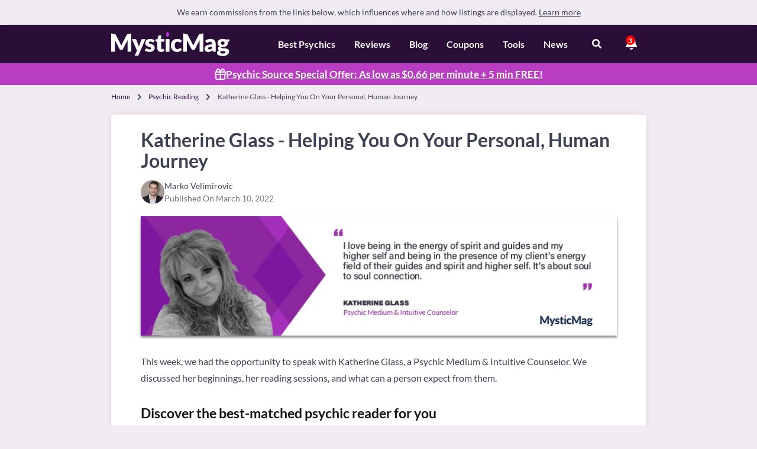

--- FILE ---
content_type: text/html; charset=UTF-8
request_url: https://www.mysticmag.com/psychic-reading/katherineglass-interview/
body_size: 39097
content:
<!DOCTYPE html>
<html class="language-en is-ltr" lang="en" data-marks="post-18225">
<head>
    <link rel="preconnect" href="https://www.google-analytics.com" crossorigin>

    <!-- OptanonConsentNoticeStart -->
<script src="https://cdn.cookielaw.org/scripttemplates/otSDKStub.js"
		type="text/javascript"
		charset="UTF-8"
		data-domain-script="018e421d-fa3e-7b30-bdb3-2f84def57cf3"
		data-document-language="true"
		defer ></script>
<script type="text/javascript">
    function OptanonWrapper() { }
</script>
<!-- OptanonConsentNoticeEnd -->

    <!-- HEAD TAGS START -->
            <title>Katherine Glass - Helping You On Your Personal, Human Journey</title>
            <link href="https://www.mysticmag.com/psychic-reading/katherineglass-interview/" rel="canonical">
            <meta name="robots" content="follow, noindex">
            <meta charset="UTF-8">
            <meta content="IE=edge" http-equiv="X-UA-Compatible">
            <meta name="viewport" content="width=device-width">
            <meta name="description" content="This week, we had the opportunity to speak with Katherine Glass, a Psychic Medium & Intuitive Counselor. We discussed her beginnings, her reading sessions, and ">
            <meta property="article:section" content="Blog">
            <meta property="article:published_time" content="2022-03-10T18:29:23+00:00">
            <style type="text/css">/*!
 * Bootstrap Grid v4.1.0 (https://getbootstrap.com/)
 * Copyright 2011-2018 The Bootstrap Authors
 * Copyright 2011-2018 Twitter, Inc.
 * Licensed under MIT (https://github.com/twbs/bootstrap/blob/master/LICENSE)
 */@-ms-viewport{width:device-width}html{box-sizing:border-box;-ms-overflow-style:scrollbar;font-family:sans-serif;line-height:1.15;-webkit-text-size-adjust:100%;-ms-text-size-adjust:100%;-ms-overflow-style:scrollbar;-webkit-tap-highlight-color:transparent}*,::after,::before{box-sizing:inherit;box-sizing:border-box}.container-fluid{width:100%;padding-right:15px;padding-left:15px;margin-right:auto;margin-left:auto}.row{display:flex;flex-wrap:wrap}.no-gutters{margin-right:0;margin-left:0}.no-gutters>.col,.no-gutters>[class*=col-]{padding-right:0;padding-left:0}.col,.col-1,.col-10,.col-11,.col-12,.col-2,.col-3,.col-4,.col-5,.col-6,.col-7,.col-8,.col-9,.col-auto,.col-lg,.col-lg-1,.col-lg-10,.col-lg-11,.col-lg-12,.col-lg-2,.col-lg-3,.col-lg-4,.col-lg-5,.col-lg-6,.col-lg-7,.col-lg-8,.col-lg-9,.col-lg-auto,.col-md,.col-md-1,.col-md-10,.col-md-11,.col-md-12,.col-md-2,.col-md-3,.col-md-4,.col-md-5,.col-md-6,.col-md-7,.col-md-8,.col-md-9,.col-md-auto,.col-sm,.col-sm-1,.col-sm-10,.col-sm-11,.col-sm-12,.col-sm-2,.col-sm-3,.col-sm-4,.col-sm-5,.col-sm-6,.col-sm-7,.col-sm-8,.col-sm-9,.col-sm-auto,.col-xl,.col-xl-1,.col-xl-10,.col-xl-11,.col-xl-12,.col-xl-2,.col-xl-3,.col-xl-4,.col-xl-5,.col-xl-6,.col-xl-7,.col-xl-8,.col-xl-9,.col-xl-auto{min-height:1px}.d-inline{display:inline!important}.d-inline-block{display:inline-block!important}.d-block{display:block!important}.d-table{display:table!important}.d-table-row{display:table-row!important}.d-table-cell{display:table-cell!important}.d-flex{display:flex!important}.d-inline-flex{display:inline-flex!important}@media (min-width:576px){.d-sm-none{display:none!important}.d-sm-inline{display:inline!important}.d-sm-inline-block{display:inline-block!important}.d-sm-block{display:block!important}.d-sm-table{display:table!important}.d-sm-table-row{display:table-row!important}.d-sm-table-cell{display:table-cell!important}.d-sm-flex{display:flex!important}.d-sm-inline-flex{display:inline-flex!important}}@media (min-width:768px){.d-md-none{display:none!important}.d-md-inline{display:inline!important}.d-md-inline-block{display:inline-block!important}.d-md-block{display:block!important}.d-md-table{display:table!important}.d-md-table-row{display:table-row!important}.d-md-table-cell{display:table-cell!important}.d-md-flex{display:flex!important}.d-md-inline-flex{display:inline-flex!important}}@media (min-width:992px){.d-lg-none{display:none!important}.d-lg-inline{display:inline!important}.d-lg-inline-block{display:inline-block!important}.d-lg-block{display:block!important}.d-lg-table{display:table!important}.d-lg-table-row{display:table-row!important}.d-lg-table-cell{display:table-cell!important}.d-lg-flex{display:flex!important}.d-lg-inline-flex{display:inline-flex!important}}@media (min-width:1200px){.d-xl-none{display:none!important}.d-xl-inline{display:inline!important}.d-xl-inline-block{display:inline-block!important}.d-xl-block{display:block!important}.d-xl-table{display:table!important}.d-xl-table-row{display:table-row!important}.d-xl-table-cell{display:table-cell!important}.d-xl-flex{display:flex!important}.d-xl-inline-flex{display:inline-flex!important}}@media print{.d-print-none{display:none!important}.d-print-inline{display:inline!important}.d-print-inline-block{display:inline-block!important}.d-print-block{display:block!important}.d-print-table{display:table!important}.d-print-table-row{display:table-row!important}.d-print-table-cell{display:table-cell!important}.d-print-flex{display:flex!important}.d-print-inline-flex{display:inline-flex!important}}.flex-row{flex-direction:row!important}.flex-row-reverse{flex-direction:row-reverse!important}.flex-column-reverse{flex-direction:column-reverse!important}.flex-wrap{flex-wrap:wrap!important}.flex-nowrap{flex-wrap:nowrap!important}.flex-wrap-reverse{flex-wrap:wrap-reverse!important}.flex-fill{flex:1 1 auto!important}.flex-grow-0{flex-grow:0!important}.flex-grow-1{flex-grow:1!important}.flex-shrink-0{flex-shrink:0!important}.flex-shrink-1{flex-shrink:1!important}.justify-content-start{justify-content:flex-start!important}.justify-content-end{justify-content:flex-end!important}.justify-content-between{justify-content:space-between!important}.justify-content-around{justify-content:space-around!important}.align-items-start{align-items:flex-start!important}.align-items-end{align-items:flex-end!important}.align-items-center{align-items:center!important}.align-items-baseline{align-items:baseline!important}.align-items-stretch{align-items:stretch!important}.align-content-start{align-content:flex-start!important}.align-content-end{align-content:flex-end!important}.align-content-center{align-content:center!important}.align-content-between{align-content:space-between!important}.align-content-around{align-content:space-around!important}.align-content-stretch{align-content:stretch!important}.align-self-auto{align-self:auto!important}.align-self-start{align-self:flex-start!important}.align-self-end{align-self:flex-end!important}.align-self-center{align-self:center!important}.align-self-baseline{align-self:baseline!important}.align-self-stretch{align-self:stretch!important}@media (min-width:576px){.flex-sm-row{flex-direction:row!important}.flex-sm-column{flex-direction:column!important}.flex-sm-row-reverse{flex-direction:row-reverse!important}.flex-sm-column-reverse{flex-direction:column-reverse!important}.flex-sm-wrap{flex-wrap:wrap!important}.flex-sm-nowrap{flex-wrap:nowrap!important}.flex-sm-wrap-reverse{flex-wrap:wrap-reverse!important}.flex-sm-fill{flex:1 1 auto!important}.flex-sm-grow-0{flex-grow:0!important}.flex-sm-grow-1{flex-grow:1!important}.flex-sm-shrink-0{flex-shrink:0!important}.flex-sm-shrink-1{flex-shrink:1!important}.justify-content-sm-start{justify-content:flex-start!important}.justify-content-sm-end{justify-content:flex-end!important}.justify-content-sm-center{justify-content:center!important}.justify-content-sm-between{justify-content:space-between!important}.justify-content-sm-around{justify-content:space-around!important}.align-items-sm-start{align-items:flex-start!important}.align-items-sm-end{align-items:flex-end!important}.align-items-sm-center{align-items:center!important}.align-items-sm-baseline{align-items:baseline!important}.align-items-sm-stretch{align-items:stretch!important}.align-content-sm-start{align-content:flex-start!important}.align-content-sm-end{align-content:flex-end!important}.align-content-sm-center{align-content:center!important}.align-content-sm-between{align-content:space-between!important}.align-content-sm-around{align-content:space-around!important}.align-content-sm-stretch{align-content:stretch!important}.align-self-sm-auto{align-self:auto!important}.align-self-sm-start{align-self:flex-start!important}.align-self-sm-end{align-self:flex-end!important}.align-self-sm-center{align-self:center!important}.align-self-sm-baseline{align-self:baseline!important}.align-self-sm-stretch{align-self:stretch!important}}@media (min-width:768px){.flex-md-row{flex-direction:row!important}.flex-md-column{flex-direction:column!important}.flex-md-row-reverse{flex-direction:row-reverse!important}.flex-md-column-reverse{flex-direction:column-reverse!important}.flex-md-wrap{flex-wrap:wrap!important}.flex-md-nowrap{flex-wrap:nowrap!important}.flex-md-wrap-reverse{flex-wrap:wrap-reverse!important}.flex-md-fill{flex:1 1 auto!important}.flex-md-grow-0{flex-grow:0!important}.flex-md-grow-1{flex-grow:1!important}.flex-md-shrink-0{flex-shrink:0!important}.flex-md-shrink-1{flex-shrink:1!important}.justify-content-md-start{justify-content:flex-start!important}.justify-content-md-end{justify-content:flex-end!important}.justify-content-md-center{justify-content:center!important}.justify-content-md-between{justify-content:space-between!important}.justify-content-md-around{justify-content:space-around!important}.align-items-md-start{align-items:flex-start!important}.align-items-md-end{align-items:flex-end!important}.align-items-md-center{align-items:center!important}.align-items-md-baseline{align-items:baseline!important}.align-items-md-stretch{align-items:stretch!important}.align-content-md-start{align-content:flex-start!important}.align-content-md-end{align-content:flex-end!important}.align-content-md-center{align-content:center!important}.align-content-md-between{align-content:space-between!important}.align-content-md-around{align-content:space-around!important}.align-content-md-stretch{align-content:stretch!important}.align-self-md-auto{align-self:auto!important}.align-self-md-start{align-self:flex-start!important}.align-self-md-end{align-self:flex-end!important}.align-self-md-center{align-self:center!important}.align-self-md-baseline{align-self:baseline!important}.align-self-md-stretch{align-self:stretch!important}}@media (min-width:992px){.flex-lg-row{flex-direction:row!important}.flex-lg-column{flex-direction:column!important}.flex-lg-row-reverse{flex-direction:row-reverse!important}.flex-lg-column-reverse{flex-direction:column-reverse!important}.flex-lg-wrap{flex-wrap:wrap!important}.flex-lg-nowrap{flex-wrap:nowrap!important}.flex-lg-wrap-reverse{flex-wrap:wrap-reverse!important}.flex-lg-fill{flex:1 1 auto!important}.flex-lg-grow-0{flex-grow:0!important}.flex-lg-grow-1{flex-grow:1!important}.flex-lg-shrink-0{flex-shrink:0!important}.flex-lg-shrink-1{flex-shrink:1!important}.justify-content-lg-start{justify-content:flex-start!important}.justify-content-lg-end{justify-content:flex-end!important}.justify-content-lg-center{justify-content:center!important}.justify-content-lg-between{justify-content:space-between!important}.justify-content-lg-around{justify-content:space-around!important}.align-items-lg-start{align-items:flex-start!important}.align-items-lg-end{align-items:flex-end!important}.align-items-lg-center{align-items:center!important}.align-items-lg-baseline{align-items:baseline!important}.align-items-lg-stretch{align-items:stretch!important}.align-content-lg-start{align-content:flex-start!important}.align-content-lg-end{align-content:flex-end!important}.align-content-lg-center{align-content:center!important}.align-content-lg-between{align-content:space-between!important}.align-content-lg-around{align-content:space-around!important}.align-content-lg-stretch{align-content:stretch!important}.align-self-lg-auto{align-self:auto!important}.align-self-lg-start{align-self:flex-start!important}.align-self-lg-end{align-self:flex-end!important}.align-self-lg-center{align-self:center!important}.align-self-lg-baseline{align-self:baseline!important}.align-self-lg-stretch{align-self:stretch!important}}@media (min-width:1200px){.flex-xl-row{flex-direction:row!important}.flex-xl-column{flex-direction:column!important}.flex-xl-row-reverse{flex-direction:row-reverse!important}.flex-xl-column-reverse{flex-direction:column-reverse!important}.flex-xl-wrap{flex-wrap:wrap!important}.flex-xl-nowrap{flex-wrap:nowrap!important}.flex-xl-wrap-reverse{flex-wrap:wrap-reverse!important}.flex-xl-fill{flex:1 1 auto!important}.flex-xl-grow-0{flex-grow:0!important}.flex-xl-grow-1{flex-grow:1!important}.flex-xl-shrink-0{flex-shrink:0!important}.flex-xl-shrink-1{flex-shrink:1!important}.justify-content-xl-start{justify-content:flex-start!important}.justify-content-xl-end{justify-content:flex-end!important}.justify-content-xl-center{justify-content:center!important}.justify-content-xl-between{justify-content:space-between!important}.justify-content-xl-around{justify-content:space-around!important}.align-items-xl-start{align-items:flex-start!important}.align-items-xl-end{align-items:flex-end!important}.align-items-xl-center{align-items:center!important}.align-items-xl-baseline{align-items:baseline!important}.align-items-xl-stretch{align-items:stretch!important}.align-content-xl-start{align-content:flex-start!important}.align-content-xl-end{align-content:flex-end!important}.align-content-xl-center{align-content:center!important}.align-content-xl-between{align-content:space-between!important}.align-content-xl-around{align-content:space-around!important}.align-content-xl-stretch{align-content:stretch!important}.align-self-xl-auto{align-self:auto!important}.align-self-xl-start{align-self:flex-start!important}.align-self-xl-end{align-self:flex-end!important}.align-self-xl-center{align-self:center!important}.align-self-xl-baseline{align-self:baseline!important}.align-self-xl-stretch{align-self:stretch!important}}@font-face{font-family:icons;src:url(https://www.mysticmag.com/wp-content/themes/comparison/assets/fonts/icons/0.8.87/icons.eot);src:url(https://www.mysticmag.com/wp-content/themes/comparison/assets/fonts/icons/0.8.87/icons.eot?#iefix) format("eot"),url(https://www.mysticmag.com/wp-content/themes/comparison/assets/fonts/icons/0.8.87/icons.woff2) format("woff2"),url(https://www.mysticmag.com/wp-content/themes/comparison/assets/fonts/icons/0.8.87/icons.woff) format("woff"),url(https://www.mysticmag.com/wp-content/themes/comparison/assets/fonts/icons/0.8.87/icons.ttf) format("truetype"),url(https://www.mysticmag.com/wp-content/themes/comparison/assets/fonts/icons/0.8.87/icons.svg#icons) format("svg");font-display:swap}@-ms-viewport{width:device-width}article,aside,dialog,figcaption,figure,footer,header,hgroup,main,nav,section{display:block}body{font-weight:400;line-height:1.5;text-align:left}[tabindex="-1"]:focus{outline:0!important}hr{box-sizing:content-box;height:0;overflow:visible}h1,h2,h3,h4,h5,h6,p{margin-top:0;margin-bottom:15px}abbr[data-original-title],abbr[title]{text-decoration:underline;text-decoration:underline dotted;cursor:help;border-bottom:0}address{margin-bottom:1rem;font-style:normal;line-height:inherit}dl,ol,ul{margin-top:0;margin-bottom:1rem}ol ol,ol ul,ul ol,ul ul{margin-bottom:0}dt{font-weight:700}dd{margin-bottom:.5rem;margin-left:0}blockquote,figure{margin:0 0 1rem}dfn{font-style:italic}small{font-size:80%;color:#a1a8bd}sub,sup{position:relative;font-size:75%;line-height:0;vertical-align:baseline}sub{bottom:-.25em}sup{top:-.5em}a{text-decoration:none;background-color:transparent;-webkit-text-decoration-skip:objects}code,kbd,pre,samp{font-family:monospace,monospace;font-size:1em}pre{margin-top:0;margin-bottom:1rem;overflow:auto;-ms-overflow-style:scrollbar}img{vertical-align:middle;border-style:none;max-width:100%;height:auto}svg:not(:root){overflow:hidden}table{border-collapse:collapse}caption{text-align:left;caption-side:bottom}th{text-align:inherit}label,output{display:inline-block}button{border-radius:0}button:focus{outline:dotted 1px;outline:-webkit-focus-ring-color auto 5px}button,input,optgroup,select,textarea{margin:0;font-family:inherit;font-size:inherit;line-height:inherit}button,input{overflow:visible}button,select{text-transform:none}[type=reset],[type=submit],button,html [type=button]{-webkit-appearance:button}[type=button]::-moz-focus-inner,[type=reset]::-moz-focus-inner,[type=submit]::-moz-focus-inner,button::-moz-focus-inner{padding:0;border-style:none}input[type=checkbox],input[type=radio]{box-sizing:border-box;padding:0}input[type=date],input[type=datetime-local],input[type=month],input[type=time]{-webkit-appearance:listbox}textarea{overflow:auto;resize:vertical}fieldset{min-width:0;padding:0;margin:0;border:0}legend{display:block;width:100%;max-width:100%;padding:0;margin-bottom:.5rem;font-size:1.5rem;line-height:inherit;color:inherit;white-space:normal}progress{vertical-align:baseline}[type=number]::-webkit-inner-spin-button,[type=number]::-webkit-outer-spin-button{height:auto}[type=search]{outline-offset:-2px;-webkit-appearance:none}[type=search]::-webkit-search-cancel-button,[type=search]::-webkit-search-decoration{-webkit-appearance:none}::-webkit-file-upload-button{font:inherit;-webkit-appearance:button}summary{display:list-item;cursor:pointer}template{display:none}[hidden]{display:none!important}body,html{height:100%;padding:0;margin:0}body{font-family:Arial;font-size:16px;color:#3e4154;background-color:#f1ebf3;display:flex;flex-direction:column}@media (min-width:768px){body{font-family:Lato,Arial}}html.is-rtl body{direction:rtl;text-align:right}body.big-font{font-size:20px}h1,h2,h3,h4,h5,h6{font-family:Arial}h1{font-size:2.5em;line-height:1.1}h2{font-size:1.56em}h1,h2{font-weight:700}.d-flex{display:flex}.d-none{display:none!important}@media (min-width:576px){.d-sm-block{display:block!important}.d-sm-none{display:none!important}}@media (min-width:768px){h1,h2,h3,h4,h5,h6{font-family:Lato,Arial}.d-md-flex{display:flex!important}}.row.no-gutters{margin:0}.row.no-gutters .col-12,.row.no-gutters .col-6{padding-right:0;padding-left:0}html.is-ltr .ml-auto{margin-left:auto}html.is-ltr .mr-auto,html.is-rtl .ml-auto{margin-right:auto}html.is-rtl .mr-auto{margin-left:auto}.justify-content-between{justify-content:space-between}.justify-content-center{justify-content:center!important}.justify-content-end{justify-content:flex-end}.align-items-center{align-items:center}.align-items-end{align-items:flex-end}.no-padding{padding:0!important}.flex-column{flex-direction:column!important}.flex-grow-0{flex-grow:0}.flex-grow-1{flex-grow:1}.main-content{flex:1 0 auto}a,a:visited{color:#b41fbc}a:hover,a:visited:hover{color:#2b0e37}a:not(:focus-visible):active,a:not(:focus-visible):focus,button:not(:focus-visible):active,button:not(:focus-visible):focus{outline:0;border:none;-moz-outline-style:none}img[src$=".svg"]{width:100%}b,strong{font-weight:700}.clear{clear:both}.collapse:not(.show){display:none}.form-control:focus{border-color:#ced4da;box-shadow:none}.required{color:#f66}.blurred{filter:blur(5px)}.avatar{border-radius:50%}.fa,.fab,.fas{-moz-osx-font-smoothing:grayscale;-webkit-font-smoothing:antialiased;font-style:normal;font-variant:normal;text-rendering:auto;line-height:1;position:relative;display:inline-block}.fa-spin{-webkit-animation:2s linear infinite fa-spin;animation:2s linear infinite fa-spin}@-webkit-keyframes fa-spin{0%{-webkit-transform:rotate(0);transform:rotate(0)}100%{-webkit-transform:rotate(360deg);transform:rotate(360deg)}}.fa-ul{margin:0;padding:0;list-style-type:none}.fa-ul>li{margin-bottom:10px}html.is-ltr .fa-ul>li{padding-left:25px}html.is-rtl .fa-ul>li{padding-right:25px}.fa-ul i{color:#0fcf96;position:absolute;background-color:transparent}html.is-ltr .fa-ul i{margin-left:-30px}html.is-rtl .fa-ul i{margin-right:-30px}.align-center{text-align:center}html.is-ltr .align-left{text-align:left}html.is-rtl .align-left{text-align:right}.text-center{text-align:center}img.aligncenter{display:block;margin-left:auto;margin-right:auto}.hidden{display:none!important}.custom-checkbox{cursor:pointer}.custom-checkbox:before{content:""}.custom-checkbox input{display:none}.custom-checkbox.checked:before{content:""}.custom-checkbox.disabled{opacity:.5}.custom-checkbox.gray{color:#f9f9f9}.custom-checkbox.gray:before{color:#ececec}html.is-ltr .custom-checkbox.gray:before{margin-right:10px}html.is-rtl .custom-checkbox.gray:before{margin-left:10px}.card{border-radius:5px;background:#fff;margin-bottom:30px}.card .card-body{flex:1 1 auto;padding:10px}@media (max-width:768px){.card .card-body{padding:5px 30px}}.card .card-title{flex:1 1 auto;padding:.5rem 1.25rem;border-bottom:1px solid #ececec;background:#fff;align-items:center;color:#717171}.card .card-footer{flex:1 1 auto;padding:.5rem 1.25rem;border-top:1px solid #ececec;background:#f9f9f9}aside .card-title{font-family:Arial;font-weight:700;color:#a6adbd;padding:10px 20px;border-bottom:3px solid #ececec;text-transform:uppercase}aside label{font-weight:500;display:block;line-height:1;margin-bottom:5px}aside p{margin-bottom:20px}aside p a{text-decoration:underline}aside p:last-child{margin-bottom:0}.round-img{border-radius:50%}.fa-check,.fa-times{background:#0fd022;border-radius:50%;color:#fff;width:25px;height:25px;line-height:25px!important;font-size:16px!important;display:inline-block;text-align:center}.fa-times{background:#f66}.social-icon{background-color:#eceef2;color:#a7a8ab;width:35px;height:35px;line-height:35px;display:inline-block;text-align:center;text-decoration:none;border-radius:50%}html.is-ltr .social-icon{margin-right:10px}html.is-rtl .social-icon{margin-left:10px}.social-icon:hover{color:#8f9194}.gray-box{border-radius:5px;border:1px solid #ececec;background-color:#f5f8fc;padding:1.25rem}.select-custom{border-radius:3px;background:#7b848d;color:#fff;position:relative;padding:.5rem 1rem}.select-custom .selected{border-radius:3px;position:relative;cursor:pointer}html.is-ltr .select-custom .selected{padding-right:20px}html.is-rtl .select-custom .selected{padding-left:20px}.select-custom .selected .fas{position:absolute;top:50%;transform:translate(-50%,-50%)}html.is-ltr .select-custom .selected .fas{right:-7px}html.is-rtl .select-custom .selected .fas{left:-7px}.select-custom .options{visibility:hidden;margin:0;border-radius:3px;background:#7b848d;position:absolute;display:flex;flex-direction:row;flex-wrap:wrap;z-index:2}.select-custom .options .option{width:50%;border-bottom:1px solid #ececec;padding:.5rem 1rem}.select-custom .options .option:hover{text-decoration:none}.select-custom.opened .selected{position:relative}.select-custom.opened .selected .fas{transform:rotate(180deg);transform-origin:20% 20%}.select-custom.opened .options{visibility:visible}.select-custom.on-top .options{bottom:43px;width:100%;left:0}.global-loader{display:none;position:fixed;top:0;left:0;right:0;bottom:0;line-height:53px;font-size:20px;text-align:center;z-index:99999;background-image:repeating-linear-gradient(-45deg,rgba(170,170,170,.24),rgba(170,170,170,.24) 11px,rgba(238,238,238,.24) 10px,rgba(238,238,238,.24) 20px);background-size:28px 28px;animation:.5s linear infinite loader}@keyframes loader{0%{background-position:0 0}100%{background-position:0 27px}}.span-3{width:25%}.span-4{width:33.33333%}.span-6{width:50%}.text-bold{font-weight:700}.gray-purple-text{color:#a1a8bd}.table-of-cards .card{border-radius:0;margin-bottom:0}.table-of-cards .card:not(:last-child){border-bottom:3px solid #ececec}html.is-ltr .table-of-cards .card:first-child,html.is-rtl .table-of-cards .card:first-child{border-radius:.25rem .25rem 0 0}@media (min-width:992px){.table-of-cards .card:not(:last-child){border-bottom:none}html.is-ltr .table-of-cards .card:not(:last-child){border-right:3px solid #ececec}html.is-rtl .table-of-cards .card:not(:last-child){border-left:3px solid #ececec}html.is-ltr .table-of-cards .card:first-child{border-radius:.25rem 0 0 .25rem}html.is-rtl .table-of-cards .card:first-child{border-radius:0 .25rem .25rem 0}}html.is-ltr .table-of-cards .card:last-child,html.is-rtl .table-of-cards .card:last-child{border-radius:0 0 .25rem .25rem}.top-area{margin-top:-20px;min-height:100px;color:#fff;margin-bottom:20px;background:#8b65c7}.top-area h1{text-align:center;padding:50px 0}.top-area.has-intro h1{padding:50px 0 0}.top-area .intro{padding:0 35px 35px;text-align:center}html.is-ltr .pull-right{float:right}html.is-ltr .pull-left,html.is-rtl .pull-right{float:left}html.is-rtl .pull-left{float:right}.main-disclosure{display:flex;align-items:center;font-size:14px;flex-wrap:wrap;padding:5px 0;justify-content:flex-end;position:relative}.main-disclosure .disclosure-content{position:absolute;z-index:10;display:none;width:100%;font-size:12px;word-wrap:break-word;background-color:rgba(51,51,51,.95);color:#fff;padding:10px;top:32px;border-radius:5px}html.is-ltr .main-disclosure .disclosure-content{right:0;text-align:left}html.is-rtl .main-disclosure .disclosure-content{left:0;text-align:right}@media (min-width:768px){aside .card-title{font-family:Lato,Arial}.table-of-cards.transform-md .card:not(:last-child){border-bottom:none}html.is-ltr .table-of-cards.transform-md .card:not(:last-child){border-right:3px solid #ececec}html.is-rtl .table-of-cards.transform-md .card:not(:last-child){border-left:3px solid #ececec}html.is-ltr .table-of-cards.transform-md .card:first-child{border-radius:.25rem 0 0 .25rem}html.is-ltr .table-of-cards.transform-md .card:last-child,html.is-rtl .table-of-cards.transform-md .card:first-child{border-radius:0 .25rem .25rem 0}html.is-rtl .table-of-cards.transform-md .card:last-child{border-radius:.25rem 0 0 .25rem}.top-area{background:url(https://www.mysticmag.com/wp-content/themes/comparison/assets/img/home_bg.webp) bottom right no-repeat}.main-disclosure{font-size:12px;padding-top:12px;padding-bottom:12px}.main-disclosure .disclosure-content{font-size:14px;top:40px;width:350px}}.main-disclosure .disclosure-content:after{right:32px;top:-6px;content:" ";position:absolute;display:block;width:0;height:0;border-style:solid;border-width:0 6px 6px;border-color:transparent transparent rgba(51,51,51,.95)}.main-disclosure .disclosure-trigger{border-radius:5px;color:#3e4154;text-decoration:underline;padding:4px 8px;line-height:14px}.main-disclosure.active .disclosure-content{display:block}.clearfix:after{content:"";display:table;clear:both}.container{width:100%;padding-right:7.5px;padding-left:7.5px;margin-right:auto;margin-left:auto;max-width:920px!important}@media (min-width:576px){.container{max-width:540px}}@media (min-width:768px){.main-disclosure .disclosure-content:after{right:26px}.container{max-width:720px}}@media (min-width:992px){html.is-ltr .table-of-cards .card:last-child{border-radius:0 .25rem .25rem 0}html.is-rtl .table-of-cards .card:last-child{border-radius:.25rem 0 0 .25rem}.container{max-width:960px}}@media (min-width:1200px){.container{max-width:1180px}}.row{display:flex;flex-wrap:wrap;margin-right:-7.5px;margin-left:-7.5px}.col,.col-1,.col-10,.col-11,.col-12,.col-2,.col-3,.col-4,.col-5,.col-6,.col-7,.col-8,.col-9,.col-auto,.col-lg,.col-lg-1,.col-lg-10,.col-lg-11,.col-lg-12,.col-lg-2,.col-lg-3,.col-lg-4,.col-lg-5,.col-lg-6,.col-lg-7,.col-lg-8,.col-lg-9,.col-lg-auto,.col-md,.col-md-1,.col-md-10,.col-md-11,.col-md-12,.col-md-2,.col-md-3,.col-md-4,.col-md-5,.col-md-6,.col-md-7,.col-md-8,.col-md-9,.col-md-auto,.col-sm,.col-sm-1,.col-sm-10,.col-sm-11,.col-sm-12,.col-sm-2,.col-sm-3,.col-sm-4,.col-sm-5,.col-sm-6,.col-sm-7,.col-sm-8,.col-sm-9,.col-sm-auto,.col-xl,.col-xl-1,.col-xl-10,.col-xl-11,.col-xl-12,.col-xl-2,.col-xl-3,.col-xl-4,.col-xl-5,.col-xl-6,.col-xl-7,.col-xl-8,.col-xl-9,.col-xl-auto{position:relative;width:100%;min-height:1px;padding-right:7.5px;padding-left:7.5px}.col{flex-basis:0;flex-grow:1;max-width:100%}.col-auto{flex:0 0 auto;width:auto;max-width:none}.col-1{flex:0 0 8.33333%;max-width:8.33333%}.col-2{flex:0 0 16.66667%;max-width:16.66667%}.col-3{flex:0 0 25%;max-width:25%}.col-4{flex:0 0 33.33333%;max-width:33.33333%}.col-5{flex:0 0 41.66667%;max-width:41.66667%}.col-6{flex:0 0 50%;max-width:50%}.col-7{flex:0 0 58.33333%;max-width:58.33333%}.col-8{flex:0 0 66.66667%;max-width:66.66667%}.col-9{flex:0 0 75%;max-width:75%}.col-10{flex:0 0 83.33333%;max-width:83.33333%}.col-11{flex:0 0 91.66667%;max-width:91.66667%}.col-12{flex:0 0 100%;max-width:100%}.order-first{order:-1}.order-last{order:13}.order-0{order:0}.order-1{order:1}.order-2{order:2}.order-3{order:3}.order-4{order:4}.order-5{order:5}.order-6{order:6}.order-7{order:7}.order-8{order:8}.order-9{order:9}.order-10{order:10}.order-11{order:11}.order-12{order:12}.offset-1{margin-left:8.33333%}.offset-2{margin-left:16.66667%}.offset-3{margin-left:25%}.offset-4{margin-left:33.33333%}.offset-5{margin-left:41.66667%}.offset-6{margin-left:50%}.offset-7{margin-left:58.33333%}.offset-8{margin-left:66.66667%}.offset-9{margin-left:75%}.offset-10{margin-left:83.33333%}.offset-11{margin-left:91.66667%}@media (min-width:576px){.col-sm{flex-basis:0;flex-grow:1;max-width:100%}.col-sm-auto{flex:0 0 auto;width:auto;max-width:none}.col-sm-1{flex:0 0 8.33333%;max-width:8.33333%}.col-sm-2{flex:0 0 16.66667%;max-width:16.66667%}.col-sm-3{flex:0 0 25%;max-width:25%}.col-sm-4{flex:0 0 33.33333%;max-width:33.33333%}.col-sm-5{flex:0 0 41.66667%;max-width:41.66667%}.col-sm-6{flex:0 0 50%;max-width:50%}.col-sm-7{flex:0 0 58.33333%;max-width:58.33333%}.col-sm-8{flex:0 0 66.66667%;max-width:66.66667%}.col-sm-9{flex:0 0 75%;max-width:75%}.col-sm-10{flex:0 0 83.33333%;max-width:83.33333%}.col-sm-11{flex:0 0 91.66667%;max-width:91.66667%}.col-sm-12{flex:0 0 100%;max-width:100%}.order-sm-first{order:-1}.order-sm-last{order:13}.order-sm-0{order:0}.order-sm-1{order:1}.order-sm-2{order:2}.order-sm-3{order:3}.order-sm-4{order:4}.order-sm-5{order:5}.order-sm-6{order:6}.order-sm-7{order:7}.order-sm-8{order:8}.order-sm-9{order:9}.order-sm-10{order:10}.order-sm-11{order:11}.order-sm-12{order:12}.offset-sm-0{margin-left:0}.offset-sm-1{margin-left:8.33333%}.offset-sm-2{margin-left:16.66667%}.offset-sm-3{margin-left:25%}.offset-sm-4{margin-left:33.33333%}.offset-sm-5{margin-left:41.66667%}.offset-sm-6{margin-left:50%}.offset-sm-7{margin-left:58.33333%}.offset-sm-8{margin-left:66.66667%}.offset-sm-9{margin-left:75%}.offset-sm-10{margin-left:83.33333%}.offset-sm-11{margin-left:91.66667%}}@media (min-width:768px){.col-md{flex-basis:0;flex-grow:1;max-width:100%}.col-md-auto{flex:0 0 auto;width:auto;max-width:none}.col-md-1{flex:0 0 8.33333%;max-width:8.33333%}.col-md-2{flex:0 0 16.66667%;max-width:16.66667%}.col-md-3{flex:0 0 25%;max-width:25%}.col-md-4{flex:0 0 33.33333%;max-width:33.33333%}.col-md-5{flex:0 0 41.66667%;max-width:41.66667%}.col-md-6{flex:0 0 50%;max-width:50%}.col-md-7{flex:0 0 58.33333%;max-width:58.33333%}.col-md-8{flex:0 0 66.66667%;max-width:66.66667%}.col-md-9{flex:0 0 75%;max-width:75%}.col-md-10{flex:0 0 83.33333%;max-width:83.33333%}.col-md-11{flex:0 0 91.66667%;max-width:91.66667%}.col-md-12{flex:0 0 100%;max-width:100%}.order-md-first{order:-1}.order-md-last{order:13}.order-md-0{order:0}.order-md-1{order:1}.order-md-2{order:2}.order-md-3{order:3}.order-md-4{order:4}.order-md-5{order:5}.order-md-6{order:6}.order-md-7{order:7}.order-md-8{order:8}.order-md-9{order:9}.order-md-10{order:10}.order-md-11{order:11}.order-md-12{order:12}.offset-md-0{margin-left:0}.offset-md-1{margin-left:8.33333%}.offset-md-2{margin-left:16.66667%}.offset-md-3{margin-left:25%}.offset-md-4{margin-left:33.33333%}.offset-md-5{margin-left:41.66667%}.offset-md-6{margin-left:50%}.offset-md-7{margin-left:58.33333%}.offset-md-8{margin-left:66.66667%}.offset-md-9{margin-left:75%}.offset-md-10{margin-left:83.33333%}.offset-md-11{margin-left:91.66667%}}@media (min-width:992px){.col-lg{flex-basis:0;flex-grow:1;max-width:100%}.col-lg-auto{flex:0 0 auto;width:auto;max-width:none}.col-lg-1{flex:0 0 8.33333%;max-width:8.33333%}.col-lg-2{flex:0 0 16.66667%;max-width:16.66667%}.col-lg-3{flex:0 0 25%;max-width:25%}.col-lg-4{flex:0 0 33.33333%;max-width:33.33333%}.col-lg-5{flex:0 0 41.66667%;max-width:41.66667%}.col-lg-6{flex:0 0 50%;max-width:50%}.col-lg-7{flex:0 0 58.33333%;max-width:58.33333%}.col-lg-8{flex:0 0 66.66667%;max-width:66.66667%}.col-lg-9{flex:0 0 75%;max-width:75%}.col-lg-10{flex:0 0 83.33333%;max-width:83.33333%}.col-lg-11{flex:0 0 91.66667%;max-width:91.66667%}.col-lg-12{flex:0 0 100%;max-width:100%}.order-lg-first{order:-1}.order-lg-last{order:13}.order-lg-0{order:0}.order-lg-1{order:1}.order-lg-2{order:2}.order-lg-3{order:3}.order-lg-4{order:4}.order-lg-5{order:5}.order-lg-6{order:6}.order-lg-7{order:7}.order-lg-8{order:8}.order-lg-9{order:9}.order-lg-10{order:10}.order-lg-11{order:11}.order-lg-12{order:12}.offset-lg-0{margin-left:0}.offset-lg-1{margin-left:8.33333%}.offset-lg-2{margin-left:16.66667%}.offset-lg-3{margin-left:25%}.offset-lg-4{margin-left:33.33333%}.offset-lg-5{margin-left:41.66667%}.offset-lg-6{margin-left:50%}.offset-lg-7{margin-left:58.33333%}.offset-lg-8{margin-left:66.66667%}.offset-lg-9{margin-left:75%}.offset-lg-10{margin-left:83.33333%}.offset-lg-11{margin-left:91.66667%}}@media (min-width:1200px){.col-xl{flex-basis:0;flex-grow:1;max-width:100%}.col-xl-auto{flex:0 0 auto;width:auto;max-width:none}.col-xl-1{flex:0 0 8.33333%;max-width:8.33333%}.col-xl-2{flex:0 0 16.66667%;max-width:16.66667%}.col-xl-3{flex:0 0 25%;max-width:25%}.col-xl-4{flex:0 0 33.33333%;max-width:33.33333%}.col-xl-5{flex:0 0 41.66667%;max-width:41.66667%}.col-xl-6{flex:0 0 50%;max-width:50%}.col-xl-7{flex:0 0 58.33333%;max-width:58.33333%}.col-xl-8{flex:0 0 66.66667%;max-width:66.66667%}.col-xl-9{flex:0 0 75%;max-width:75%}.col-xl-10{flex:0 0 83.33333%;max-width:83.33333%}.col-xl-11{flex:0 0 91.66667%;max-width:91.66667%}.col-xl-12{flex:0 0 100%;max-width:100%}.order-xl-first{order:-1}.order-xl-last{order:13}.order-xl-0{order:0}.order-xl-1{order:1}.order-xl-2{order:2}.order-xl-3{order:3}.order-xl-4{order:4}.order-xl-5{order:5}.order-xl-6{order:6}.order-xl-7{order:7}.order-xl-8{order:8}.order-xl-9{order:9}.order-xl-10{order:10}.order-xl-11{order:11}.order-xl-12{order:12}.offset-xl-0{margin-left:0}.offset-xl-1{margin-left:8.33333%}.offset-xl-2{margin-left:16.66667%}.offset-xl-3{margin-left:25%}.offset-xl-4{margin-left:33.33333%}.offset-xl-5{margin-left:41.66667%}.offset-xl-6{margin-left:50%}.offset-xl-7{margin-left:58.33333%}.offset-xl-8{margin-left:66.66667%}.offset-xl-9{margin-left:75%}.offset-xl-10{margin-left:83.33333%}.offset-xl-11{margin-left:91.66667%}}@keyframes fadeIn{0%{visibility:visible;opacity:1}100%{visibility:hidden;opacity:0}}@-webkit-keyframes slide-bottom{0%{-webkit-transform:translateY(-400px);transform:translateY(-400px)}100%{-webkit-transform:translateY(0);transform:translateY(0)}}@keyframes slide-bottom{0%{-webkit-transform:translateY(-400px);transform:translateY(-400px)}100%{-webkit-transform:translateY(0);transform:translateY(0)}}.site-logo{width:200px;height:43px;background:url(/wp-content/themes/comparison/assets/img/logo.svg) no-repeat;display:block}@media (max-width:575px){.flex-xs-column{flex-direction:column!important}.site-logo{width:156px;height:32px}}.special-offers-holder{display:none}.navigation{background-color:#2b0e37;font-family:Arial;position:relative;z-index:3}.navigation .nav-top{display:flex;height:65px;padding:12.5px;align-items:center}@media (min-width:992px){.navigation .nav-top{padding:0}}@media (max-width:575px){.navigation .nav-top{height:46px;padding:8px}}@media (max-width:992px){.navigation .nav-top{flex-direction:row-reverse;padding-right:0}}.navigation .navbar-brand{display:inline-block;line-height:inherit;white-space:nowrap}.navigation .navbar-brand img{width:150px}.navigation .navbar{height:100%;display:flex;flex-wrap:wrap;align-items:center;justify-content:space-between}html.is-ltr .navigation .navbar{margin-left:auto}html.is-rtl .navigation .navbar{margin-right:auto}@media (min-width:992px){.navigation .navbar{flex-flow:row nowrap;justify-content:flex-start}}.navigation .navbar .container{display:flex;flex-wrap:nowrap;height:100%;align-items:center}.navigation .navbar .navbar-toggler{margin:0;border:none;line-height:1;background-color:transparent;padding:0;position:relative;top:2px}@media (min-width:992px){.navigation .navbar .navbar-toggler{display:none}.navigation .navbar .navbar-collapse{display:flex!important;flex-basis:auto;height:100%;align-items:center}}.navigation .navbar .navbar-nav{flex-direction:column;padding-left:0;margin-bottom:0;list-style:none;padding-inline-start:0;overflow:auto;position:absolute;top:50px;bottom:50px;width:100%}.admin-bar .navigation .navbar .navbar-nav{top:90px}.navigation .navbar .navbar-nav .nav-item{margin:10px 20px;text-align:center;border:1px solid #ececec}.navigation .navbar .navbar-nav .nav-item.main-bell{display:none}.navigation .navbar .navbar-nav .nav-item.main-bell .nav-link{font-size:22px;position:relative}.navigation .navbar .navbar-nav .nav-item.main-bell .nav-link .number{background-color:red;position:absolute;font-size:12px;border-radius:50%;width:16px;height:16px;top:3px;right:9px}.navigation .navbar .navbar-nav .nav-item.main-bell.gift .nav-link .number{right:0;left:-5px}@media (min-width:768px){.navigation{font-family:Lato,Arial}.navigation .navbar .navbar-nav .nav-item.active:not(.main-search-ctrl):not(.main-bell),.navigation .navbar .navbar-nav .nav-item:hover:not(.main-search-ctrl):not(.main-bell){background-color:#fff}.navigation .navbar .navbar-nav .nav-item.active:not(.main-search-ctrl):not(.main-bell)>a.nav-link,.navigation .navbar .navbar-nav .nav-item:hover:not(.main-search-ctrl):not(.main-bell)>a.nav-link{color:#304360;border-bottom:2px solid #49175b;border-radius:0;padding:0;margin:0}.navigation .navbar .navbar-nav .nav-item.active:not(.main-search-ctrl):not(.main-bell) ul.sub-menu .nav-item:focus-visible,.navigation .navbar .navbar-nav .nav-item.active:not(.main-search-ctrl):not(.main-bell) ul.sub-menu .nav-item:hover,.navigation .navbar .navbar-nav .nav-item:hover:not(.main-search-ctrl):not(.main-bell) ul.sub-menu .nav-item:focus-visible,.navigation .navbar .navbar-nav .nav-item:hover:not(.main-search-ctrl):not(.main-bell) ul.sub-menu .nav-item:hover{background-color:#dedede}.navigation .navbar .navbar-nav .nav-item.active:not(.main-search-ctrl):not(.main-bell) ul.sub-menu .nav-item:last-child,.navigation .navbar .navbar-nav .nav-item:hover:not(.main-search-ctrl):not(.main-bell) ul.sub-menu .nav-item:last-child{border-radius:0 0 7px 7px}.navigation .navbar .navbar-nav .nav-item.active:not(.main-search-ctrl):not(.main-bell) ul.sub-menu .nav-item a.nav-link,.navigation .navbar .navbar-nav .nav-item:hover:not(.main-search-ctrl):not(.main-bell) ul.sub-menu .nav-item a.nav-link{padding:5px 15px;margin:0;border:none}.navigation .navbar .navbar-nav .nav-item.active:not(.main-search-ctrl):not(.main-bell) ul.sub-menu .nav-item a.nav-link .menu-vendor-favicon,.navigation .navbar .navbar-nav .nav-item:hover:not(.main-search-ctrl):not(.main-bell) ul.sub-menu .nav-item a.nav-link .menu-vendor-favicon{margin-left:0}}.navigation .navbar .navbar-nav .nav-item .nav-item{border:none;background:0 0;margin:0}html.is-ltr .navigation .navbar .navbar-nav .nav-item .nav-item{text-align:left}html.is-rtl .navigation .navbar .navbar-nav .nav-item .nav-item{text-align:right}.navigation .navbar .navbar-nav .nav-item .nav-item:last-child{border-bottom:none}@media (min-width:992px){.navigation .navbar .navbar-nav{display:flex;height:100%;align-items:center;padding-top:0;margin-top:0;position:static;overflow:visible}.navigation .navbar .navbar-nav .nav-item.main-bell{display:flex}.navigation .navbar .navbar-nav .nav-item{display:flex;height:100%;border:none;margin:0;align-items:center}.navigation .navbar .navbar-nav{flex-direction:row}}.navigation .navbar a{color:#3e4154}.navigation .navbar .nav-item{background-color:#fff;padding:0 10px}.navigation .navbar .nav-item .nav-link{position:relative;padding:5px 6px;display:block;color:#2b0e37;font-weight:700;border-radius:7px}.navigation .navbar .nav-item .nav-link.dropdown-toggle:after{content:"";position:absolute;right:10px}@media (min-width:992px){.navigation .navbar .nav-item{background-color:transparent}.navigation .navbar .nav-item .nav-link{display:flex;align-items:center;color:#fff}.navigation .navbar .nav-item .nav-link.dropdown-toggle:after{display:none}.navigation .navbar .sub-menu{box-shadow:1.5px 2.5px 12px 0 rgba(0,0,0,.05);border-radius:0 0 7px 7px;background-color:#fff}}.navigation .navbar .nav-item.submenu-collapse .dropdown-toggle:after{transform:rotate(180deg)}.navigation .navbar i{position:relative}.navigation .navbar i.fa-bars{font-size:32px;color:#fff}.navigation .navbar .sub-menu{display:none;list-style:none;width:100%;padding:0 0 10px;background-color:#fff}.navigation .navbar .sub-menu .nav-item{padding:0}.navigation .navbar .sub-menu .nav-item .nav-link{color:#2b0e37;font-weight:400;padding:7px 5px 7px 30px}.navigation .navbar .sub-menu .nav-item .nav-link .menu-vendor-favicon{width:20px;max-height:20px}html.is-rtl .navigation .navbar .sub-menu .nav-item .nav-link .menu-vendor-favicon{margin-left:10px}html.is-ltr .navigation .navbar .sub-menu .nav-item .nav-link .menu-vendor-favicon{margin-right:10px;margin-left:-15px}html.is-rtl .navigation .navbar .sub-menu .nav-item .nav-link .menu-vendor-favicon{margin-right:-15px}.navigation .navbar #main_nav{position:fixed;left:0;right:0;top:0;bottom:0;min-height:100%;background-color:#2b0e37;z-index:4;border-bottom:2px solid #b41fbc}.admin-bar #main_nav{padding-top:20px!important}.admin-bar #main_nav_close{top:60px!important}@media (min-width:992px){.navigation .navbar .sub-menu .nav-item .nav-link{width:100%}.admin-bar #main_nav{padding-top:0!important}.admin-bar #main_nav_close{top:0!important}.navigation .navbar #main_nav{position:static;background:0 0;border-bottom:none}.navigation .navbar #main_nav.with-gift .navbar-nav .nav-item .nav-link .number{right:0;left:-5px}.navigation #main_nav_close{display:none}}.navigation .navbar #main_nav .submenu-collapse .sub-menu{display:block;position:relative}.navigation #main_nav_close{position:absolute;top:20px;z-index:2}html.is-ltr .navigation #main_nav_close{right:20px}html.is-rtl .navigation #main_nav_close{left:20px}.navigation #main_nav_close i{background:0 0;color:#fff;font-size:42px!important}@media (min-width:992px){.navigation .navbar .navbar-brand{margin:0}html.is-ltr .navigation .navbar .navbar-brand{margin-right:1rem}html.is-rtl .navigation .navbar .navbar-brand{margin-left:1rem}.navigation .navbar .navbar-brand img{height:33px}.navigation .navbar .sub-menu{position:absolute;width:250px;padding:0;box-shadow:0 0 10px #2b0e37}.navigation .navbar .dropdown.active .sub-menu,.navigation .navbar .dropdown:hover .sub-menu{top:65px;margin-left:-10px;display:block;box-shadow:0 0 5px #9e9e9e9c}.navigation .navbar .dropdown.active .sub-menu:before,.navigation .navbar .dropdown:hover .sub-menu:before{content:' ';display:block;position:absolute;top:-20px;left:0;right:0;height:20px}.navigation .navbar #main_nav{left:unset;right:unset;top:unset}.navigation .navbar .nav-item{position:relative}.navigation .navbar .nav-item .nav-link{font-size:16px}#main-search-holder .results .search-entry.selected,#main-search-holder .results .search-entry:hover{background:rgba(255,255,255,.1)}}.navigation .navbar-mobile{display:none}@media (max-width:992px){html.is-rtl .navigation .navbar{margin-right:0}html.is-ltr .navigation .navbar{margin-left:0;margin-right:auto}html.is-rtl .navigation .navbar{margin-left:auto}.navigation .navbar-mobile{height:100%;display:flex;flex-wrap:wrap;align-items:center;flex-flow:row nowrap;justify-content:flex-start;margin-left:auto}html.is-rtl .navigation .navbar-mobile{margin-right:auto}html.is-ltr .navigation .navbar-mobile{margin-left:auto;margin-right:0}html.is-rtl .navigation .navbar-mobile{margin-left:0}.navigation .navbar-mobile .navbar-nav{display:flex;height:100%;align-items:center;padding-top:0;margin-top:0;position:static;overflow:visible;flex-direction:row}.navigation .navbar-mobile .navbar-nav .nav-item{height:100%;border:none;margin:0;align-items:center;background:0 0}.navigation .navbar-mobile .navbar-nav .nav-item.main-bell{display:flex}.navigation .navbar-mobile .navbar-nav .nav-item .nav-link{display:flex;align-items:center;color:#fff}.main-search-ctrl a i.fa-search{top:2px}}#main-search{font-size:18px;padding:8px 25px}#main-search i{margin:0}body.search-active{overflow:hidden}#main-search-holder{display:none;position:fixed;top:0;left:0;right:0;bottom:0;background:rgba(0,0,0,.95);z-index:10;color:#fff}#main-search-holder.active{display:block}#main-search-holder .container{padding:10px;height:100%}#main-search-holder input{color:#fff;font-size:32px;width:100%;background:0 0;border:none;border-bottom:2px solid #fff;margin-top:40px}#main-search-holder input:focus{outline:0}#main-search-holder .results{overflow-y:auto;height:80%}#main-search-holder .results .search-entry{cursor:pointer;display:flex;align-content:center;align-items:center;padding:10px;border-bottom:1px solid rgba(255,255,255,.1)}#main-search-holder .results .search-entry.search-post .thumb{padding:0;height:auto}#main-search-holder .results .search-entry .thumb{padding:5px;height:40px;min-width:150px;max-width:150px;background:#fff;text-align:center;overflow:hidden;border-radius:5px}html.is-ltr #main-search-holder .results .search-entry .thumb{margin-right:20px}html.is-rtl #main-search-holder .results .search-entry .thumb{margin-left:20px}#main-search-holder .results .search-entry .thumb img{max-width:100%;max-height:100%}#main-search-holder .results .search-entry .excerpt{font-size:16px;width:90%;font-family:Arial}#main-search-holder .results .search-entry h3{margin-bottom:0}#main-search-holder .results .search-entry .rating{display:flex;align-content:center;align-items:center}#main-search-holder .results .search-entry .rating strong{font-family:Arial;margin-top:3px}html.is-ltr #main-search-holder .results .search-entry .rating strong{margin-left:10px}html.is-rtl #main-search-holder .results .search-entry .rating strong{margin-right:10px}#main-search-close{position:absolute;top:20px}html.is-ltr #main-search-close{right:20px}html.is-rtl #main-search-close{left:20px}#main-search-close i.fa-times{font-size:42px!important;background:0 0}body.mobile-nav-active{overflow:hidden}.main-search-ctrl a{padding:8px 15px!important}.btn{font-family:Arial;display:inline-block;text-align:center;vertical-align:middle;user-select:none;border:2px solid transparent;border-radius:5px;padding:10px 15px;text-transform:uppercase;font-size:16px;text-decoration:none;font-weight:700;color:#b41fbc;white-space:normal;line-height:1.2;transition:.35s}@media (min-width:576px){.btn{white-space:initial}}.btn:focus,.btn:hover{background:#f0f2f7;color:#cf38ff;transform:translateY(-1px);box-shadow:0 .5em .5em -.4em #441757}.btn i{position:relative;top:2px}html.is-ltr .btn i{margin-left:5px}html.is-rtl .btn i{margin-right:5px}html.is-rtl .btn.btn-icon-right i{margin-right:5px}html.is-ltr .btn.btn-icon-right i{margin-left:5px;margin-right:0}html.is-rtl .btn.btn-icon-right i{margin-left:0}.btn.btn-with-shadow{box-shadow:5.5px 9.526px 15px 0 rgba(168,173,187,.4)}.btn.btn-primary{background-color:#b41fbc;border:0;color:#fff;height:41px;text-transform:none;font-size:18px}.btn.btn-primary:focus,.btn.btn-primary:hover{background-color:#cf38ff;transform:translateY(-1px);box-shadow:0 .5em .5em -.4em #441757}.btn.btn-send-review{width:100%;max-width:390px}.btn.btn-square{border-radius:5px;line-height:2.625em;padding:0 30px}.btn.gray{background-color:#f5f8fc;color:#a1a8bd;border:2px solid #ececec}.btn.gray:hover{background-color:#e0e6ee}.btn.mint{background-color:#f5f8fc;color:#a1a8bd;border:2px solid #ececec}.btn.mint:hover{background-color:#e0e6ee}.btn.btn-white{border-color:#b41fbc;color:#b41fbc;position:relative;overflow:hidden;z-index:1}.btn.btn-white:before{position:absolute;top:0;left:50%;right:0;bottom:0;margin:auto;content:'';border-radius:50%;display:block;width:20em;height:20em;line-height:20em;transform:translate(-50%,0);text-align:center;transition:box-shadow .35s ease-out;z-index:-1}.btn.btn-white:focus,.btn.btn-white:hover{color:#fff;transform:translateY(-1px);box-shadow:0 .5em .5em -.4em #441757}.btn.btn-white:focus::before,.btn.btn-white:hover::before{box-shadow:inset 0 0 0 10em #b41fbc}.btn.btn-transparent{padding:0 15px}.btn.btn-transparent:focus,.btn.btn-transparent:hover{color:#8b69c5!important}.btn.btn-mint{border:2px solid #0fcf96;color:#0fcf96;position:relative;overflow:hidden;z-index:1}.btn.btn-mint:before{position:absolute;top:0;left:50%;right:0;bottom:0;margin:auto;content:'';border-radius:50%;display:block;width:20em;height:20em;line-height:20em;transform:translate(-50%,0);text-align:center;transition:box-shadow .35s ease-out;z-index:-1}.btn.btn-mint:focus,.btn.btn-mint:hover{color:#fff}.btn.btn-mint:focus::before,.btn.btn-mint:hover::before{box-shadow:inset 0 0 0 10em #0fcf96}.btn.btn-mint-solid{border-color:#0fcf96;color:#fff;background-color:#0fcf96}.btn.btn-mint-solid:focus,.btn.btn-mint-solid:hover{border-color:#57a7a2;background-color:#57a7a2;transform:translateY(-2px);box-shadow:0 .5em .5em -.4em #0fcf96}.btn.btn-xl{font-size:16px;padding:15px 30px}.score-holder .score-label{font-size:14px;font-weight:300;line-height:1;margin-bottom:5px;color:#3e4154;text-transform:uppercase}.stars-rating{width:120px;height:23px;line-height:1;font-size:24px;overflow:hidden;position:relative}html.is-ltr .stars-rating{text-align:left}html.is-rtl .stars-rating{text-align:right}.stars-rating .stars-holder{width:300px}.stars-rating i{margin:0!important}.stars-rating .empty-stars i{color:#f1ebf3!important}.stars-rating .full-stars{position:absolute;top:0;overflow:hidden}html.is-ltr .stars-rating .full-stars{left:0}html.is-rtl .stars-rating .full-stars{right:0}.stars-rating .full-stars i{color:#ffda2d}.stars-rating.big{width:225px;height:48px;font-size:40px}.stars-rating.small{width:70px;height:14px;font-size:14px}.stars-rating.editable-rating{cursor:pointer}.score{color:#3e4154;font-family:Arial;font-weight:700;font-size:28px;text-align:center;line-height:1;padding:10px}.users-score{padding:10px}.recommendations{color:#a1a8bd;margin-top:10px}html.is-rtl .recommendations i{margin-left:5px}html.is-ltr .recommendations i{margin-right:5px;margin-left:15px}html.is-rtl .recommendations i{margin-right:15px}html.is-ltr .recommendations i:first-of-type{margin-left:0}html.is-rtl .recommendations i:first-of-type{margin-right:0}.stars-rating-not-rendered .full-stars{width:0!important}#onetrust-consent-sdk #onetrust-banner-sdk #onetrust-accept-btn-handler,#onetrust-consent-sdk #onetrust-pc-sdk .ot-btn-container button.save-preference-btn-handler{border-radius:5px!important;border-color:#2b0e37!important;background-color:#2b0e37!important}#onetrust-consent-sdk #onetrust-banner-sdk #onetrust-accept-btn-handler:focus,#onetrust-consent-sdk #onetrust-banner-sdk #onetrust-accept-btn-handler:hover,#onetrust-consent-sdk #onetrust-banner-sdk #onetrust-pc-btn-handler:focus,#onetrust-consent-sdk #onetrust-banner-sdk #onetrust-pc-btn-handler:hover{outline:0}#onetrust-consent-sdk #onetrust-banner-sdk #onetrust-pc-btn-handler{border-radius:5px!important;color:#2b0e37!important;border-color:#2b0e37!important}#onetrust-consent-sdk #onetrust-pc-sdk .ot-btn-container button.save-preference-btn-handler:focus,#onetrust-consent-sdk #onetrust-pc-sdk .ot-btn-container button.save-preference-btn-handler:hover{outline:0}#onetrust-consent-sdk #onetrust-pc-sdk .ot-btn-container button.ot-pc-refuse-all-handler{border-radius:5px!important;color:#2b0e37!important;border-color:#2b0e37!important}#onetrust-consent-sdk #onetrust-pc-sdk .ot-btn-container button.ot-pc-refuse-all-handler:focus,#onetrust-consent-sdk #onetrust-pc-sdk .ot-btn-container button.ot-pc-refuse-all-handler:hover{outline:0}#ot-sdk-btn{color:#f9f9f9!important;font-size:14px!important;border:none!important;padding:0!important;background:0 0!important}#ot-sdk-btn:hover{text-decoration:underline}.top-disclaimer{font-size:14px}.top-disclaimer .container{text-align:center;padding-bottom:10px;padding-top:10px}.top-disclaimer a{color:#3e4154;text-decoration:underline}.top-disclaimer a:hover{color:#3e4154}.top-disclaimer .main-disclaimer{position:relative}.top-disclaimer .main-disclaimer.active .disclosure-content{display:block}.top-disclaimer .main-disclaimer .disclosure-content{position:absolute;display:none;right:0;text-align:left;z-index:10;width:100%;font-size:12px;word-wrap:break-word;background-color:rgba(51,51,51,.95);color:#fff;padding:10px;top:100%;border-radius:5px}@media (min-width:768px){#main-search-holder .results .search-entry .excerpt,#main-search-holder .results .search-entry .rating strong{font-family:Lato,Arial}.top-disclaimer .container{border-bottom:1px solid #e3e3e5;max-width:1257px!important}.top-disclaimer .main-disclaimer .disclosure-content{font-size:14px;top:57px;right:calc(50% - 175px);width:350px}.top-disclaimer.bottom:not(.ppc-disclaimer) .main-disclaimer .disclosure-content{top:50px;right:50%}}@media (min-width:1257px){.top-disclaimer .main-disclaimer .disclosure-content{top:40px;right:0}}.top-disclaimer .main-disclaimer .disclosure-content:after{right:calc(50% - 6px);top:-6px;content:" ";position:absolute;display:block;width:0;height:0;border-style:solid;border-width:0 6px 6px;border-color:transparent transparent rgba(51,51,51,.95)}.top-disclaimer.bottom{font-size:14px;font-weight:600;padding:15px}.top-disclaimer.bottom .main-disclaimer{border:none;text-align:left;padding:0}.top-disclaimer.bottom:not(.ppc-disclaimer){background:#e4f2ff;border-radius:6px;margin-bottom:20px}.top-disclaimer.bottom.ppc-disclosure{background:#f4f4f6;margin-bottom:0}.top-disclaimer.bottom.ppc-disclosure .container{max-width:920px!important}.top-disclaimer.under-nav{background:#fbfbfb}.top-disclaimer.under-nav .main-disclaimer{border:none}.disclosure-card{padding:20px}.tpl-start .disclosure-holder{padding:30px}.tpl-start .disclosure-holder .card.disclosure-card{border-radius:18px}.tpl-start .top-disclaimer.ppc-disclosure .container{max-width:1140px!important}.tpl-top-disclaimer .top-disclaimer{display:none}@media (min-width:768px){.tpl-best-disclaimer .top-disclaimer{display:none}.tpl-top-disclaimer .top-disclaimer{display:block}}.upper-sticky-banner{position:sticky;top:0;display:flex;align-items:center;gap:14px;font-size:14px;font-weight:700;color:#fff;background-color:#b93dc2;padding:8px 14px;z-index:2}.upper-sticky-banner i{font-size:24px;width:24px}.upper-sticky-banner i:before{display:block;width:24px}.upper-sticky-banner a{color:#fff;text-decoration:underline}.upper-sticky-banner .mobile .subtitle{font-weight:400}.upper-sticky-banner .desktop{display:none}@media (min-width:768px){.upper-sticky-banner{font-size:17px;justify-content:center;padding:6px}.upper-sticky-banner i{font-size:19px;width:19px}.upper-sticky-banner i:before{width:19px}.upper-sticky-banner .mobile{display:none}.upper-sticky-banner .desktop{display:block}}.breadcrumbs{overflow:hidden;position:relative;font-family:Arial;font-size:12px}.breadcrumbs .container{display:flex;white-space:nowrap}@media (max-width:992px){.breadcrumbs{height:42px;white-space:nowrap;text-overflow:ellipsis}.breadcrumbs .container{overflow-x:scroll;-webkit-overflow-scrolling:touch;padding-bottom:30px}}.breadcrumbs .container .breadcrumb-item-last{line-height:40px}.breadcrumbs span{position:relative}.breadcrumbs span a{color:#2b0e37;line-height:40px;display:inline-block}html.is-ltr .breadcrumbs span a{margin-right:4px}html.is-rtl .breadcrumbs span a{margin-left:4px}.breadcrumbs span a:focus-visible{margin:2px 10px 2px 2px}.breadcrumbs span a.current-item{font-weight:300;text-decoration-color:#441757}.breadcrumbs .sep{font-size:12px;width:7.5px;top:2px;color:#304360}html.is-ltr .breadcrumbs .sep{margin-right:4px}html.is-rtl .breadcrumbs .sep{margin-left:4px}.main-disclosures{display:flex;align-items:center;font-size:14px;flex-wrap:wrap;padding-top:0;padding-bottom:12px;justify-content:center}.main-disclosures .disclosure-item{cursor:pointer;text-decoration:underline;text-align:center;width:30%}html.is-ltr .main-disclosures .disclosure-item{margin-right:10px}html.is-rtl .main-disclosures .disclosure-item{margin-left:10px}html.is-ltr .main-disclosures .disclosure-item:last-child{margin-right:0}html.is-rtl .main-disclosures .disclosure-item:last-child{margin-left:0}@media (min-width:768px){.breadcrumbs{font-family:Lato,Arial}.main-disclosures{padding-top:12px;font-size:12px;justify-content:flex-end}.main-disclosures .disclosure-item{width:auto}}.single-ppc .breadcumbs-n-disclosure .main-disclosures{display:none;flex-wrap:nowrap}.single-ppc .main-disclosures{padding-top:12px;padding-bottom:0}@media (min-width:768px){.single-ppc .main-disclosures{padding-bottom:12px}}.home .main-disclosures{padding-top:12px}.single-vendor .breadcumbs-n-disclosure .main-disclosure{display:none}.single-vendor .main-disclosure{justify-content:end}.single-vendor .main-disclosure .disclosure-content:after{right:32px}.category-blog .main-disclosure,.single-article .main-disclosure,.single-post .main-disclosure{justify-content:end}.category-blog .main-disclosure .disclosure-content:after,.single-article .main-disclosure .disclosure-content:after,.single-post .main-disclosure .disclosure-content:after{right:32px}.vendor-card{border-radius:5px;border:2px solid #0fcf96;align-items:center;padding:15px;font-size:15px;text-align:center;margin:0 0 30px}.vendor-card p{margin:0}.vendor-card .logo-holder img{border:none;box-shadow:none}.vendor-card .read-reviews{margin-top:10px;color:#0fcf96;display:block;font-size:16px}.vendor-card .vendor-rating-holder{display:flex;flex-direction:column-reverse;margin-bottom:10px;align-items:center}.vendor-card .vendor-rating-holder .with-our-score-title .stars-rating{margin-top:0}.vendor-card .vendor-rating-holder .our-score-title{font-size:14px}.vendor-card .vendor-rating-holder .score{display:none}@media (min-width:992px){body.mobile-nav-active{overflow:visible}html.is-ltr .breadcrumbs span a{margin-right:10px}html.is-rtl .breadcrumbs span a{margin-left:10px}html.is-ltr .breadcrumbs .sep{margin-right:10px}html.is-rtl .breadcrumbs .sep{margin-left:10px}.vendor-card{line-height:1}.vendor-card .vendor-rating-holder{flex-direction:row;align-items:flex-end;justify-content:space-around;margin-bottom:0}.vendor-card .vendor-rating-holder .our-score-title{margin-bottom:3px}.vendor-card .vendor-rating-holder .score{display:inline}}.vendor-card .vendor-rating-holder .stars-rating{margin:10px auto}.vendor-card .vendor-rating-holder .price-range{font-size:16px}html.is-ltr .vendor-card .vendor-rating-holder .price-range .price-label{margin-right:10px}html.is-rtl .vendor-card .vendor-rating-holder .price-range .price-label{margin-left:10px}@media (min-width:992px){.vendor-card .vendor-rating-holder .stars-rating{margin:0 auto}.vendor-card .vendor-rating-holder .price-range .price-label{display:block;margin-bottom:10px}html.is-ltr .vendor-card .vendor-rating-holder .price-range .price-label{margin-right:0}html.is-rtl .vendor-card .vendor-rating-holder .price-range .price-label{margin-left:0}}.vendor-card .vendor-rating-holder .price-range .price-num{color:#0fcf96}.vendor-card .widget-button-holder .btn{margin-bottom:0;margin-right:0;background-color:#1dc794}table.summary-table td{border:none}table.summary-table .col-logo a{display:flex;border:1px solid #ececec;border-radius:5px;padding:10px;width:200px;height:50px;align-items:center}table.summary-table .col-actions{text-align:center}table.summary-table .col-actions .btn{display:block;margin-bottom:0}.single-coupon{border:1px solid #ececec;margin-bottom:20px}.single-coupon .coupon-head{font-size:14px;display:flex;justify-content:space-between;background:#f9f9f9}.single-coupon .coupon-head .num{display:flex;align-items:center;height:30px;background:#ececec;color:#fff;position:relative}html.is-ltr .single-coupon .coupon-head .num{padding-left:1.25rem}html.is-rtl .single-coupon .coupon-head .num{padding-right:1.25rem}.single-coupon .coupon-head .num:after{content:" ";width:0;height:0;border-top:30px solid #ececec;border-right:40px solid transparent;position:absolute}html.is-ltr .single-coupon .coupon-head .num:after{right:-39px}html.is-rtl .single-coupon .coupon-head .num:after{left:-39px;-webkit-transform:scaleX(-1);-ms-transform:scaleX(-1);transform:scaleX(-1)}@media (max-width:575px){.navigation .navbar i.fa-bars{font-size:26px}#main-search{padding:8px 5px}html.is-ltr #main-search{margin-left:auto}html.is-rtl #main-search{margin-right:auto}.single-coupon .coupon-head .num{width:100%}.single-coupon .coupon-head .num:after{display:none}}.single-coupon .coupon-head .expiration{padding-top:5px;padding-bottom:5px;display:none}html.is-ltr .single-coupon .coupon-head .expiration{padding-right:1.25rem}html.is-rtl .single-coupon .coupon-head .expiration{padding-left:1.25rem}.single-coupon .coupon-body{padding:15px;background:#f9f9f9;font-size:16px}.single-coupon .coupon-body .coupon-title{font-size:21px;display:block;text-align:center}@media (min-width:576px){.single-coupon .coupon-head .expiration{display:block}.single-coupon .coupon-body .coupon-title{margin-bottom:10px}html.is-ltr .single-coupon .coupon-body .coupon-title{text-align:left}html.is-rtl .single-coupon .coupon-body .coupon-title{text-align:right}.single-coupon .coupon-body .mobile-expiration{display:none}}.single-coupon .coupon-body .mobile-expiration{text-align:center;margin-bottom:15px;font-size:14px;color:#3e4154}.single-coupon .coupon-body .coupon-description{display:none}.single-coupon .coupon-footer{border-top:1px solid #ececec}@media (min-width:768px){.single-coupon .coupon-body .coupon-description{display:block}.single-coupon .coupon-footer{display:flex;flex-wrap:nowrap}}.single-coupon .coupon-footer .buy-now,.single-coupon .coupon-footer .offer-line{display:flex;align-items:center;justify-content:center;flex-direction:column}.single-coupon .coupon-footer .offer-line{width:100%;font-size:21px;flex-grow:1;padding:5px}html.is-ltr .single-coupon .coupon-footer .offer-line{border-right:1px solid #ececec}html.is-rtl .single-coupon .coupon-footer .offer-line{border-left:1px solid #ececec}@media (min-width:576px){.single-coupon .coupon-footer .offer-line{padding:15px}}@media (min-width:768px){.single-coupon .coupon-footer .offer-line{width:auto;align-items:flex-start}}.single-coupon .coupon-footer .buy-now{padding:10px 15px;width:100%;border-top:1px solid #ececec;background:#f9f9f9}@media (min-width:768px){.single-coupon .coupon-footer .buy-now{border-top:none;width:auto}.single-coupon .coupon-footer .buy-now .btn{min-width:200px}.popular-readers .readers-row{flex-wrap:wrap;margin-right:-7.5px;margin-left:-7.5px}}.single-coupon .coupon-footer .buy-now .btn{margin-bottom:0}.single-coupon.purple{border-color:#b41fbc}.single-coupon.purple .coupon-head .num{background:#b41fbc}.single-coupon.purple .coupon-head .num:after{border-top-color:#b41fbc}.single-coupon.purple .coupon-footer .offer-line{color:#b41fbc}.highlight-box{background:#ececec;color:#3e4154;padding:15px 10px;margin-bottom:15px}html.is-ltr .highlight-box{border-left:5px solid #ececec}html.is-rtl .highlight-box{border-right:5px solid #ececec}html.is-ltr .highlight-box.green{border-left:5px solid #9c3}html.is-rtl .highlight-box.green{border-right:5px solid #9c3}html.is-ltr .highlight-box.orange{border-left:5px solid #ffc107}html.is-rtl .highlight-box.orange{border-right:5px solid #ffc107}html.is-ltr .highlight-box.red{border-left:5px solid #f63}html.is-rtl .highlight-box.red{border-right:5px solid #f63}.highlight-box.light-blue{background-color:#eff1f8}.highlight-box h3{color:#3e4154}.cons,.pros{font-family:Arial;border:1px solid #0fd022;padding:15px 15px 12px;position:relative;border-radius:5px;line-height:1.2;margin-bottom:10px}html.is-ltr .cons,html.is-ltr .pros{border-left:40px solid #0fd022}html.is-rtl .cons,html.is-rtl .pros{border-right:40px solid #0fd022}.cons i,.pros i{position:absolute;top:50%;margin-top:-8px;font-size:15px;color:#fff}html.is-ltr .cons i,html.is-ltr .pros i{left:-25px}html.is-rtl .cons i,html.is-rtl .pros i{right:-25px}.cons li:before,.pros li:before{color:#000}.cons{border-color:#f66!important}.cons i{margin-top:-6px}.popular-readers-container{background-repeat:no-repeat;background-size:cover;padding-top:10px;padding-bottom:5px;margin:30px 0}.popular-readers-container .popular-reader-item{transition:.3s}.popular-readers-container .popular-reader-item:active,.popular-readers-container .popular-reader-item:focus,.popular-readers-container .popular-reader-item:hover{transform:scale(1.05)}.popular-readers .card{margin-bottom:0}.popular-readers .text-center{font-size:28px;font-weight:600;margin-bottom:25px}.popular-readers-items{display:flex;justify-content:center;margin-bottom:20px}@media (min-width:768px){.popular-readers-items .col{min-width:33.33%;max-width:33.33%;margin-bottom:15px}.popular-readers-items .readers-carousel{display:flex;width:100%;justify-content:center}}@media (max-width:767px){.popular-readers-items .readers-carousel{outline:0;position:relative;width:100%;overflow:hidden}.popular-readers-items .readers-carousel:after{content:''}}.popular-readers-items a{text-decoration:none}.popular-readers-items .slick-list{margin:0 30px}.popular-readers-items .slick-arrow{z-index:10;position:absolute;top:50%;background:0 0;border:none;cursor:pointer;width:24px;display:block}.popular-readers-items .slick-arrow svg.flickity-button-icon{display:none}.popular-readers-items .slick-arrow:before{font-size:38px;color:#1dc794;line-height:1}.popular-readers-items .slick-arrow.slick-prev{left:0}.popular-readers-items .slick-arrow.slick-prev:before{content:""}.popular-readers-items .slick-arrow.slick-next{right:0}.popular-readers-items .slick-arrow.slick-next:before{content:""}.popular-reader-item{box-shadow:0 0 10px #e1cfe6;border-radius:5px;line-height:1.5}.popular-reader-item img{box-shadow:none;margin:0;display:inline-block}.popular-reader-item .top-box{padding:16px;border-bottom:1px solid #ececec;display:flex;align-items:center;justify-content:start}.popular-reader-item .top-box img.person-image{width:70px;max-height:70px;border-radius:50%}.popular-reader-item .top-box .person-info{margin-left:14px}.popular-reader-item .top-box .person-info .person-name{font-weight:600;font-size:18px}.popular-reader-item .top-box .person-info .person-rating .rating-stars-holder{display:inline-block;vertical-align:text-bottom}.popular-reader-item .top-box .person-info .person-rating .rating-stars-holder .stars-rating{width:80px}.popular-reader-item .top-box .person-info .person-rating .rating-stars-holder .stars-holder i.fa-star{font-size:15px}.popular-reader-item .top-box .person-info .person-rating .rating-value{font-weight:600}.popular-reader-item .top-box .person-info .person-rating p{margin:0;display:inline}.popular-reader-item .top-box .person-info .person-text{font-size:14px;color:#717171}.popular-reader-item .info-box{border-bottom:1px solid #ececec;display:flex;align-items:center;justify-content:space-around;padding:12px}.popular-reader-item .info-box .info-item-separator{position:relative}.popular-reader-item .info-box .info-item-separator:before{content:' ';position:absolute;width:1px;height:46px;top:-22px;background-color:#ececec}.popular-reader-item .info-box .info-title{font-size:16px;text-align:center}@media (min-width:576px){.single-coupon .coupon-footer .buy-now{padding:10px 40px}.popular-reader-item .info-box .info-title{font-size:17px}}.popular-reader-item .info-box .info-value{font-weight:600;font-size:22px;text-align:center}@media (min-width:576px){.popular-reader-item .info-box .info-value{font-size:24px}article{padding:10px 40px 40px}}.popular-reader-item .info-box .info-value img.logo{max-width:80px}.popular-reader-item .bottom-box{padding:16px;text-align:center}.popular-reader-item .bottom-box a.btn{text-transform:none;font-size:18px;padding:7px 26px;width:100%;margin:0}@media (max-width:768px){.popular-reader-item .bottom-box a.btn.btn-visit{width:49%;padding:7px 0}}.popular-reader-item .bottom-box a.btn.btn-phone{color:#717171;padding:7.5px 0;margin-top:7px;border:1px solid #717171;border-radius:5px}.popular-reader-item .bottom-box a.btn.btn-phone .phone-number{text-decoration:underline;display:inline-block}.popular-reader-item .bottom-box a.btn.btn-phone .call{display:none}@media (max-width:768px){.popular-reader-item .bottom-box a.btn.btn-phone{color:#b41fbc;border-color:#b41fbc;width:49%;margin-top:0}.popular-reader-item .bottom-box a.btn.btn-phone .phone-number{display:none}.popular-reader-item .bottom-box a.btn.btn-phone .call{display:inline-block}article>h2:before{left:-30px;width:11px}article>h2:after{margin-left:5px}}.popular-reader-item .bottom-box a.btn.btn-phone:focus,.popular-reader-item .bottom-box a.btn.btn-phone:hover{background:0 0;transform:none;box-shadow:none}.reader-box-shortcode{line-height:1.5;display:inline-flex;margin:0 7.5px}.reader-box-shortcode img{box-shadow:none;margin:0}.reader-box-shortcode .popular-reader-item{max-width:300px}.reader-box-shortcode .popular-reader-item .person-rating p{margin:0;display:inline}.popular-readers-items.shortcode-item{flex-direction:row}@media (max-width:767px){.popular-readers-items.shortcode-item{flex-direction:column}}.custom-checkbox.checked:before,.custom-checkbox:before,.fa-ad:before,.fa-address-card:before,.fa-android:before,.fa-angle-double-right:before,.fa-angle-down:before,.fa-angle-left-solid:before,.fa-angle-right-solid:before,.fa-angle-right:before,.fa-angle-up-solid:before,.fa-app-store:before,.fa-apple:before,.fa-aquarius:before,.fa-aries:before,.fa-arrow-up-regular:before,.fa-award:before,.fa-balance-scale:before,.fa-bars:before,.fa-bell-solid:before,.fa-book-spells-solid:before,.fa-briefcase-solid:before,.fa-briefcase:before,.fa-building:before,.fa-bullhorn:before,.fa-calendar-check:before,.fa-calendar-solid:before,.fa-call:before,.fa-cancer:before,.fa-capricorn:before,.fa-cards:before,.fa-caret-down-solid:before,.fa-caret-right-solid:before,.fa-caret-up-solid:before,.fa-check-circle-solid:before,.fa-check-circle:before,.fa-check-square:before,.fa-check2:before,.fa-check:before,.fa-chevron-circle-down:before,.fa-chevron-circle-right:before,.fa-chevron-down:before,.fa-chevron-left:before,.fa-chevron-right:before,.fa-chevron-up-solid:before,.fa-chrome:before,.fa-circle-xmark-regular:before,.fa-clock:before,.fa-clone:before,.fa-cog:before,.fa-coins:before,.fa-com-int:before,.fa-comment-dollar-solid:before,.fa-comment-dots-regular:before,.fa-comment-regular:before,.fa-copy:before,.fa-coupon:before,.fa-crystal:before,.fa-discount:before,.fa-dollar-circle:before,.fa-dollar-sign-solid:before,.fa-drupal:before,.fa-elementor:before,.fa-emotions-sex:before,.fa-envelope:before,.fa-exclamation-triangle:before,.fa-external-link-square:before,.fa-external-link:before,.fa-eye-regular:before,.fa-facebook-f:before,.fa-facebook:before,.fa-file-pdf:before,.fa-firefox:before,.fa-frown:before,.fa-gemini:before,.fa-gift-box:before,.fa-gift-light:before,.fa-gift-regular:before,.fa-globe-americas:before,.fa-globe-solid:before,.fa-globe:before,.fa-google-plus-g:before,.fa-head-side-brain-solid:before,.fa-heart-broken-solid:before,.fa-heart-solid:before,.fa-hearts:before,.fa-highlighter:before,.fa-home-heart:before,.fa-home:before,.fa-hourglass-half:before,.fa-info-circle:before,.fa-interests:before,.fa-intro:before,.fa-ios:before,.fa-joomla:before,.fa-leo:before,.fa-libra:before,.fa-life-question:before,.fa-lightbulb-on:before,.fa-linkedin-in:before,.fa-linux:before,.fa-list-alt:before,.fa-list-ol-solid:before,.fa-lock-alt:before,.fa-lock:before,.fa-mailchimp:before,.fa-meh:before,.fa-money-back:before,.fa-money-bill-alt-solid:before,.fa-mouse-pointer:before,.fa-noun-coupon:before,.fa-noun-horoscope:before,.fa-noun-money-back:before,.fa-noun-psychic:before,.fa-overall-score:before,.fa-paper-plane:before,.fa-paypal:before,.fa-people-carry-solid:before,.fa-people-group-solid:before,.fa-percent-solid:before,.fa-phone-solid:before,.fa-phone-vaadin:before,.fa-phone-volume-solid:before,.fa-php:before,.fa-pieces:before,.fa-question-circle:before,.fa-readme-brands:before,.fa-reply:before,.fa-ring-phone:before,.fa-rss:before,.fa-sagittarios:before,.fa-scorpio:before,.fa-search:before,.fa-share-alt:before,.fa-shield-check:before,.fa-sign-type:before,.fa-sitemap:before,.fa-smile:before,.fa-square:before,.fa-star-circled:before,.fa-star-regular:before,.fa-star-solid:before,.fa-star:before,.fa-stethoscope:before,.fa-sun-solid:before,.fa-table:before,.fa-tag-solid:before,.fa-tarot-solid:before,.fa-taurus:before,.fa-themeisle:before,.fa-thumbs-down:before,.fa-thumbs-up-regular:before,.fa-thumbs-up:before,.fa-ticket:before,.fa-times:before,.fa-trophy:before,.fa-tv:before,.fa-twitter:before,.fa-typo3:before,.fa-universal-access-solid:before,.fa-usd-circle:before,.fa-user-regular:before,.fa-users-counter:before,.fa-users:before,.fa-values:before,.fa-vial:before,.fa-video-solid:before,.fa-virgo:before,.fa-windows:before,.fa-wordpress:before,.fa-wpforms:before,.fa-wrench:before,.fa-x-twitter:before,.fa-yoast:before,.fa-youtube:before,.navigation .navbar .nav-item .nav-link.dropdown-toggle:after,.popular-readers-items .slick-arrow.slick-next:before,.popular-readers-items .slick-arrow.slick-prev:before,.table-of-contents ul li:before,article ul li:before{font-family:icons;-webkit-font-smoothing:antialiased;-moz-osx-font-smoothing:grayscale;font-style:normal;font-variant:normal;font-weight:400;text-decoration:none;text-transform:none}.fa-ad:before{content:""}.fa-address-card:before{content:""}.fa-android:before{content:""}.fa-angle-double-right:before{content:""}.fa-angle-down:before{content:""}.fa-angle-left-solid:before{content:""}.fa-angle-right-solid:before{content:""}.fa-angle-right:before{content:""}.fa-angle-up-solid:before{content:""}.fa-app-store:before{content:""}.fa-apple:before{content:""}.fa-aquarius:before{content:""}.fa-aries:before{content:""}.fa-arrow-up-regular:before{content:""}.fa-award:before{content:""}.fa-balance-scale:before{content:""}.fa-bars:before{content:""}.fa-bell-solid:before{content:""}.fa-book-spells-solid:before{content:""}.fa-briefcase-solid:before{content:""}.fa-briefcase:before{content:""}.fa-building:before{content:""}.fa-bullhorn:before{content:""}.fa-calendar-check:before{content:""}.fa-calendar-solid:before{content:""}.fa-call:before{content:""}.fa-cancer:before{content:""}.fa-capricorn:before{content:""}.fa-cards:before{content:""}.fa-caret-down-solid:before{content:""}.fa-caret-right-solid:before{content:""}.fa-caret-up-solid:before{content:""}.fa-check-circle-solid:before{content:""}.fa-check-circle:before{content:""}.fa-check-square:before{content:""}.fa-check:before{content:""}.fa-check2:before{content:""}.fa-chevron-circle-down:before{content:""}.fa-chevron-circle-right:before{content:""}.fa-chevron-down:before{content:""}.fa-chevron-left:before{content:""}.fa-chevron-right:before{content:""}.fa-chevron-up-solid:before{content:""}.fa-chrome:before{content:""}.fa-circle-xmark-regular:before{content:""}.fa-clock:before{content:""}.fa-clone:before{content:""}.fa-cog:before{content:""}.fa-coins:before{content:""}.fa-com-int:before{content:""}.fa-comment-dollar-solid:before{content:""}.fa-comment-dots-regular:before{content:""}.fa-comment-regular:before{content:""}.fa-copy:before{content:""}.fa-coupon:before{content:""}.fa-crystal:before{content:""}.fa-discount:before{content:""}.fa-dollar-circle:before{content:""}.fa-dollar-sign-solid:before{content:""}.fa-drupal:before{content:""}.fa-elementor:before{content:""}.fa-emotions-sex:before{content:""}.fa-envelope:before{content:""}.fa-exclamation-triangle:before{content:""}.fa-external-link-square:before{content:""}.fa-external-link:before{content:""}.fa-eye-regular:before{content:""}.fa-facebook-f:before{content:""}.fa-facebook:before{content:""}.fa-file-pdf:before{content:""}.fa-firefox:before{content:""}.fa-frown:before{content:""}.fa-gemini:before{content:""}.fa-gift-box:before{content:""}.fa-gift-light:before{content:""}.fa-gift-regular:before{content:""}.fa-globe-americas:before{content:""}.fa-globe-solid:before{content:""}.fa-globe:before{content:""}.fa-google-plus-g:before{content:""}.fa-head-side-brain-solid:before{content:""}.fa-heart-broken-solid:before{content:""}.fa-heart-solid:before{content:""}.fa-hearts:before{content:""}.fa-highlighter:before{content:""}.fa-home-heart:before{content:""}.fa-home:before{content:""}.fa-hourglass-half:before{content:""}.fa-info-circle:before{content:""}.fa-interests:before{content:""}.fa-intro:before{content:""}.fa-ios:before{content:""}.fa-joomla:before{content:""}.fa-leo:before{content:""}.fa-libra:before{content:""}.fa-life-question:before{content:""}.fa-lightbulb-on:before{content:""}.fa-linkedin-in:before{content:""}.fa-linux:before{content:""}.fa-list-alt:before{content:""}.fa-list-ol-solid:before{content:""}.fa-lock-alt:before{content:""}.fa-lock:before{content:""}.fa-mailchimp:before{content:""}.fa-meh:before{content:""}.fa-money-back:before{content:""}.fa-money-bill-alt-solid:before{content:""}.fa-mouse-pointer:before{content:""}.fa-noun-coupon:before{content:""}.fa-noun-horoscope:before{content:""}.fa-noun-money-back:before{content:""}.fa-noun-psychic:before{content:""}.fa-overall-score:before{content:""}.fa-paper-plane:before{content:""}.fa-paypal:before{content:""}.fa-people-carry-solid:before{content:""}.fa-people-group-solid:before{content:""}.fa-percent-solid:before{content:""}.fa-phone-solid:before{content:""}.fa-phone-vaadin:before{content:""}.fa-phone-volume-solid:before{content:""}.fa-php:before{content:""}.fa-pieces:before{content:""}.fa-question-circle:before{content:""}.fa-readme-brands:before{content:""}.fa-reply:before{content:""}.fa-ring-phone:before{content:""}.fa-rss:before{content:""}.fa-sagittarios:before{content:""}.fa-scorpio:before{content:""}.fa-search:before{content:""}.fa-share-alt:before{content:""}.fa-shield-check:before{content:""}.fa-sign-type:before{content:""}.fa-sitemap:before{content:""}.fa-smile:before{content:""}.fa-square:before{content:""}.fa-star-circled:before{content:""}.fa-star-regular:before{content:""}.fa-star-solid:before{content:""}.fa-star:before{content:""}.fa-stethoscope:before{content:""}.fa-sun-solid:before{content:""}.fa-table:before{content:""}.fa-tag-solid:before{content:""}.fa-tarot-solid:before{content:""}.fa-taurus:before{content:""}.fa-themeisle:before{content:""}.fa-thumbs-down:before{content:""}.fa-thumbs-up-regular:before{content:""}.fa-thumbs-up:before{content:""}.fa-ticket:before{content:""}.fa-times:before{content:""}.fa-trophy:before{content:""}.fa-tv:before{content:""}.fa-twitter:before{content:""}.fa-typo3:before{content:""}.fa-universal-access-solid:before{content:""}.fa-usd-circle:before{content:""}.fa-user-regular:before{content:""}.fa-users-counter:before{content:""}.fa-users:before{content:""}.fa-values:before{content:""}.fa-vial:before{content:""}.fa-video-solid:before{content:""}.fa-virgo:before{content:""}.fa-windows:before{content:""}.fa-wordpress:before{content:""}.fa-wpforms:before{content:""}.fa-wrench:before{content:""}.fa-x-twitter:before{content:""}.fa-yoast:before{content:""}.fa-youtube:before{content:""}.table-of-contents{display:none}html.is-ltr .table-of-contents{padding-left:20px}html.is-rtl .table-of-contents{padding-right:20px}.table-of-contents ol{list-style-type:decimal;padding:0 15px 15px}.table-of-contents ol li{margin-bottom:5px}.table-of-contents ul{list-style:none;padding:0 10px 15px}.table-of-contents ul li{margin-bottom:5px;position:relative}.table-of-contents ul li:before{content:"";font-size:12px;position:absolute;top:3px}html.is-ltr .table-of-contents ul li:before{left:-15px}html.is-rtl .table-of-contents ul li:before{right:-15px}.table-of-contents ul li strong{color:#441757}.table-of-contents ul li a{text-decoration:none;border-bottom:1px dotted #0fcf96}.vendor-comparison-table-holder table.vendor-comparison-table{border-collapse:separate;border-spacing:0 8px;border-radius:10px;word-break:keep-all;width:100%;background:#eee7f1;margin-bottom:40px;padding:0 8px}.vendor-comparison-table-holder table.vendor-comparison-table thead tr{position:relative;height:28px}.vendor-comparison-table-holder table.vendor-comparison-table thead tr th{font-size:13px;font-weight:600;line-height:1;color:#554682;text-align:center}.vendor-comparison-table-holder table.vendor-comparison-table thead tr th.rank{position:absolute;left:0;width:44px}.vendor-comparison-table-holder table.vendor-comparison-table thead tr th.visit-link{display:none}@media (min-width:768px){.table-of-contents-inside-post{display:none}.table-of-contents{display:block}.vendor-comparison-table-holder table.vendor-comparison-table{border-spacing:0 12px}.vendor-comparison-table-holder table.vendor-comparison-table thead tr{height:auto}.vendor-comparison-table-holder table.vendor-comparison-table thead tr th{font-size:15px}.vendor-comparison-table-holder table.vendor-comparison-table thead tr th.rank{left:4px;width:auto}.vendor-comparison-table-holder table.vendor-comparison-table thead tr th.visit-link{display:block}}.vendor-comparison-table-holder table.vendor-comparison-table tbody tr{border-radius:10px;background:#fff;box-shadow:inset 0 0 0 1px #e2d7ff}.vendor-comparison-table-holder table.vendor-comparison-table tbody tr:first-child{box-shadow:inset 0 0 0 1px #7361aa}.vendor-comparison-table-holder table.vendor-comparison-table tbody tr:first-child td.number{color:#fff;background:#7361aa;border-color:#7361aa}.vendor-comparison-table-holder table.vendor-comparison-table tbody tr td{text-align:center}.vendor-comparison-table-holder table.vendor-comparison-table tbody tr td:last-child{border-top-right-radius:10px;border-bottom-right-radius:10px}.vendor-comparison-table-holder table.vendor-comparison-table tbody tr td.number{font-size:16px;font-weight:600;color:#554682;background:#fff;border-top-left-radius:10px;border-bottom-left-radius:10px;border:1px solid #e2d7ff;width:19px}.vendor-comparison-table-holder table.vendor-comparison-table tbody tr td.rating-col .score{font-size:20px;font-weight:600;margin-bottom:4px;padding:0}.vendor-comparison-table-holder table.vendor-comparison-table tbody tr td.rating-col .rating-stars-holder{display:flex;justify-content:center}.vendor-comparison-table-holder table.vendor-comparison-table tbody tr td.rating-col .rating-stars-holder .stars-rating{font-size:11px;width:56px;height:11px}.vendor-comparison-table-holder table.vendor-comparison-table tbody tr td.read-review-col{padding:0 8px}.vendor-comparison-table-holder table.vendor-comparison-table tbody tr td.read-review-col a.read-review{font-size:15px;font-weight:600;line-height:23px}.vendor-comparison-table-holder table.vendor-comparison-table tbody tr td img.logo{box-shadow:none;margin:auto;max-height:40px}@media (min-width:768px){.vendor-comparison-table-holder table.vendor-comparison-table tbody tr td.number{font-size:20px;width:38px}.vendor-comparison-table-holder table.vendor-comparison-table tbody tr td.rating-col .score{font-size:30px;line-height:33px;margin-bottom:6px}.vendor-comparison-table-holder table.vendor-comparison-table tbody tr td.rating-col .rating-stars-holder .stars-rating{font-size:16px;width:80px;height:16px}.vendor-comparison-table-holder table.vendor-comparison-table tbody tr td.read-review-col a.read-review{font-size:16px}.vendor-comparison-table-holder table.vendor-comparison-table tbody tr td.link-col{padding-right:8px}.vendor-comparison-table-holder table.vendor-comparison-table tbody tr td img.logo{max-width:85%;max-height:48px}}.vendor-comparison-table-holder table.vendor-comparison-table tbody tr td a.btn{border-radius:6px;margin:0;padding:6px;width:32px;height:40px}html.is-ltr .vendor-comparison-table-holder table.vendor-comparison-table tbody tr td a.btn{margin-right:8px}html.is-rtl .vendor-comparison-table-holder table.vendor-comparison-table tbody tr td a.btn{margin-left:8px}.vendor-comparison-table-holder table.vendor-comparison-table tbody tr td a.btn .fas{display:inline-block;font-size:20px;margin:0}.vendor-comparison-table-holder table.vendor-comparison-table tbody tr td a.btn .title{display:none}.vendor-reports-table{margin-bottom:20px}.vendor-reports-table table thead tr th{text-transform:unset;font-weight:700}.vendor-reports-table table tbody tr td{width:50%}.vendor-reports-table table tbody tr td:first-child{font-weight:700}article .adaptive-block.desktop{display:none}article .adaptive-block.mobile{display:block}.zpattern-shortcode{border-radius:6px;background:#fff;box-shadow:0 2px 9px 0 #aaa;margin:20px 0;padding:24px;cursor:pointer}@media (min-width:768px){.vendor-comparison-table-holder table.vendor-comparison-table tbody tr td a.btn{padding:8px 12px;width:auto;height:auto}html.is-ltr .vendor-comparison-table-holder table.vendor-comparison-table tbody tr td a.btn{margin-right:0}html.is-rtl .vendor-comparison-table-holder table.vendor-comparison-table tbody tr td a.btn{margin-left:0}.vendor-comparison-table-holder table.vendor-comparison-table tbody tr td a.btn .title{display:inline-block;font-size:16px;font-weight:700}.vendor-comparison-table-holder table.vendor-comparison-table tbody tr td a.btn .fas{top:3px;font-size:16px}html.is-ltr .vendor-comparison-table-holder table.vendor-comparison-table tbody tr td a.btn .fas{margin-left:7px}html.is-rtl .vendor-comparison-table-holder table.vendor-comparison-table tbody tr td a.btn .fas{margin-right:7px}article .adaptive-block.desktop{display:block}article .adaptive-block.mobile{display:none}.zpattern-shortcode{display:grid;grid-template-rows:auto 1fr;grid-template-columns:56% 44%;margin:24px 0;padding:48px 36px}}.zpattern-shortcode img{box-shadow:none}.zpattern-shortcode .labels{display:flex;justify-content:center;align-items:center;margin-bottom:24px}.zpattern-shortcode .labels .label{font-size:18px;font-weight:600;line-height:normal}.zpattern-shortcode .labels .label i.fas{margin-right:5px;top:2px}.zpattern-shortcode .labels .label.editor-choice i.fas{color:#ffa011}.zpattern-shortcode .labels .label.editor-choice span{color:#0f5499}.zpattern-shortcode .labels .label.trusted{color:#1e9729}.zpattern-shortcode .labels .separator{width:2px;height:16px;background-color:#ddd;margin:0 16px}@media (max-width:394px){.zpattern-shortcode .labels{flex-direction:column;gap:6px}.zpattern-shortcode .labels .separator{display:none}}@media (min-width:768px){.zpattern-shortcode .labels{grid-row:1/2;grid-column:2/3;align-self:self-start;flex-direction:column;justify-content:flex-start;align-items:flex-start;padding-left:30px}.zpattern-shortcode .labels .label.trusted{margin-top:8px}.zpattern-shortcode .labels .label i.fas{margin-right:2px}.zpattern-shortcode .labels .separator{display:none;margin:0 8px}}@media (min-width:992px){.vendor-comparison-table-holder table.vendor-comparison-table tbody tr td img.logo{max-width:80%;max-height:51px}.zpattern-shortcode{grid-template-columns:44% 56%;padding:48px}.zpattern-shortcode .labels{flex-direction:row;align-items:center;margin-top:10px;padding-left:49px}.zpattern-shortcode .labels .label.trusted{margin-top:0}.zpattern-shortcode .labels .label i.fas{margin-right:5px}.zpattern-shortcode .labels .separator{display:block;margin:0 24px}}.zpattern-shortcode .logos{border-bottom:2px solid #ddd;margin-bottom:16px}.zpattern-shortcode .logos img.logo{max-width:169px;margin:0 auto}.zpattern-shortcode .logos .site{font-size:18px;line-height:normal;text-align:center;margin-top:8px}.zpattern-shortcode .logos .icons{display:grid;grid-template-columns:33.33% 33.33% 33.33%;text-align:center;margin:25px 0 0}.zpattern-shortcode .logos .icons .icon-item{display:inline-flex;flex-direction:column;align-items:center;justify-self:center;max-width:70px;margin:0 14px 18px}.zpattern-shortcode .logos .icons .icon-item img{width:32px;height:32px;margin:0 0 8px}.zpattern-shortcode .logos .icons .icon-item .icon-name{font-size:14px;line-height:1;word-break:keep-all;text-wrap:balance}.zpattern-shortcode .logos .icons .icon-item .icon-name.can-break{word-break:break-word}@media (min-width:768px){.zpattern-shortcode .logos{grid-row:1/3;grid-column:1/2;border:none;border-right:2px solid #ddd;margin:0;padding-right:30px}.zpattern-shortcode .logos img.logo{max-width:100%;max-height:70px}.zpattern-shortcode .logos .site{margin-top:14px}.zpattern-shortcode .logos .icons{margin:0}.zpattern-shortcode .logos .icons .icon-item{max-width:68px;margin:21px 8px 0}.zpattern-shortcode .logos .icons .icon-item img{width:36px;height:36px}.zpattern-shortcode .logos .icons .icon-item .icon-name{font-size:15px}}@media (min-width:992px){.zpattern-shortcode .logos{padding-right:49px}.zpattern-shortcode .logos img.logo{max-width:253px}.zpattern-shortcode .logos .icons .icon-item{max-width:80px;margin:21px 4px 0}.zpattern-shortcode .logos .icons .icon-item:nth-child(1),.zpattern-shortcode .logos .icons .icon-item:nth-child(4){margin-left:0}.zpattern-shortcode .logos .icons .icon-item:nth-child(3),.zpattern-shortcode .logos .icons .icon-item:nth-child(6){margin-right:0}.zpattern-shortcode .logos .icons .icon-item .icon-name{font-size:16px}}.zpattern-shortcode .bullets p{margin:0}.zpattern-shortcode .bullets ul{margin-bottom:16px;padding-left:23px}.zpattern-shortcode .bullets ul li{font-size:16px;line-height:normal;margin-bottom:8px;padding:0}.zpattern-shortcode .bullets ul li:before{content:'';left:-23px;width:12px;height:12px;border:2px solid #3e4154;border-radius:50%}.zpattern-shortcode .bullets .custom-rating{display:flex;justify-content:center;align-items:center;gap:7px;font-size:14px;margin-bottom:12px}.zpattern-shortcode .bullets .custom-rating .score-title{font-weight:700;line-height:1}.zpattern-shortcode .bullets .custom-rating .stars-rating{font-size:14px;top:-1px;width:70px;height:14px}.zpattern-shortcode .bullets .custom-rating .stars-rating .full-stars i{color:#ffa011}.zpattern-shortcode .bullets .cta-wrapper{position:relative;flex-direction:column}.zpattern-shortcode .bullets .cta-wrapper .welcome-offer{text-align:center;margin-top:10px}.zpattern-shortcode .bullets .cta-wrapper .welcome-offer i.fas{top:2px;color:#fd660e}.zpattern-shortcode .bullets a.btn-visit{font-weight:600!important;line-height:normal;color:#fff!important;width:100%;margin:0}.zpattern-shortcode .bullets a.btn-visit i.fas{margin-left:10px}.zpattern-shortcode .bullets .zp-disappearing-tooltip{display:flex;align-items:center;justify-content:center;gap:8px;font-size:13px;line-height:1.2;position:absolute;top:53px;right:0;width:max-content;max-width:280px;padding:16px;background:#fff;border:1px solid #e4e4e4;border-radius:8px;z-index:1;transform:scale(0);opacity:0;transition:transform .4s ease-in-out,opacity .25s ease-in-out;box-shadow:0 3px 20px 0 rgba(0,0,0,.05)}.zpattern-shortcode .bullets .zp-disappearing-tooltip.visible{transform:scale(1);opacity:1}.zpattern-shortcode .bullets .zp-disappearing-tooltip:before{content:"";display:block;position:absolute;background-color:inherit;top:-6px;right:20px;padding:5px;z-index:2;transform:rotate(45deg);border-top:1px solid;border-left:1px solid;border-top-color:inherit;border-left-color:inherit}.zpattern-shortcode .bullets .zp-disappearing-tooltip i{font-size:24px;color:#7361aa;height:24px}@media (min-width:768px){.zpattern-shortcode .bullets{grid-row:2/3;grid-column:2/3;display:flex;flex-direction:column;justify-content:flex-start;height:100%;padding-left:30px}.zpattern-shortcode .bullets ul{margin-bottom:12px}.zpattern-shortcode .bullets .cta-wrapper{display:flex;align-items:start;height:100%}}@media (min-width:992px){.zpattern-shortcode .bullets{padding-left:49px}.zpattern-shortcode .bullets .cta-wrapper{align-items:center}}.single-ppc .zpattern-shortcode .bullets a.btn-visit{border-color:#0fcf96;background-color:#0fcf96}.single-ppc .zpattern-shortcode .bullets a.btn-visit:hover{border-color:#57a7a2;background-color:#57a7a2;box-shadow:0 .5em .5em -.4em #0fcf96}.top-psychics-shortcode{border:1px solid #b41fbc;margin-bottom:20px}.top-psychics-shortcode .psychics-list .top-psychic:not(:last-child){border-bottom:1px solid #f2f2f2}.top-psychics-shortcode .psychics-list .top-psychic .left-col{text-align:center;border-bottom:1px solid #f2f2f2;padding:10px 15px}.top-psychics-shortcode .psychics-list .top-psychic .left-col img{border-radius:5px}.top-psychics-shortcode .psychics-list .top-psychic .description-col{padding:15px}@media (min-width:768px){.top-psychics-shortcode{margin-bottom:0}.top-psychics-shortcode .psychics-list .top-psychic{display:grid;grid-template-columns:240px 1fr}.top-psychics-shortcode .psychics-list .top-psychic .left-col{border-right:1px solid #f2f2f2;border-bottom:none}.top-psychics-shortcode .psychics-list .top-psychic .description-col{align-self:center}}@media (min-width:1320px){.sidebar{position:absolute;width:190px;height:100%;top:49px}html.is-ltr .sidebar{left:-190px}html.is-rtl .sidebar{right:-190px}html.is-rtl .sidebar.sidebar-right{right:inherit}html.is-ltr .sidebar.sidebar-right{left:inherit;right:-210px}html.is-rtl .sidebar.sidebar-right{left:-210px}}@media (min-width:1650px){.sidebar.sidebar-right{width:300px}html.is-ltr .sidebar.sidebar-right{right:-308px}html.is-rtl .sidebar.sidebar-right{left:-308px}}@media (max-width:1570px){.sidebar.sidebar-right{width:208px;right:-208px}}@media (max-width:1400px){.sidebar.sidebar-right{width:188px}html.is-ltr .sidebar.sidebar-right{right:-188px}html.is-rtl .sidebar.sidebar-right{left:-188px}}@media (max-width:1350px){.sidebar.sidebar-right{display:none}}@media (max-width:1319px){.sidebar{width:100%;margin-bottom:10px}.sidebar .most-popular{display:none}}.sidebar .card{border-radius:5px;box-shadow:1.5px 2.5px 12px 0 rgba(0,0,0,.05);background-color:#fff;overflow:hidden;margin-bottom:30px}.sidebar .card:last-of-type{margin-bottom:0}.sidebar .card .card-title{font-weight:700;color:#3e4154}.sidebar .card .card-title i{color:#441757;top:2px}html.is-ltr .sidebar .card .card-title i{margin-right:5px}html.is-rtl .sidebar .card .card-title i{margin-left:5px}.sidebar .card h4{font-size:16px;font-weight:700;text-transform:uppercase;color:#a1a8bd}.sidebar.sidebar-main{display:none}@media (min-width:1280px){.sidebar.sidebar-main{top:506px;width:calc((100% - 944px)/ 2);max-width:250px;display:block}html.is-rtl .sidebar.sidebar-main{left:10px}html.is-ltr .sidebar.sidebar-main{right:10px;left:auto}html.is-rtl .sidebar.sidebar-main{right:auto}}@media (min-width:1475px){html.is-ltr .sidebar.sidebar-main{right:calc((100% - 950px)/ 2 - 250px)}html.is-rtl .sidebar.sidebar-main{left:calc((100% - 950px)/ 2 - 250px)}}#quick-nav{padding:10px 0;position:relative;transition:margin-top .3s;list-style:none;margin:0 0 0 7px}#quick-nav.fixed{position:fixed;left:50%;margin-left:442.5px}#quick-nav:before{content:' ';position:absolute;top:26px;bottom:27px;width:1px;background:#b41fbc}html.is-ltr #quick-nav:before{left:4px}html.is-rtl #quick-nav:before{right:4px}#quick-nav li{margin-bottom:25px;position:relative}#quick-nav li:first-child a:after,#quick-nav li:last-child a:after{content:' ';display:block;background:#f1ebf3;top:0;height:50%;width:8px;position:absolute}html.is-ltr #quick-nav li:first-child a:after,html.is-ltr #quick-nav li:last-child a:after{left:0}html.is-rtl #quick-nav li:first-child a:after,html.is-rtl #quick-nav li:last-child a:after{right:0}#quick-nav li:last-child a:after{top:inherit;bottom:0}#quick-nav li:last-child{margin-bottom:0}#quick-nav li:after{content:' ';width:1px;height:9px;background-color:#f1ebf3;position:absolute;left:4px;top:calc(25% + 2px)}#quick-nav li a:before{content:' ';position:absolute;top:25%;margin-right:15px;width:13px;height:13px;border:3px solid #b41fbc;transform:rotate(45deg);z-index:1}html.is-ltr #quick-nav li a:before{left:-2px}html.is-rtl #quick-nav li a:before{right:-2px}#quick-nav li a.active:before{background-color:#b41fbc}#quick-nav a{display:block;color:#000;font-size:15px;line-height:1.4;position:relative}html.is-ltr #quick-nav a{padding-left:25px}html.is-rtl #quick-nav a{padding-right:25px}#quick-nav a.active{font-weight:700}@media (max-width:1365px){#quick-nav{display:none}}article{line-height:1.8;font-size:16px;word-break:break-word}article.card-body{padding:50px!important}article h2{font-size:25px;line-height:1.2;margin-top:10px}article h2:first-child{margin-top:0}@media (min-width:768px){article h2{font-size:32px}}@media (max-width:575px){article{line-height:1.7}article.card-body{padding:20px!important}article h2{font-size:24px}}article h3{font-size:20px;color:#a1a8bd}article h2,article h3{word-break:break-word}article>h2,article>h3{color:#3e4154;position:relative;margin-bottom:5px}html.is-ltr article>h2{padding-left:0}html.is-rtl article>h2{padding-right:0}article>h2:before{content:" ";display:block;height:3px;background:#b41fbc;color:#b41fbc;position:absolute;top:50%;margin-top:-3px;width:15px}html.is-ltr article>h2:before{left:-10px}html.is-rtl article>h2:before{right:-10px}@media (min-width:576px){article>h2:before{width:25px}html.is-ltr article>h2:before{left:-50px}html.is-rtl article>h2:before{right:-50px}}article>h2:after{content:" ";display:block;height:13px;width:13px;color:#b41fbc;position:absolute;top:calc(50% - 3px);margin-top:-5px;border:3px solid #b41fbc;transform:rotate(45deg)}html.is-ltr article>h2:after{left:-24px}html.is-rtl article>h2:after{right:-24px}@media (max-width:575px){article>h2:before{width:11px}html.is-ltr article>h2:before{left:-30px}html.is-rtl article>h2:before{right:-30px}article>h2:after{margin-left:5px}article table:not(.stnd-table) img{max-width:90%}}@media (min-width:576px) and (max-width:767px){article>h2:before{width:50px}html.is-ltr article>h2:before{left:-70px}html.is-rtl article>h2:before{right:-70px}}@media (min-width:768px) and (max-width:1024px){article>h2:before{width:25px}html.is-ltr article>h2:before{left:-50px}html.is-rtl article>h2:before{right:-50px}}article a{text-decoration:underline;color:#b41fbc}article blockquote{background-color:#f5f8fc;padding:20px;border-radius:5px}html.is-ltr article blockquote{border-left:5px solid #0fcf96}html.is-rtl article blockquote{border-right:5px solid #0fcf96}article blockquote p{margin-bottom:0}article ul{list-style:none}html.is-ltr article ul{padding-left:10px}html.is-rtl article ul{padding-right:10px}article ul li{margin-bottom:5px;position:relative}html.is-ltr article ul li{padding-left:10px}html.is-rtl article ul li{padding-right:10px}article ul li:before{content:"";font-size:12px;position:absolute;top:3px;color:#441757}html.is-ltr article ul li:before{left:-10px}html.is-rtl article ul li:before{right:-10px}article img{display:block;height:auto;max-width:80%;margin:20px auto;box-shadow:0 3px 4px 0 rgba(0,0,0,.5)}article img.post-thumb{max-width:100%;min-height:46px}@media (min-width:414px){article img.post-thumb{min-height:82px}}@media (min-width:576px){article img.post-thumb{min-height:120px}}@media (min-width:768px){article h3{font-size:24px}article h2,article h3{word-break:normal}article:before{margin-top:-2px}article:after{top:calc(50% - 2px)}article ul li:before{top:5px}article img.post-thumb{min-height:170px}}@media (min-width:920px){article img.post-thumb{min-height:200px}}article .wp-caption,article iframe{max-width:100%}article .wp-caption-text{font-size:14px;font-style:italic;padding:0 20px}article .article-wrapper{max-width:100%;overflow:auto}article table:not(.stnd-table){width:100%;margin-bottom:40px;font-size:16px;border-collapse:separate;border-spacing:0;border:1px solid #b41fbc;border-radius:5px;word-break:keep-all}article table:not(.stnd-table) th{background:#b41fbc;color:#fff;font-weight:700;padding:10px;text-align:center}article table:not(.stnd-table) td{padding:10px;text-align:center}@media (max-width:768px){article table:not(.stnd-table) td a{word-break:normal}}article table:not(.stnd-table) td:not(:last-child){border-right:1px solid #f2f2f2}article table:not(.stnd-table) tr:not(:last-child) td{border-bottom:1px solid #f2f2f2}article table:not(.stnd-table).no-header thead{display:none}article table:not(.stnd-table).cols-vertical-align-top td{vertical-align:top}article .visit-btn-holder{text-align:center;margin-bottom:10px}article .btn{margin-bottom:10px}html.is-ltr article .btn{margin-right:10px}html.is-rtl article .btn{margin-left:10px}article figure.aligncenter{margin:0 auto}article figure.aligncenter figcaption{text-align:center}article figure a{color:#3e4154;text-decoration:none}article figure figcaption{font-weight:500;color:#3e4154}.latest-posts .title{color:#fff;text-align:center;font-size:17px;font-weight:400;margin-bottom:15px}.latest-posts .posts{justify-content:center;align-items:start}.latest-posts .posts .post-item{background-color:#fff;border-radius:5px;padding:10px;width:33.3333%;margin-right:10px}.latest-posts .posts .post-item:last-child{margin-right:0}.latest-posts .posts .post-item .thumb{width:100%;border-radius:5px}.latest-posts .posts .post-item .meta{margin-left:8px;margin-bottom:7px}.latest-posts .posts .post-item .meta .date{font-size:14px;color:#b41fbc;margin-top:12px;margin-bottom:4px}.latest-posts .posts .post-item .meta .title{font-size:18px;font-weight:700;color:#000}.latest-posts .posts .post-item .bottom{border-top:2px solid #f1ebf3;padding-top:10px}.latest-posts .posts .post-item .bottom .btn{width:100%;height:35px;background-color:#b41fbc;color:#fff;border:0;text-transform:none;font-size:18px;font-weight:700;padding:7px}@media (max-width:575px){.latest-posts .posts .post-item{margin-right:0;margin-bottom:20px;width:100%}.latest-posts .posts .post-item .meta .title{font-size:24px}}.left-block{margin-top:10px}.left-block .left-block-card{border:1px solid #d6d5e5;border-radius:5px;background-color:#fff}.left-block .left-block-card .card-title{padding:6px;border-bottom:1px solid #d2d6dc}.left-block .left-block-card .card-title .title-text,.left-block .left-block-card .card-title h4{margin-bottom:0;text-align:center;font-size:16px;font-weight:700}.left-block .left-block-card .card-title .title-text i.fas,.left-block .left-block-card .card-title h4 i.fas{color:#b41fbc}.left-block .left-block-item{border-bottom:1px solid #d2d6dc}.left-block .left-block-item:last-child{border-bottom:none}.left-block .left-block-item img{padding:8px;width:100%}.left-block .left-block-item a.latest-link{padding:5px 9px 10px;color:#666;display:block;font-size:14px}@media (max-width:1319px){.left-block{margin-bottom:30px}.left-block .title-text,.left-block h4{font-size:30px;text-align:center}.left-block .left-block-card{border:none;box-shadow:0 0 10px #e1cfe6}.left-block .left-block-item{border-bottom-width:2px}.left-block .left-block-item img{padding:12px}.left-block .left-block-item a.latest-link{padding:12px;font-size:16px;font-weight:700}}.best-deals{display:none}@media (min-width:992px){.best-deals{display:block;color:#3e4154;margin-top:10px}.best-deals .title{font-size:20px;font-style:normal;font-weight:700;line-height:1.9;text-align:center;margin-bottom:2.5px}.best-deals .items .vendor-item{position:relative;text-align:center;border-radius:6px;background-color:#fff;margin-bottom:10px;padding:18px 14px 12px;box-shadow:0 0 10px 0 #e1cfe6}.best-deals .items .vendor-item img{max-height:40px;margin-bottom:6px;padding:0 7px}.best-deals .items .vendor-item .coupon{font-size:14px;font-style:normal;font-weight:500;line-height:1.3;margin-bottom:8px}.best-deals .items .vendor-item a.review-link{display:block;font-size:14px;font-style:normal;font-weight:700;line-height:normal;border-radius:6px;border:1.5px solid #f61;background-color:#f61;color:#fff;width:100%;padding:7px}.best-deals .items .vendor-item a.review-link:hover{color:#3e4154;background-color:rgba(255,102,17,.1)}.best-deals .items .vendor-item a.review-link i.fas{font-size:12px;top:1px;margin-left:3px}.best-deals .items .vendor-item.with-ribbon{padding-top:26px}.best-deals .items .vendor-item .ribbon{position:absolute;top:3px;left:-13px;height:25px;padding:2px 12px 2px 7px;font-size:13px;font-style:normal;font-weight:700;line-height:normal;color:#fff;background-color:#7361aa;border-top-left-radius:4px;border-bottom-left-radius:4px;clip-path:polygon(0 0,100% 0,calc(100% - 7px) 10px,100% 20px,13px 20px,13px 25px,0 25px)}.best-deals .items .vendor-item .ribbon:before{content:'';position:absolute;background-color:#453a66;top:20px;left:.5px;width:12.5px;height:5px;border-top-left-radius:4px;border-bottom-left-radius:4px}.single-post .best-deals .title{font-size:18px;line-height:1.5;margin-bottom:4px}}#feedback .card-body{padding:0}#feedback .feedback-scores-holder{padding:20px 25px;display:flex;align-items:center;flex-wrap:wrap}#feedback .feedback-scores-holder .feedback-title{font-size:26px;font-weight:700;color:#000;margin:0 15px 0 0}#feedback .feedback-scores-holder .stars-rating{display:inline-block}#feedback .feedback-scores-holder .stars-rating .empty-stars i{color:#ececec!important}#feedback .feedback-scores-holder .vote-info{text-align:right}#feedback .feedback-scores-holder .vote-info .stars-info{font-size:21px;font-weight:700}#feedback .feedback-scores-holder .vote-info .stars-info i.fa-star-regular:before{font-weight:700;font-size:17px}#feedback .feedback-scores-holder .vote-info .stats{font-size:14px}#feedback .feedback-scores-holder .vote-info .mobile-separator{display:none}@media (max-width:576px){#feedback .feedback-scores-holder .feedback-title{margin:0;width:100%;text-align:center}#feedback .feedback-scores-holder .stars-rating{width:122px;margin:auto}#feedback .feedback-scores-holder .stars-rating .stars-holder{width:122px}#feedback .feedback-scores-holder .vote-info{text-align:center;width:100%;margin-top:10px}#feedback .feedback-scores-holder .vote-info .stars-info{display:inline-block;font-size:16px}#feedback .feedback-scores-holder .vote-info .stars-info i.fa-star-regular:before{font-size:15px}#feedback .feedback-scores-holder .vote-info .stats{display:inline-block;font-size:16px}#feedback .feedback-scores-holder .vote-info .mobile-separator{display:inline-block}}#feedback .feedback-sent-holder{display:flex;justify-content:center;align-items:center;font-weight:700;padding:20px 40px;background:#f9f9f9;font-size:18px;border-top:1px solid #ececec}#feedback .feedback-sent-holder i{color:#b7b6b6;font-size:38px}html.is-ltr #feedback .feedback-sent-holder i{margin-right:10px}html.is-rtl #feedback .feedback-sent-holder i{margin-left:10px}#feedback .feedback-note-holder{padding:20px 40px;background:#f9f9f9;border-top:1px solid #ececec;text-align:center}#feedback .feedback-note-holder #feedback_email,#feedback .feedback-note-holder #feedback_note{font-size:14px;background:#fff}#feedback .feedback-note-holder #feedback_email{margin:15px 0 0}#feedback .feedback-note-holder #submit_feedback_note{margin-top:15px;padding-left:90px;padding-right:90px}.feedback-thanks-popup #cboxClose{display:none}.feedback-thanks-popup #cboxContent{border-top:5px solid #441757}.feedback-thanks-popup #cboxInnerContent{width:600px}.feedback-thanks-popup #cboxInnerContent h3{font-size:36px;color:#441757;font-weight:400}.feedback-thanks-popup #cboxInnerContent .popup-text{width:400px;margin:0 auto 40px}.feedback-thanks-popup #cboxInnerContent .popup-close{padding-left:110px;padding-right:110px}.author-card .text-center{border-bottom:1px solid #ececec;font-weight:700;height:32px;padding-top:3px;margin-bottom:0}.author-card .card-body{display:flex;align-items:start;padding:14px 19px}.author-card .card-body .author-left-box{max-width:137px;margin-right:36px}.author-card .card-body .author-left-box .author-short-info{text-align:center;margin-top:10px;display:none}@media (max-width:575px){.author-card .card-body .author-left-box .author-short-info{display:block}.author-card .card-body .author-left-box{max-width:64px}.author-card .card-body #author_info .author-name,.author-card .card-body #author_info .author-title{display:none}}.author-card .card-body .author-avatar{border-radius:5px;max-width:64px}@media (min-width:768px){article .article-wrapper{overflow:visible}article table:not(.stnd-table).desktop-width-80p{width:80%}#feedback .feedback-scores-holder .feedback-title{font-size:30px}.author-card .card-body .author-avatar{max-width:137px}}.author-card .card-body .author-name{font-weight:700}html.is-ltr .author-card .card-body .author-name i{margin-left:5px}html.is-rtl .author-card .card-body .author-name i{margin-right:5px}.author-card .card-body .author-name i.fa-facebook{color:#4267b2}.author-card .card-body .author-name i.fa-twitter{color:#1da1f2}.author-card .card-body #author_info{font-size:16px}.author-card .card-body #author_info a{color:#3e4154}.author-card .card-body #author_info .author-bio{margin-top:15px}#vendor_page .btn-mint-solid,.comparison-page .btn-mint-solid,.organic-category .btn-mint-solid,.single-article .btn-mint-solid,.single-post .btn-mint-solid{background-color:#f61;border-color:#f61;color:#fff}#vendor_page .btn-mint-solid:focus,#vendor_page .btn-mint-solid:hover,.comparison-page .btn-mint-solid:focus,.comparison-page .btn-mint-solid:hover,.organic-category .btn-mint-solid:focus,.organic-category .btn-mint-solid:hover,.single-article .btn-mint-solid:focus,.single-article .btn-mint-solid:hover,.single-post .btn-mint-solid:focus,.single-post .btn-mint-solid:hover{background-color:#f53308;border-color:#f53308;box-shadow:none}#vendor_page .btn.btn-visit,.comparison-page .btn.btn-visit,.organic-category .btn.btn-visit,.single-article .btn.btn-visit,.single-post .btn.btn-visit{background-color:#f61;border-color:#f61;text-transform:none}#vendor_page .btn.btn-visit:focus,#vendor_page .btn.btn-visit:hover,.comparison-page .btn.btn-visit:focus,.comparison-page .btn.btn-visit:hover,.organic-category .btn.btn-visit:focus,.organic-category .btn.btn-visit:hover,.single-article .btn.btn-visit:focus,.single-article .btn.btn-visit:hover,.single-post .btn.btn-visit:focus,.single-post .btn.btn-visit:hover{background-color:#f53308;border-color:#f53308;box-shadow:none}#vendor_page article a,.comparison-page article a,.organic-category article a,.single-article article a,.single-post article a{color:#0f5499;font-weight:600}.quiz-container-holder{padding:0;margin-top:25px}@media (min-width:992px){.quiz-container-holder.desktop-hidden{display:none}}@media (max-width:992px){.quiz-container-holder.mobile-hidden{display:none}.quiz-container{line-height:1.4}}.quiz-container-holder .quiz-users-choose{font-weight:600;display:flex;align-items:center;color:#2d266a;margin-top:10px}.quiz-container-holder .quiz-users-choose i{font-size:30px;margin-right:10px}.quiz-container-holder .quiz-legal{color:#6b6b6b}.quiz-title{color:#2d266a;font-size:23px;font-weight:700;margin-bottom:13px}.quiz-subtitle{color:#717171;font-size:15px;margin:10px 0 24px}.quiz-container .quiz{position:relative;display:flex;justify-content:space-between;flex-wrap:wrap;background:linear-gradient(90deg,#d5d4ff 0,#fefeff 72%);border:1px solid #8576ee;border-radius:14px;padding:20px}.quiz-container .quiz:after{content:'';position:absolute;right:0;bottom:0;width:64%;height:50%;border-radius:0 14px 14px 0;z-index:0}@media (min-width:768px){#vendor_page article a,.comparison-page article a,.organic-category article a,.single-article article a,.single-post article a{font-weight:900}.quiz-container{padding:20px 12px}.quiz-container .quiz{gap:26px;padding:0}.quiz-container .quiz:after{width:465px;top:0;height:100%}}.quiz-container .quiz .question-container{width:100%;z-index:1;margin-top:30px}.quiz-container .quiz .question-container.invisible{visibility:hidden;opacity:0}.quiz-container .quiz .question-container .go-back{position:absolute;top:12px}html.is-ltr .quiz-container .quiz .question-container .go-back{left:12px}html.is-rtl .quiz-container .quiz .question-container .go-back{right:12px}.quiz-container .quiz .question-container .go-back.visibility-hidden{visibility:hidden}.quiz-container .quiz .question-container .go-back .go-back-button{font-size:16px;display:flex;gap:8px;align-items:center;color:#564acb}.quiz-container .quiz .question-container .go-back .go-back-button:hover{cursor:pointer}.quiz-container .quiz .question-container .question{display:flex;flex-direction:column;align-items:center;font-size:28px;margin-bottom:10px}.quiz-container .quiz .question-container .question .question-icon{align-items:center;max-width:100px;display:grid}.quiz-container .quiz .question-container .question .question-icon>div,.quiz-container .quiz .question-container .question .question-icon>span{grid-column:1;grid-row:1}.quiz-container .quiz .question-container .question .question-icon .icon{width:100px}.quiz-container .quiz .question-container .question .question-text-container{display:grid}.quiz-container .quiz .question-container .question .question-text-container>div,.quiz-container .quiz .question-container .question .question-text-container>span{grid-column:1;grid-row:1}.quiz-container .quiz .question-container .question .question-text-container .question-result-text,.quiz-container .quiz .question-container .question .question-text-container .question-title{text-align:center;min-height:56px;grid-row-gap:4px;font-size:22px;font-weight:700;display:grid}.quiz-container .quiz .question-container .question .question-text-container .question-result-text>div,.quiz-container .quiz .question-container .question .question-text-container .question-result-text>span,.quiz-container .quiz .question-container .question .question-text-container .question-title>div,.quiz-container .quiz .question-container .question .question-text-container .question-title>span{grid-column:1;grid-row:1}.quiz-container .quiz .question-container .question .question-text-container .question-result-text .additional-text,.quiz-container .quiz .question-container .question .question-text-container .question-title .additional-text{grid-row:2/3;color:#0fcf96;font-size:16px}.quiz-container .quiz .question-container .question .question-text-container .question-result-text{display:none;margin-top:12px;font-size:28px!important;font-weight:700;color:#322e4d}.quiz-container .quiz .question-container .question .question-text-container .question-result-subtext{display:none;grid-row:2;font-size:21px;z-index:1;color:#322e4d}.quiz-container .quiz .question-container .steps-progress{display:flex;align-items:center;gap:15px;grid-row:2!important;margin-top:15px;justify-content:center}@media (min-width:768px){.quiz-container .quiz .question-container{margin-top:0}.quiz-container .quiz .question-container .go-back{top:24px}html.is-ltr .quiz-container .quiz .question-container .go-back{left:24px}html.is-rtl .quiz-container .quiz .question-container .go-back{right:24px}.quiz-container .quiz .question-container .steps-progress{margin-top:0;justify-content:normal}}.quiz-container .quiz .question-container .steps-progress.hide{display:none}.quiz-container .quiz .question-container .steps-progress .progress-info{font-size:14px;color:#707070;display:flex;justify-content:center}html.is-ltr .quiz-container .quiz .question-container .steps-progress .progress-info .step-title{margin-right:4px}html.is-rtl .quiz-container .quiz .question-container .steps-progress .progress-info .step-title{margin-left:4px}.quiz-container .quiz .question-container .steps-progress .progress-info .step-wrapper{display:flex;gap:4px}.quiz-container .quiz .question-container .steps-progress .progress-info .step-number{display:grid}.quiz-container .quiz .question-container .steps-progress .progress-info .step-number>div,.quiz-container .quiz .question-container .steps-progress .progress-info .step-number>span{grid-column:1;grid-row:1}.quiz-container .quiz .question-container .steps-progress .progress-container{display:flex}.quiz-container .quiz .question-container .steps-progress .progress-container .progress-point{width:10px;height:10px;border-radius:40px;position:relative;background:#322E4D59}html.is-ltr .quiz-container .quiz .question-container .steps-progress .progress-container .progress-point{margin-right:19px}html.is-rtl .quiz-container .quiz .question-container .steps-progress .progress-container .progress-point{margin-left:19px}.quiz-container .quiz .question-container .steps-progress .progress-container .progress-point:first-child:before{content:none!important}.quiz-container .quiz .question-container .steps-progress .progress-container .progress-point:not(:last-child):after{content:"";width:19px;height:2px;position:absolute;top:4px;background:#322E4D59}html.is-ltr .quiz-container .quiz .question-container .steps-progress .progress-container .progress-point:not(:last-child):after{left:10px}html.is-rtl .quiz-container .quiz .question-container .steps-progress .progress-container .progress-point:not(:last-child):after{right:10px}.quiz-container .quiz .question-container .steps-progress .progress-container .progress-point.active{background:linear-gradient(90deg,#ff4802 0,#fd7f31 100%)}.quiz-container .quiz .question-container .steps-progress .progress-container .progress-point.active:before{content:"";width:19px;height:2px;position:absolute;top:4px;background:linear-gradient(90deg,#ff4802 0,#fd7f31 100%)}html.is-ltr .quiz-container .quiz .question-container .steps-progress .progress-container .progress-point.active:before{left:-19px}html.is-rtl .quiz-container .quiz .question-container .steps-progress .progress-container .progress-point.active:before{right:-19px}.quiz-container .quiz .answers-container{position:relative;width:100%;min-height:258px;z-index:1;display:grid}.quiz-container .quiz .answers-container>div,.quiz-container .quiz .answers-container>span{grid-column:1;grid-row:1}.quiz-container .quiz .answers-container.invisible{visibility:hidden;opacity:0}.quiz-container .quiz .answers-container .answers-holder{display:flex;flex-direction:column;justify-content:center;gap:20px}.quiz-container .quiz .answers-container .answers-holder .answer a{width:100%;border-radius:32px;border:2px solid #9299d5;background:#fff;box-shadow:0 0 4px 0 #aaa;transition:.4s;color:#45107a;text-transform:none;font-size:17px}.quiz-container .quiz .answers-container .answers-holder .answer a:hover{background:linear-gradient(259deg,#fc8032 0,#ff4500 100%) no-repeat padding-box;border-color:#fff;color:#fff}.quiz-container .quiz .answers-container .answers-holder .quiz-filtered-vendor{border-radius:14px;background-color:#fff;display:flex;position:relative;flex-direction:column;align-items:center;gap:12px;width:100%;padding-bottom:12px}.quiz-container .quiz .answers-container .answers-holder .quiz-filtered-vendor:hover{cursor:pointer}.quiz-container .quiz .answers-container .answers-holder .quiz-filtered-vendor .vendor-wrapper{padding:16px 20px}@media (min-width:768px){.quiz-container .quiz .answers-container .answers-holder .quiz-filtered-vendor .vendor-wrapper{padding:16px 32px}}.quiz-container .quiz .answers-container .answers-holder .quiz-filtered-vendor .vendor-wrapper .logo-holder{text-align:center;padding-bottom:12px}.quiz-container .quiz .answers-container .answers-holder .quiz-filtered-vendor .vendor-wrapper img{max-width:90%}.quiz-container .quiz .answers-container .answers-holder .quiz-filtered-vendor .vendor-ribbon{font-size:14px;border-radius:11px 11px 0 0;background:#4bd059;padding:8px 20px;text-align:center;color:#fff;width:100%;font-weight:700}.quiz-container .quiz .answers-container .answers-holder .quiz-filtered-vendor .fa-ul li:before{content:none}.quiz-container .quiz .answers-container .answers-holder .quiz-filtered-vendor .fa-ul li i{color:#564acb}.quiz-container .quiz .answers-container .answers-holder .quiz-filtered-vendor .text{max-width:95%;line-height:1.2}.quiz-container .quiz .answers-container .answers-holder .quiz-filtered-vendor .cta-container a{min-width:200px;margin:0}.quiz-container .quiz .answers-container .answers-holder .quiz-filtered-vendor .coupon-title-link{font-size:16px;font-weight:400;color:#161616;text-decoration:none;text-align:center;padding:0 20px}.quiz-container .quiz .answers-container .answers-holder .quiz-filtered-vendor .coupon-title-link i{color:#3d4aac;top:2px;margin-right:5px}.quiz-container .quiz .answers-container .answers-holder .no-vendor-found{font-size:28px;text-align:center;margin:auto 0}.quiz-container .quiz .quiz-loader{position:absolute;z-index:100;top:0;bottom:0;left:0;right:0;padding:24px 40px;text-align:center}.quiz-container .quiz .quiz-loader:not(.hidden){display:flex;flex-direction:column}.quiz-container .quiz .quiz-loader .quiz-loader-title{color:#2d266a;font-size:23px;font-weight:700;margin-bottom:10px}.quiz-container .quiz .quiz-loader .quiz-loader-img-holder{max-height:calc(100% - 45px)}.quiz-container .quiz .quiz-loader .quiz-loader-img-holder img{max-height:100%;width:auto}.quiz-ppc .quiz-filtered-vendor{border:2px solid #9299d5}.quiz-ppc .quiz-filtered-vendor.optioned-vendor .vendor-ribbon{background:#ceceff!important;color:#2d266a!important}@media (min-width:768px){.quiz-container{padding:0}.quiz-container .quiz{gap:unset;justify-content:normal;padding:24px 40px;display:grid;grid-template-columns:auto auto}.quiz-container .quiz .question-container{display:flex;flex-direction:column;justify-content:center}.quiz-container .quiz .question-container .question{font-size:30px;flex-direction:row;gap:0;margin-top:22px;margin-bottom:0}.quiz-container .quiz .question-container .question .question-text-container .question-result-text,.quiz-container .quiz .question-container .question .question-text-container .question-title{font-size:30px!important;text-align:left;align-items:center;grid-row-gap:8px}.quiz-container .quiz .question-container .question .question-text-container .question-result-text .additional-text,.quiz-container .quiz .question-container .question .question-text-container .question-title .additional-text{font-size:20px}.quiz-container .quiz .question-container .question .question-text-container .question-result-subtext,.quiz-container .quiz .question-container .question .question-text-container .question-result-text{display:none;margin-top:0}.quiz-container .quiz .question-container .steps-progress{margin:0}.quiz-container .quiz .question-container .steps-progress.hide{visibility:hidden;display:block}.quiz-container .quiz .question-container .steps-progress .progress-info{justify-content:flex-start}.quiz-container .quiz .answers-container{justify-content:center}html.is-ltr .quiz-container .quiz .answers-container{margin-left:20px}html.is-rtl .quiz-container .quiz .answers-container{margin-right:20px}.quiz-container .quiz .answers-container:after,.quiz-container .quiz .answers-container:before{display:none}.quiz-container .quiz .answers-container .answers-holder{flex-wrap:wrap;align-content:center}.quiz-container .quiz .answers-container .answers-holder .answer{align-items:center}.quiz-container .quiz .answers-container .answers-holder .answer a{min-width:240px;padding:10px}.quiz-ppc .quiz{grid-template-columns:350px auto!important}.quiz-ppc .question{flex-direction:column!important}}@media (min-width:992px){.quiz-container .quiz .answers-container .answers-holder .quiz-filtered-vendor{width:367px}.quiz-container .quiz{padding:24px 40px}.quiz-container .quiz .answer a{min-width:320px!important}.quiz-ppc .quiz{grid-template-columns:auto auto!important}}.quiz-ppc .question-icon{max-width:116px!important}.quiz-ppc .question-icon .icon{width:116px!important}.quiz-ppc .question{gap:20px!important}.quiz-ppc .question .question-text-container{gap:8px}.quiz-ppc .question .question-text-container .question-result-text{text-align:center!important;font-size:30px!important}.quiz-ppc .question .question-text-container .question-result-subtext{text-align:center!important}@media (min-width:768px){.quiz-ppc .question .question-text-container{gap:24px}.quiz-ppc .question .question-text-container .question-title{text-align:center!important}.quiz-ppc .question .question-text-container .steps-progress{margin:0 auto!important}}@media (min-width:1200px){.quiz-ppc .question{flex-direction:row!important;gap:40px!important}.quiz-ppc .question .question-text-container .question-title{text-align:left!important;font-size:30px!important}.quiz-ppc .question .question-text-container .steps-progress{margin:0!important}}.quiz-ppc .question .question-text-container .steps-progress .progress-info{font-size:16px;color:#322e4d}.quiz-ppc .result-vendors{grid-template-columns:1fr!important;grid-template-rows:repeat(2,auto)!important}@media (min-width:768px){.quiz-ppc .result-vendors{display:flex!important}}.quiz-ppc .result-vendors .question-container{padding-bottom:10px;grid-column:1/2;grid-row:1/2}.quiz-ppc .result-vendors .question-container .question .question-text-container{flex-grow:1}.quiz-ppc .result-vendors .question-result-text{display:none!important}.quiz-ppc .result-vendors .question-result-subtext{font-size:30px!important;font-weight:700}.quiz-ppc .result-vendors .answers-container{grid-column:1/2;grid-row:2/3}html.is-ltr .quiz-ppc .result-vendors .answers-container{margin-left:0!important}html.is-rtl .quiz-ppc .result-vendors .answers-container{margin-right:0!important}.quiz-ppc .result-vendors .answers-container .vendors{display:flex;flex-direction:column;gap:16px}.quiz-ppc .result-vendors .answers-container .vendors .quiz-filtered-vendor.optioned-vendor .btn-primary{background:0 0!important;border:2px solid #ff4803;color:#ff641a!important;box-shadow:none!important}.quiz-ppc .result-vendors .answers-container .vendors .quiz-filtered-vendor.optioned-vendor .btn-primary:hover{background:linear-gradient(90deg,#ff4702 0,#fd7f31 100%)!important;color:#fff!important}@media (min-width:768px){.quiz-ppc .result-vendors .answers-container .vendors{flex-direction:row}.quiz-ppc .result-vendors .answers-container .vendors .quiz-filtered-vendor{width:100%!important}article .quiz-ppc .quiz:not(.result-vendors){grid-template-columns:260px auto!important}}.quiz-ppc .result-vendors .answers-container .vendors .quiz-filtered-vendor .vendor-wrapper{flex:1}article .quiz-title{color:#161616}@media (min-width:992px){.quiz-ppc .result-vendors{display:grid!important}.quiz-ppc .result-vendors .answers-container .vendors .quiz-filtered-vendor{width:275px!important}article .quiz-ppc .quiz:not(.result-vendors){grid-template-columns:auto auto!important}}@media (min-width:768px){article .quiz-ppc .quiz:not(.result-vendors) .answers-container .answers-holder .quiz-filtered-vendor{width:270px!important}}@media (min-width:1200px){.quiz-ppc .result-vendors .answers-container .vendors .quiz-filtered-vendor{width:367px!important}article .quiz-ppc .quiz:not(.result-vendors) .answers-container .answers-holder .quiz-filtered-vendor{width:350px!important}}.single .quiz-container-holder,.single-post .quiz-container-holder{margin-bottom:20px}.single .quiz-container-holder img,.single-post .quiz-container-holder img{box-shadow:none}.single .container,.single-post .container{position:relative}.single .card,.single-post .card{box-shadow:0 0 10px #e1cfe6;border-radius:5px}.single .post-author,.single-post .post-author{display:flex;align-items:flex-start;gap:9px;font-size:14px;line-height:1.5}.single .post-author img.author-image,.single-post .post-author img.author-image{border-radius:50%;width:40px;min-width:40px;height:40px}.single .post-author .author-content .description,.single-post .post-author .author-content .description{font-weight:500}.single .post-author .author-content .description .dot,.single-post .post-author .author-content .description .dot{display:inline-block;position:relative;top:-1px;width:3px;height:3px;border-radius:50%;background-color:#000;margin:0 6.5px;vertical-align:middle}.single .post-author .author-content .post-date,.single-post .post-author .author-content .post-date{font-weight:400;color:rgba(62,65,84,.75)}.single .post-author .fact-checked-wrapper,.single-post .post-author .fact-checked-wrapper{margin-top:5px}@media (min-width:768px){.single .post-author,.single-post .post-author{align-items:center}.single .post-author .author-content,.single-post .post-author .author-content{display:grid;grid-template-rows:auto auto;grid-template-columns:auto auto}.single .post-author .author-content .description,.single-post .post-author .author-content .description{grid-row:1/2;grid-column:1/2}.single .post-author .author-content .post-date,.single-post .post-author .author-content .post-date{grid-row:2/3;grid-column:1/2}.single .post-author .fact-checked-wrapper,.single-post .post-author .fact-checked-wrapper{grid-row:1/3;grid-column:2/3;margin-top:-3px;padding-left:17px}}.single .post-author .fact-checked-wrapper .fact-checked,.single-post .post-author .fact-checked-wrapper .fact-checked{font-size:14px;color:#4bd059;line-height:1;border:1px solid #4bd059;border-radius:50px;padding:6px 10px;width:fit-content}.single .post-author .fact-checked-wrapper .fact-checked i.fas,.single-post .post-author .fact-checked-wrapper .fact-checked i.fas{font-size:12px!important;color:#4bd059;background:0 0;width:18px;height:auto;line-height:1!important;top:1px}.single .sidebar,.single-post .sidebar{top:-10px}.single .sidebar .card-title,.single-post .sidebar .card-title{padding-left:10px;padding-right:10px}.single .sidebar.sidebar-right,.single-post .sidebar.sidebar-right{display:none}@media (min-width:1280px){.single .sidebar.sidebar-right,.single-post .sidebar.sidebar-right{display:block}}.single h1,.single-post h1{font-size:24px;font-weight:700;padding:15px 0 0}@media (min-width:576px){.single .post-author,.single-post .post-author{padding:0 40px}.single h1,.single-post h1{padding:15px 40px 0}}@media (min-width:768px){.single h1,.single-post h1{font-size:32px}}.single h2,.single-post h2{font-size:24px;font-weight:700}.single h2.post-title,.single-post h2.post-title{padding:10px 0 0 30px}@media (min-width:768px){.single h2,.single-post h2{font-size:26px}}.single article,.single-post article{padding-top:0}.single article .post-thumb,.single-post article .post-thumb{margin-bottom:30px;width:100%}.single .tags-holder,.single-post .tags-holder{border-top:1px solid #ececec;margin:0 -10px;display:flex;flex-wrap:wrap}html.is-ltr .single .tags-holder,html.is-ltr .single-post .tags-holder{padding:20px 10px 10px 0}html.is-rtl .single .tags-holder,html.is-rtl .single-post .tags-holder{padding:20px 0 10px 10px}html.is-ltr .single .tags-holder strong,html.is-ltr .single-post .tags-holder strong{margin-left:10px}html.is-rtl .single .tags-holder strong,html.is-rtl .single-post .tags-holder strong{margin-right:10px}.single .tags-holder .single-tag,.single-post .tags-holder .single-tag{text-decoration:underline}html.is-ltr .single .tags-holder .single-tag,html.is-ltr .single-post .tags-holder .single-tag{margin-left:10px}html.is-rtl .single .tags-holder .single-tag,html.is-rtl .single-post .tags-holder .single-tag{margin-right:10px}.single .main-disclosure .disclosure-content,.single-post .main-disclosure .disclosure-content{top:40px;bottom:auto}.single .main-disclosure .disclosure-content:after,.single-post .main-disclosure .disclosure-content:after{top:-6px;border-width:0 6px 6px;border-color:transparent transparent rgba(51,51,51,.95)}@media (max-width:575px){.author-card .card-body #author_info .author-bio{margin-top:0}.single .main-disclosure .disclosure-content,.single-post .main-disclosure .disclosure-content{width:88vw}}
/*# sourceMappingURL=single.css.map */
</style>
        <!-- HEAD TAGS END -->

    <!-- WP_HEAD START -->
    <meta name='robots' content='max-image-preview:large' />
	<style>img:is([sizes="auto" i], [sizes^="auto," i]) { contain-intrinsic-size: 3000px 1500px }</style>
	<link rel='shortlink' href='https://www.mysticmag.com/?p=18225' />

    <!-- WP_HEAD END -->

    <style type="text/css" media="(min-width: 768px)">
        @font-face {
            font-family: 'Lato';
            font-style: normal;
            font-weight: 300;
            font-display: swap;
            src: url('/wp-content/themes/comparison/assets/fonts/lato/Lato-Light.woff2') format('woff2'),
            url('/wp-content/themes/comparison//assets/fonts/lato/Lato-Light.woff') format('woff'),
            url('/wp-content/themes/comparison//assets/fonts/lato/Lato-Light.ttf') format('truetype');
        }

        @font-face {
            font-family: 'Lato';
            font-style: normal;
            font-weight: 400;
            font-display: swap;
            src: url('/wp-content/themes/comparison//assets/fonts/lato/Lato-Regular.woff2') format('woff2'),
            url('/wp-content/themes/comparison//assets/fonts/lato/Lato-Regular.woff') format('woff'),
            url('/wp-content/themes/comparison//assets/fonts/lato/Lato-Regular.ttf') format('truetype');
        }

        @font-face {
            font-family: 'Lato';
            font-style: normal;
            font-weight: 700;
            font-display: swap;
            src: url('/wp-content/themes/comparison//assets/fonts/lato/Lato-Bold.woff2') format('woff2'),
            url('/wp-content/themes/comparison//assets/fonts/lato/Lato-Bold.woff') format('woff'),
            url('/wp-content/themes/comparison//assets/fonts/lato/Lato-Bold.ttf') format('truetype');
        }

        @font-face {
            font-family: 'Lato';
            font-style: normal;
            font-weight: 900;
            font-display: swap;
            src: url('/wp-content/themes/comparison//assets/fonts/lato/Lato-Black.woff2') format('woff2'),
            url('/wp-content/themes/comparison//assets/fonts/lato/Lato-Black.woff') format('woff'),
            url('/wp-content/themes/comparison//assets/fonts/lato/Lato-Black.ttf') format('truetype');
        }
    </style>

    <script>
        var ajaxurl = 'https://www.mysticmag.com/wp-admin/admin-ajax.php';
        var site_locale = 'en_US';
    </script>

    <link rel="icon" type="image/x-icon" sizes="32x32" href="/favicon.ico" />
    <link rel="icon" type="image/svg+xml" href="/favicon.svg" />

    
    <meta name="google-site-verification" content="sf_YuX7pFuALY3n_DLFDKaYCEZX0bkN3X1PyTPc6eGs" />
    <meta name="ir-site-verification-token" value="401772333"/>
    <meta name="fo-verify" content="d33115e6-307f-4d44-ad09-ee581bd9bec6">
    
</head>

<body class="post-template-default single single-post postid-18225 single-format-standard language-en is-ltr"  data-post-id="18225">



<div id="fb-root"></div>

<div class="main-content">
    <div class="top-disclaimer abt">
    <div class="container main-disclaimer">
        We earn commissions from the links below, which influences where and how listings are displayed. <a href="#" class="disclosure-trigger">Learn more</a>

        <div class="disclosure-content">
            MysticMag contains reviews that were written by our experts and follow the strict reviewing standards, including ethical standards, that we have adopted. Such standards require that each review will take into consideration independent, honest and professional examination of the reviewer. That being said, we may earn a commission when a user completes an action using our links, at no additional cost to them. On listicle pages, we rank vendors based on a system that prioritizes the reviewer’s examination of each service but also considers feedback received from our readers and our commercial agreements with providers.This site may not review all available service providers, and information is believed to be accurate as of the date of each article.
        </div>
    </div>
</div>


    <div class="navigation">
    <div class="container">
        <div class="nav-top">
            <nav class="navbar navbar-mobile">
                <ul class="navbar-nav">
                    <li class="nav-item main-bell">
                        <a class="nav-link" href="#" title="">
                            <i class="fas fa-bell-solid"></i>
                                                        <span class="number">3</span>
                                                    </a>
                    </li>
                </ul>
            </nav>

            <a class="navbar-brand site-logo" href="https://www.mysticmag.com" title="MysticMag"></a>

            <nav class="navbar navbar-expand-lg">
                <button class="navbar-toggler"
                        id="main_nav_toggler"
                        type="button"
                        data-toggle="collapse"
                        aria-expanded="false"
                        data-target="main_nav"
                        aria-label="Toggle navigation">
                    <i class="fas fa-bars"></i>
                </button>

                <div class="collapse navbar-collapse" id="main_nav">
                    <a href="#" id="main_nav_close" data-toggle="collapse" aria-expanded="true"
                       data-target="main_nav"><i class="fa fa-times"></i></a>
                    <ul class="navbar-nav"><li class="nav-item dropdown"><a class="nav-link dropdown-toggle" href="/" title="Best Psychics">Best Psychics</a><ul class="sub-menu"><li class="nav-item"><a class="nav-link " href="https://www.mysticmag.com/" title="Best Psychic Reading"><img class="menu-vendor-favicon" src="https://www.mysticmag.com/wp-content/uploads/2020/01/Favicon__Psychic-Reading.png" alt="Best Psychic Reading" title="Best Psychic Reading" loading="lazy">Best Psychic Reading</a></li><li class="nav-item"><a class="nav-link " href="https://www.mysticmag.com/tarot/" title="Best Tarot Card Readers"><img class="menu-vendor-favicon" src="https://www.mysticmag.com/wp-content/uploads/2020/02/Favicon__Tarot.png" alt="Best Tarot Card Readers" title="Best Tarot Card Readers" loading="lazy">Best Tarot Card Readers</a></li><li class="nav-item"><a class="nav-link " href="https://www.mysticmag.com/mediums/" title="Best Online Mediums"><img class="menu-vendor-favicon" src="https://www.mysticmag.com/wp-content/uploads/2020/02/Favicon__Medium.png" alt="Best Online Mediums" title="Best Online Mediums" loading="lazy">Best Online Mediums</a></li><li class="nav-item"><a class="nav-link " href="https://www.mysticmag.com/fortune-tellers/" title="Best Fortune Tellers"><img class="menu-vendor-favicon" src="https://www.mysticmag.com/wp-content/uploads/2020/02/Favicon__Fortune-Tellers.png" alt="Best Fortune Tellers" title="Best Fortune Tellers" loading="lazy">Best Fortune Tellers</a></li></ul>
</li><li class="nav-item dropdown"><a class="nav-link dropdown-toggle" href="/reviews/" title="Reviews">Reviews</a><ul class="sub-menu"><li class="nav-item"><a class="nav-link " href="https://www.mysticmag.com/reviews/psychic-source/" title="Psychic Source Review"><img class="menu-vendor-favicon" src="https://www.mysticmag.com/wp-content/uploads/2021/01/PsychicSource-Icon.svg" alt="Psychic Source" title="Psychic Source Review" loading="lazy">Psychic Source Review</a></li><li class="nav-item"><a class="nav-link " href="https://www.mysticmag.com/reviews/purple-garden/" title="Purple Garden Review"><img class="menu-vendor-favicon" src="https://www.mysticmag.com/wp-content/uploads/2021/03/Purple-Garden-Icon-1.svg" alt="Purple Garden" title="Purple Garden Review" loading="lazy">Purple Garden Review</a></li><li class="nav-item"><a class="nav-link " href="https://www.mysticmag.com/reviews/path-forward/" title="PathForward Review"><img class="menu-vendor-favicon" src="https://www.mysticmag.com/wp-content/uploads/2021/01/PathFordward-Icon.svg" alt="PathForward" title="PathForward Review" loading="lazy">PathForward Review</a></li><li class="nav-item"><a class="nav-link " href="https://www.mysticmag.com/reviews/keen/" title="Keen Psychics Review"><img class="menu-vendor-favicon" src="https://www.mysticmag.com/wp-content/uploads/2021/01/Keen-Psychics-Icon.svg" alt="Keen Psychics" title="Keen Psychics Review" loading="lazy">Keen Psychics Review</a></li><li class="nav-item"><a class="nav-link " href="https://www.mysticmag.com/reviews/kasamba/" title="Kasamba Review"><img class="menu-vendor-favicon" src="https://www.mysticmag.com/wp-content/uploads/2020/01/kasamba_logo_icon.png" alt="Kasamba" title="Kasamba Review" loading="lazy">Kasamba Review</a></li><li class="nav-item"><a class="nav-link " href="https://www.mysticmag.com/reviews/oranum/" title="Oranum Review"><img class="menu-vendor-favicon" src="https://www.mysticmag.com/wp-content/uploads/2021/01/Oranum-Icon.svg" alt="Oranum" title="Oranum Review" loading="lazy">Oranum Review</a></li><li class="nav-item"><a class="nav-link " href="https://www.mysticmag.com/reviews/nebula/" title="Nebula Review"><img class="menu-vendor-favicon" src="https://www.mysticmag.com/wp-content/uploads/2023/01/nebula_favicon.png" alt="Nebula" title="Nebula Review" loading="lazy">Nebula Review</a></li></ul>
</li><li class="nav-item"><a class="nav-link " href="/blog/" title="Blog">Blog</a></li><li class="nav-item"><a class="nav-link " href="/coupons/" title="Coupons">Coupons</a></li><li class="nav-item dropdown"><a class="nav-link dropdown-toggle" href="/#" title="Tools">Tools</a><ul class="sub-menu"><li class="nav-item"><a class="nav-link " href="/zodiac-signs/" title="Zodiac Compatibility">Zodiac Compatibility</a></li><li class="nav-item"><a class="nav-link " href="/magic8ball/" title="Online Magic 8 Ball">Online Magic 8 Ball</a></li></ul>
</li><li class="nav-item"><a class="nav-link " href="/news/" title="News">News</a></li><li class="nav-item main-search-ctrl"><a class="nav-link " href="#" title="Search"><i class="fa fa-search"></i> </a></li><li class="nav-item main-bell"><a class="nav-link " href="#" title="New! Special offers"><i class="fas fa-bell-solid"></i> <span class="number">3</span></a></li></ul>

                </div>
            </nav>
        </div>
    </div>
</div>

<span class="hidden" itemscope itemtype="http://schema.org/Organization">
    <meta itemprop="name" content="MysticMag">
    <meta itemprop="url" content="https://www.mysticmag.com">
    <span itemprop="logo" itemscope itemtype="http://schema.org/ImageObject">
        <meta itemprop="url" content="https://www.mysticmag.com/wp-content/themes/comparison/assets/img/logo.svg">
    </span>
</span>

<form id="main-search-holder">
    <div class="container">
        <a href="#" id="main-search-close"><i class="fas fa-times"></i></a>
        <input type="text" placeholder="Search...">
        <div class="results"></div>
    </div>
</form>

<div class="upper-sticky-banner">
    <i class="fas fa-gift-regular"></i>
    <div class="mobile">
        <div class="subtitle">Psychic Source Special Offer</div>
        <a href="https://www.mysticmag.com/go/vendor/psychic-reading/13333/?post_id=18225"
           class="title"
           title="Psychic Source Special Offer: As low as $0.66 per minute + 5 min &lt;b&gt;FREE&lt;/b&gt;!"
           target="_blank"
           rel="sponsored noopener noreferrer"
           data-btn-name="Upper Sticky Banner"
        >As low as $0.66 per minute + 5 min <b>FREE</b>!</a>
    </div>

    <a href="https://www.mysticmag.com/go/vendor/psychic-reading/13333/?post_id=18225"
       class="desktop"
       title="Psychic Source Special Offer: As low as $0.66 per minute + 5 min &lt;b&gt;FREE&lt;/b&gt;!"
       target="_blank"
       rel="sponsored noopener noreferrer"
       data-btn-name="Upper Sticky Banner"
    >Psychic Source Special Offer: As low as $0.66 per minute + 5 min <b>FREE</b>!</a>
</div>



    <div class="container breadcumbs-n-disclosure">
        <div class="breadcrumbs" id="breadcrumbs" itemscope="" itemtype="http://schema.org/BreadcrumbList">
                    <span itemscope="" itemprop="itemListElement" itemtype="http://schema.org/ListItem">
                            <a itemprop="item"
                   title="Go to Home"
                   href="https://www.mysticmag.com/"
                   class="home">
                Home
                <meta itemprop="name" content="Home" />
            </a>
            
            <meta itemprop="position" content="1" />

                            <i class="sep fas fa-chevron-right"></i>
                    </span>
                            <span itemscope="" itemprop="itemListElement" itemtype="http://schema.org/ListItem">
                            <a itemprop="item"
                   title="Go to Psychic Reading"
                   href="https://www.mysticmag.com/"
                   class="">
                Psychic Reading
                <meta itemprop="name" content="&amp;#x2B50; Psychic Reading" />
            </a>
            
            <meta itemprop="position" content="2" />

                            <i class="sep fas fa-chevron-right"></i>
                    </span>
                            <span itemscope="" itemprop="itemListElement" itemtype="http://schema.org/ListItem">
                            <span class="hidden" itemprop="item">
                    <meta itemprop="name" content="Katherine Glass - Helping You On Your Personal, Human Journey" />
                    https://www.mysticmag.com/psychic-reading/katherineglass-interview/
                </span>

                <span class="breadcrumb-item-last">
                    Katherine Glass - Helping You On Your Personal, Human Journey
                </span>
            
            <meta itemprop="position" content="3" />

                    </span>
            </div>
            </div>

    
        
        <div id="content">
            
    <div class="single">
        <div class="container">

            <div class="sidebar sidebar-right">
                <ul id="quick-nav"  class="sticky" data-container=".single" data-scroll-start="#title">
            <li class="active">
            <a href="#title" class="active">Katherine Glass - Helping You On Your Personal, Human Journey</a>
        </li>
            <li class="">
            <a href="#review-0" class="">What inspired you to start your psychic reading business?</a>
        </li>
            <li class="">
            <a href="#review-1" class="">What services do you offer?</a>
        </li>
            <li class="">
            <a href="#review-2" class="">What is the most popular type of reading that customers are looking for? What are the most common concerns that interest them?</a>
        </li>
            <li class="">
            <a href="#review-3" class="">Are some types of psychic readings more demanding or difficult than others?</a>
        </li>
            <li class="">
            <a href="#review-4" class="">What can a person expect from a reading?</a>
        </li>
            <li class="">
            <a href="#review-5" class="">What is the best part of your job?</a>
        </li>
    </ul>
            </div>

            <div class="card">
                <div class="card-body">
                    <h1 id="title" class="post-title" data-i18n="title#post-18225">Katherine Glass - Helping You On Your Personal, Human Journey</h1>

                    <div class="post-author">
    <picture class="author-image-holder"><source type="image/webp" srcset="https://www.mysticmag.com/wp-content/uploads/2020/09/poso.jpg.webp"><source type="image/jpg" srcset="https://www.mysticmag.com/wp-content/uploads/2020/09/poso.jpg"><img class="author-image" src="https://www.mysticmag.com/wp-content/uploads/2020/09/poso.jpg" width="40" height="40" alt="Marko Velimirovic"></picture>

    <div class="author-content">
        <div class="description">
            <span class="name">Marko Velimirovic</span>

                    </div>

        <div class="post-date">
                            Published On March 10, 2022
                    </div>

            </div>
</div>

                    <article data-i18n="content#post-18225">
                        <picture>
                            <!--[if IE 9]><video style="display: none;"><![endif]-->
                            <source srcset="https://www.mysticmag.com/wp-content/uploads/2022/03/MysticMag-Katherine-Glass-190x48.png.webp 1x, https://www.mysticmag.com/wp-content/uploads/2022/03/MysticMag-Katherine-Glass-300x75.png.webp 2x, https://www.mysticmag.com/wp-content/uploads/2022/03/MysticMag-Katherine-Glass-714x179.png.webp 3x" media="(max-width: 276px)">
                            <source srcset="https://www.mysticmag.com/wp-content/uploads/2022/03/MysticMag-Katherine-Glass-300x75.png.webp 1x, https://www.mysticmag.com/wp-content/uploads/2022/03/MysticMag-Katherine-Glass-714x179.png.webp 2x, https://www.mysticmag.com/wp-content/uploads/2022/03/MysticMag-Katherine-Glass.png.webp 2.5x" media="(max-width: 386px)">
                            <source srcset="https://www.mysticmag.com/wp-content/uploads/2022/03/MysticMag-Katherine-Glass-714x179.png.webp 1x, https://www.mysticmag.com/wp-content/uploads/2022/03/MysticMag-Katherine-Glass.png.webp 2x" media="(max-width: 829px)">
                            <source srcset="https://www.mysticmag.com/wp-content/uploads/2022/03/MysticMag-Katherine-Glass.png.webp">
                            <!--[if IE 9]></video><![endif]-->
                            <img src="https://www.mysticmag.com/wp-content/uploads/2022/03/MysticMag-Katherine-Glass.png.webp" alt="Katherine Glass - Helping You On Your Personal, Human Journey" class="post-thumb" width="800" height="200" />
                        </picture>
                        <div>This week, we had the opportunity to speak with Katherine Glass, a Psychic Medium &amp; Intuitive Counselor. We discussed her beginnings, her reading sessions, and what can a person expect from them.</div>
<div class="quiz-container-holder quiz-ppc ">
    <div class="quiz-title">Discover the best-matched psychic reader for you</div>

    <div class="quiz-container">
        <div class="quiz" data-questions='[{"title":"In which area are you seeking guidance?","additional_text":"","key":"in-which-area-are-you-seeking-guidance","stepIndex":0,"answers":[{"title":"Love &amp; Relationships","answer_icon":"","answer-key":"love-relationships","vendors":{"13333":{"is_free_option":"0","deeplink_family":"love-relationships"}}},{"title":"Career &amp; Finances","answer_icon":"","answer-key":"career-finances","vendors":{"13333":{"is_free_option":"0","deeplink_family":""}}},{"title":"Destiny &amp; Past Life","answer_icon":"","answer-key":"destiny-past-life","vendors":{"13333":{"is_free_option":"0","deeplink_family":"past-life"}}},{"title":"Other topic","answer_icon":"","answer-key":"other-topic","vendors":{"13333":{"is_free_option":"0","deeplink_family":""}}}],"iconSVG":""},{"title":"What tool do you prefer for your reading?","additional_text":"","key":"what-tool-do-you-prefer-for-your-reading","stepIndex":1,"answers":[{"title":"Psychic reading","answer_icon":"","answer-key":"psychic-reading","vendors":[]},{"title":"Tarot cards","answer_icon":"","answer-key":"tarot-cards","vendors":[]},{"title":"Astrology","answer_icon":"","answer-key":"astrology","vendors":[]},{"title":"Other tool","answer_icon":"","answer-key":"other-tool","vendors":[]}],"iconSVG":""},{"title":"How would you prefer to receive your reading?","additional_text":"","key":"how-would-you-prefer-to-receive-your-reading","stepIndex":2,"answers":[{"title":"Chat","answer_icon":"","answer-key":"chat","vendors":[]},{"title":"Phone call","answer_icon":"","answer-key":"phone-call","vendors":[]},{"title":"Video Call","answer_icon":"","answer-key":"video-call","vendors":[]}],"iconSVG":""},{"title":"Which pricing option do you prefer for psychic reading service?","additional_text":"","key":"which-pricing-option-do-you-prefer-for-psychic-reading-service","stepIndex":3,"answers":[{"title":"I\u2019m looking for the most affordable option","answer_icon":"","answer-key":"im-looking-for-the-most-affordable-option","vendors":[]},{"title":"I want a balance between price and quality","answer_icon":"","answer-key":"i-want-a-balance-between-price-and-quality","vendors":[]},{"title":"I\u2019m willing to pay more for top-rated psychics","answer_icon":"","answer-key":"im-willing-to-pay-more-for-top-rated-psychics","vendors":[]}],"iconSVG":""}]' data-current-step-index="0" data-total-questions="4" data-id="1">

            
            <div class="question-container">
                <div class="go-back visibility-hidden">
                    <span class="go-back-button">
                        <i class="fas fa-chevron-left"></i> Back
                    </span>
                </div>

                <div class="question">
                    
                    <div class="question-text-container">
                        <div class="question-title">
                            <div class="title">In which area are you seeking guidance?</div>
                        </div>
                        <div class="question-result-text"></div>
                        <div class="question-result-subtext"></div>
                        <div class="steps-progress">
                            <div class="progress-info">
                                                                <div class="step-title">Step</div>
                                <div class="step-wrapper">
                                    <div class="step-number">
                                        <span class="number-value">1</span>
                                    </div>
                                    <div class="step-separator">of</div>
                                    <div class="total-steps">4</div>
                                </div>
                            </div>

                            <div class="progress-container">
                                                                    <div class="progress-point active"></div>
                                                                    <div class="progress-point "></div>
                                                                    <div class="progress-point "></div>
                                                                    <div class="progress-point "></div>
                                                            </div>
                        </div>
                    </div>
                </div>
            </div>

            <div class="answers-container">
                <div class="answers-holder">
                                            <div class="answer">
                            <a href="#" class="btn btn-transparent-simple answer-button" data-btn-name="quiz_question_in-which-area-are-you-seeking-guidance_answer_love-relationships" data-answer-key="love-relationships" data-redirect-to-page="">
                                Love &amp; Relationships
                            </a>
                        </div>
                                            <div class="answer">
                            <a href="#" class="btn btn-transparent-simple answer-button" data-btn-name="quiz_question_in-which-area-are-you-seeking-guidance_answer_career-finances" data-answer-key="career-finances" data-redirect-to-page="">
                                Career &amp; Finances
                            </a>
                        </div>
                                            <div class="answer">
                            <a href="#" class="btn btn-transparent-simple answer-button" data-btn-name="quiz_question_in-which-area-are-you-seeking-guidance_answer_destiny-past-life" data-answer-key="destiny-past-life" data-redirect-to-page="">
                                Destiny &amp; Past Life
                            </a>
                        </div>
                                            <div class="answer">
                            <a href="#" class="btn btn-transparent-simple answer-button" data-btn-name="quiz_question_in-which-area-are-you-seeking-guidance_answer_other-topic" data-answer-key="other-topic" data-redirect-to-page="">
                                Other topic
                            </a>
                        </div>
                                    </div>
            </div>

            <div class="quiz-loader hidden">
                <div class="quiz-loader-title">
                    Comparing psychic platforms based on your answers...
                </div>

                <div class="quiz-loader-img-holder">
                    <img src="https://www.mysticmag.com/wp-content/themes/comparison/assets/img/quiz-loader.gif" width="640" height="640" alt="" loading="lazy">
                </div>
            </div>
        </div>
    </div>

    <div class="quiz-users-choose">
        <i class="fas fa-users-counter"></i>
        300+ people found the right platform today
    </div>

    <div class="quiz-legal">
        *This recommendation is based on our assessment; users are urged to consider individual factors before choosing a vendor.
    </div>
</div><h2 id="review-0"><strong>What inspired you to start your psychic reading business?</strong></h2>
<p>I discovered when I was 23 that I wanted to be in the healing arts world and profession. I left an aspiring career in theater and went on to get training in massage therapy, hypnotherapy, and energy healing. I was always naturally very psychic and intuitive, but I didn&rsquo;t realize how much the healing arts and psychic reading and healing went together until I began doing the healing work.</p>
<p>My psychic reading business was an organic unfoldment based on four years of massage therapy and energy healing professional practice I had already had. &nbsp;I began training in straight psychic reading and mediumship during that period and just added the skills to my current healing practice. That was about 28 years ago!</p>
<h2 id="review-1"><strong>What services do you offer?</strong></h2>
<p>I offer psychic and mediumistic readings, channeling guidance from spirit guides and angels and what I call the higher realms and energy healing and classes in spiritual and psychic and mediumship development. My husband Jonathan and I opened The Healing Essence Center in Concord, MA 30 years ago. Jonathan is an acupuncturist and Ayurvedic and nutritional healing practitioner. &nbsp;We created a holistic healing center together.</p>
<h2 id="review-2"><strong>What is the most popular type of reading that customers are looking for? What are the most common concerns that interest them?</strong></h2>
<p>It&rsquo;s about a 50/50 split between psychic reading and mediumship reading in terms of what my clients are looking for. Popular readings requested are the &rdquo; combo&rdquo; &nbsp;which includes psychic reading for the client and also a mediumship connection with loved ones in spirit. The other popular &ldquo;combo&rdquo; I have is psychic reading and an energy healing session combined.</p>
<p>The most common concerns I find for clients asking for a psychic reading are life path, relationships and personal growth questions. In mediumship most commonly there is a desire for one or two specific loved ones to make a connection with. Sometimes people are just interested to see who is around them, wanting to bring them communication.</p>
<h2 id="review-3"><strong>Are some types of psychic readings more demanding or difficult than others?</strong></h2>
<p>I&rsquo;d say the most challenging reading is for a person who is expecting the reading to answer everything in absolutes. Prediction is a moving target, meaning we are beings of free will, and a psychic is seeing what the probable outcomes are for a given question or situation as it is showing up in the energy field of the client at that time of the reading. Predictions absolutely can be made and are often accurate, however, the client&rsquo;s free will can shift those predicted outcomes.</p>
<p>The other demanding situation is when a client is stuck in a negative state of mind and can&rsquo;t allow openness in themselves to receive what the reading is guiding them toward. In my work as a psychic, the intention is always to bring wisdom, healing, and hopefully more openness and some peace and inspiration.</p>
<h2 id="review-4"><strong>What can a person expect from a reading?</strong></h2>
<p>A person can expect to feel validated, more peaceful and reassured, and hopefully inspired with a deeper connection to themselves and their spirit.</p>
<h2 id="review-5"><strong>What is the best part of your job? </strong></h2>
<p>There are many wonderful things about being a psychic reader and healer. I love being in the energy of spirit and guides and my higher self and being in the presence of my clients&rsquo; energy field of their guides and spirit and higher self. It&rsquo;s about soul to soul connection. I feel so uplifted not only by the work itself, but by seeing and validating the soul essence of another person, and helping them in the smallest and largest ways on their personal human journey.</p>



                    </article>

                                    </div>
            </div>

            <div class="card feedback-card" id="feedback" data-post-id="18225">
    <div class="card-body">
        <div class="feedback-scores-holder">
            <div class="feedback-title">Give Us Your Opinion</div>

            <div class="stars-rating   editable-rating" data-rating="0"><div class="empty-stars stars-holder"><i class="fas fa-star"></i><i class="fas fa-star"></i><i class="fas fa-star"></i><i class="fas fa-star"></i><i class="fas fa-star"></i></div><div class="full-stars" style="width: 0%;"><div class="stars-holder"><i class="fas fa-star"></i><i class="fas fa-star"></i><i class="fas fa-star"></i><i class="fas fa-star"></i><i class="fas fa-star"></i></div></div><input type="hidden" name="feedback_score" value="0"></div>

                            <span class="hidden" itemprop="contentRating" itemscope itemtype="http://schema.org/Rating">
                    <meta itemprop="worstRating" content="1">
                    <meta itemprop="bestRating" content="10">
                    <meta itemprop="ratingValue" content="8.8">
                </span>
            
            <div class="vote-info ml-auto">
                <div class="stars-info">
                    <i class="fas fa-star-regular"></i> 8.8 /10
                </div>
                <div class="mobile-separator"> - </div>
                <div class="stats">
                    6 People Voted
                </div>
            </div>
        </div>

        <div class="feedback-sent-holder hidden">
            <i class="far fa-check-circle"></i>
            Feedback sent!
        </div>
    </div>
</div>


            <div class="top-disclaimer bottom abt">
    <div class="container main-disclaimer">
        We earn commissions from the links below, which influences where and how listings are displayed. <a href="#" class="disclosure-trigger">Learn more</a>

        <div class="disclosure-content">
            MysticMag contains reviews that were written by our experts and follow the strict reviewing standards, including ethical standards, that we have adopted. Such standards require that each review will take into consideration independent, honest and professional examination of the reviewer. That being said, we may earn a commission when a user completes an action using our links, at no additional cost to them. On listicle pages, we rank vendors based on a system that prioritizes the reviewer’s examination of each service but also considers feedback received from our readers and our commercial agreements with providers.This site may not review all available service providers, and information is believed to be accurate as of the date of each article.
        </div>
    </div>
</div>


            <div class="card author-card" id="author">
    <div class="text-center">About the author</div>

    <div itemprop="author" itemscope itemtype="https://schema.org/Person">
        <meta itemprop="name" content="Marko Velimirovic">

        <span class="hidden" itemprop="image" itemscope itemtype="http://schema.org/ImageObject">
            <meta itemprop="url" content="https://www.mysticmag.com/wp-content/uploads/2020/09/poso-137x137.jpg">
        </span>
    </div>
    <div itemprop="creator" itemscope itemtype="https://schema.org/Person">
        <meta itemprop="name" content="Marko Velimirovic">

        <span class="hidden" itemprop="image" itemscope itemtype="http://schema.org/ImageObject">
            <meta itemprop="url" content="https://www.mysticmag.com/wp-content/uploads/2020/09/poso-137x137.jpg">
        </span>
    </div>

    <div class="card-body">
        <div class="author-left-box">
            <a href="https://www.mysticmag.com/author/marko/">
                <img src="https://www.mysticmag.com/wp-content/uploads/2020/09/poso-137x137.jpg" alt="Marko Velimirovic" class="author-avatar" loading="lazy" />
            </a>

            <div class="author-short-info">
                <div class="author-name">
                    <a href="https://www.mysticmag.com/author/marko/">Marko Velimirovic</a>

                                                        </div>

                            </div>
        </div>

        <div id="author_info">
            <div class="author-name">
                <a href="https://www.mysticmag.com/author/marko/">Marko Velimirovic</a>

                                            </div>

            
            <div class="author-bio">
                Marko is a true psychic, physics, and philosophy enthusiast - he is very interested in all these areas, and their mutual interference. In his free time, Marko likes reading books, walking his dog, and practicing meditation.
            </div>
        </div>
    </div>
</div>


            <div class="sidebar">
    <div class="sticky">
        

                <div class="best-deals">
    <div class="title">Best Psychic Reading Deals</div>

    <div class="items">
                    <div class="vendor-item with-ribbon"
                 data-href="https://www.mysticmag.com/go/vendor/psychic-reading/15574/?post_id=18225"
                 data-target="blank"
                 data-title="Purple Garden"
                 data-btn-name="Popular Kits Widget – Row"
            >
                                <div class="ribbon">Get Free Minutes</div>
                
                <a href="https://www.mysticmag.com/go/vendor/psychic-reading/15574/?post_id=18225"
                   title="Purple Garden"
                   target="_blank"
                   rel="sponsored noopener noreferrer"
                   data-btn-name="Popular Kits Widget – Logo"
                >
                    <img src="https://www.mysticmag.com/wp-content/uploads/2021/03/Purple-Garden-Hor-1.svg"
                         loading="lazy"
                         alt="Purple Garden"
                         class="logo-img" />
                </a>

                                <div class="coupon">Get $30 <b>FREE</b> to spend on a psychic of your choice!</div>
                
                <a href="https://www.mysticmag.com/go/vendor/psychic-reading/15574/?post_id=18225"
                   class="review-link"
                   title="Purple Garden"
                   target="_blank"
                   rel="sponsored noopener noreferrer"
                   data-btn-name="Popular Kits Widget – Button"
                >Claim Discount <i class="fas fa-chevron-right"></i></a>
            </div>
                    <div class="vendor-item"
                 data-href="https://www.mysticmag.com/go/vendor/psychic-reading/13319/?post_id=18225"
                 data-target="blank"
                 data-title="Keen Psychics"
                 data-btn-name="Popular Kits Widget – Row"
            >
                
                <a href="https://www.mysticmag.com/go/vendor/psychic-reading/13319/?post_id=18225"
                   title="Keen Psychics"
                   target="_blank"
                   rel="sponsored noopener noreferrer"
                   data-btn-name="Popular Kits Widget – Logo"
                >
                    <img src="https://www.mysticmag.com/wp-content/uploads/2021/01/Keen-SVG.svg"
                         loading="lazy"
                         alt="Keen Psychics"
                         class="logo-img" />
                </a>

                                <div class="coupon">Get <b>5 minutes</b> for just $1, up to a $99* USD value!</div>
                
                <a href="https://www.mysticmag.com/go/vendor/psychic-reading/13319/?post_id=18225"
                   class="review-link"
                   title="Keen Psychics"
                   target="_blank"
                   rel="sponsored noopener noreferrer"
                   data-btn-name="Popular Kits Widget – Button"
                >Claim Discount <i class="fas fa-chevron-right"></i></a>
            </div>
                    <div class="vendor-item"
                 data-href="https://www.mysticmag.com/go/vendor/psychic-reading/13322/?post_id=18225"
                 data-target="blank"
                 data-title="Kasamba"
                 data-btn-name="Popular Kits Widget – Row"
            >
                
                <a href="https://www.mysticmag.com/go/vendor/psychic-reading/13322/?post_id=18225"
                   title="Kasamba"
                   target="_blank"
                   rel="sponsored noopener noreferrer"
                   data-btn-name="Popular Kits Widget – Logo"
                >
                    <img src="https://www.mysticmag.com/wp-content/uploads/2020/01/K3_logo_1200x300_SVEG-1.svg"
                         loading="lazy"
                         alt="Kasamba"
                         class="logo-img" />
                </a>

                                <div class="coupon">3 FREE Minutes + 50% OFF on the first purchase!</div>
                
                <a href="https://www.mysticmag.com/go/vendor/psychic-reading/13322/?post_id=18225"
                   class="review-link"
                   title="Kasamba"
                   target="_blank"
                   rel="sponsored noopener noreferrer"
                   data-btn-name="Popular Kits Widget – Button"
                >Claim Discount <i class="fas fa-chevron-right"></i></a>
            </div>
            </div>
</div>

            </div>
</div>
        </div>
    </div>

            <div id="exit-popup" class="hidden"
     data-class-name="ppc-exit-popup-countdown ppc-exit-popup-default"
     data-name="Exit Popup"
     data-vendor="Purple Garden">

    <div id="cboxInnerContent" data-vendor-id="15574" tabindex="0">

        <a href="https://www.mysticmag.com/go/vendor/15574/?post_id=18225"
           title="Purple Garden"
           target="_blank"
           rel="sponsored noopener noreferrer"
           data-vendor-id="15574"
           data-ga-suffix="exit-popup"
           data-ga-label="Purple Garden"
           data-title="Purple Garden"
           data-btn-name="Exit Popup – Click"
           tabindex="-1">

        <div class="logo-holder">
            <img src="https://www.mysticmag.com/wp-content/uploads/2021/03/Purple-Garden-Hor-1.svg" alt="Purple Garden"
                 loading="lazy"/>
        </div>

                <div class="image-holder">
            <img src="https://www.mysticmag.com/wp-content/themes/comparison/assets/img/exitPop1.jpg" class="kit-image"
                 alt="Purple Garden" loading="lazy"/>
        </div>
        
        <div class="head-text">We&#039;re as obsessed with finding answers as you are.</div>

        <div class="title-holder">
            Get $30 FREE + pay as low as $0.99/min
        </div>

        <div class="cta-holder">
                            <a href="https://www.mysticmag.com/go/vendor/15574/?post_id=18225"
                   target="_blank"
                   rel="sponsored noopener noreferrer"
                   class="main-cta btn btn-primary btn-mint-solid unbind-data-href"
                   title="Purple Garden"
                   data-ga-prefix="CTA"
                   data-ga-suffix="exit-popup"
                   data-btn-name="Exit Popup – CTA"
                   data-vendor-id="15574">
                    Claim Discount
                </a>
                    </div>
        </a>
    </div>
</div>
<div id="exit-popup-organic-mobile"
     class="hidden"
     data-class-name="ppc-exit-popup-countdown ppc-exit-popup-organic-mobile organic-popup"
     data-name="Countdown Popup"
     data-vendor="Purple Garden" tabindex="0">

    <div id="cboxInnerContent" data-vendor-id="15574">

        <a href="https://www.mysticmag.com/go/vendor/15574/?post_id=18225"
           title="Purple Garden"
           target="_blank"
           rel="sponsored noopener noreferrer"
           data-vendor-id="15574"
           data-ga-suffix="exit-popup"
           data-ga-label="Purple Garden"
           data-title="Purple Garden"
           data-btn-name="Exit Popup Countdown – Click"
           tabindex="-1">

        <div class="logo-holder">
            <img src="https://www.mysticmag.com/wp-content/uploads/2021/03/Purple-Garden-Hor-1.svg" alt="Purple Garden" loading="lazy" />
        </div>

        <div class="title-holder">
            Get $30 FREE + pay as low as $0.99/min
        </div>

        <div class="cta-holder">
                            <a href="https://www.mysticmag.com/go/vendor/15574/?post_id=18225"
                   target="_blank"
                   rel="sponsored noopener noreferrer"
                   class="main-cta btn btn-primary btn-mint-solid unbind-data-href"
                   title="Purple Garden"
                   data-ga-prefix="CTA"
                   data-ga-suffix="exit-popup"
                   data-btn-name="Exit Popup Countdown – CTA"
                   data-vendor-id="15574">
                    Claim Discount
                </a>
                    </div>
        </a>
    </div>
</div>

    
        </div>

        
    </div>

<div class="special-offers-holder" id="notifications-holder">
    <div class="head">
        <span class="title">New! Special offers</span>
        <span class="btn-close">
            <i class="fas fa-times"></i>
        </span>
    </div>

    <div class="text">
        Check out the latest coupons from the leading Psychic experts!
    </div>

    <div class="items-holder">
                    <div class="special-offer-item">
                <div class="logo-holder">
                    <a title="Purple Garden"
                       data-ga-label="Coupon - Get $30 &lt;b&gt;FREE&lt;/b&gt; to spend on a psychic of your choice!"
                       data-btn-name="Notification - Logo"
                       data-vendor-id="15574"
                       href="https://www.mysticmag.com/go/coupon/46/"
                       target="_blank"
                       rel="sponsored noopener noreferrer">
                        <img class="vendor-logo"
                             src="https://www.mysticmag.com/wp-content/uploads/2021/03/Purple-Garden-Hor-1.svg"
                             loading="lazy"
                             alt="Purple Garden"
                             title="Purple Garden">
                    </a>
                </div>
                <div class="description">Get $30 <b>FREE</b> to spend on a psychic of your choice!</div>
                <a class="btn btn-primary"
                   href="https://www.mysticmag.com/go/coupon/46/"
                   title="Purple Garden"
                   data-ga-label="Coupon - Get $30 &lt;b&gt;FREE&lt;/b&gt; to spend on a psychic of your choice!"
                   data-ga-event="go"
                   data-btn-name="Notification - Visit Website"
                   data-vendor-id="15574"
                   target="_blank"
                   rel="sponsored noopener noreferrer">Claim Discount</a>
            </div>
                    <div class="special-offer-item">
                <div class="logo-holder">
                    <a title="Psychic Source"
                       data-ga-label="Coupon - As low as $0.66 per minute + 5 min &lt;b&gt;FREE&lt;/b&gt;!"
                       data-btn-name="Notification - Logo"
                       data-vendor-id="13333"
                       href="https://www.mysticmag.com/go/coupon/14/"
                       target="_blank"
                       rel="sponsored noopener noreferrer">
                        <img class="vendor-logo"
                             src="https://www.mysticmag.com/wp-content/uploads/2021/01/PsychicSource-Hor.svg"
                             loading="lazy"
                             alt="Psychic Source"
                             title="Psychic Source">
                    </a>
                </div>
                <div class="description">As low as $0.66 per minute + 5 min <b>FREE</b>!</div>
                <a class="btn btn-primary"
                   href="https://www.mysticmag.com/go/coupon/14/"
                   title="Psychic Source"
                   data-ga-label="Coupon - As low as $0.66 per minute + 5 min &lt;b&gt;FREE&lt;/b&gt;!"
                   data-ga-event="go"
                   data-btn-name="Notification - Visit Website"
                   data-vendor-id="13333"
                   target="_blank"
                   rel="sponsored noopener noreferrer">Claim Discount</a>
            </div>
                    <div class="special-offer-item">
                <div class="logo-holder">
                    <a title="Keen Psychics"
                       data-ga-label="Coupon - Get &lt;b&gt;5 minutes&lt;/b&gt; for just $1, up to a $99* USD value!"
                       data-btn-name="Notification - Logo"
                       data-vendor-id="13319"
                       href="https://www.mysticmag.com/go/coupon/43/"
                       target="_blank"
                       rel="sponsored noopener noreferrer">
                        <img class="vendor-logo"
                             src="https://www.mysticmag.com/wp-content/uploads/2021/01/Keen-SVG.svg"
                             loading="lazy"
                             alt="Keen Psychics"
                             title="Keen Psychics">
                    </a>
                </div>
                <div class="description">Get <b>5 minutes</b> for just $1, up to a $99* USD value!</div>
                <a class="btn btn-primary"
                   href="https://www.mysticmag.com/go/coupon/43/"
                   title="Keen Psychics"
                   data-ga-label="Coupon - Get &lt;b&gt;5 minutes&lt;/b&gt; for just $1, up to a $99* USD value!"
                   data-ga-event="go"
                   data-btn-name="Notification - Visit Website"
                   data-vendor-id="13319"
                   target="_blank"
                   rel="sponsored noopener noreferrer">Claim Discount</a>
            </div>
            </div>
</div>

<footer class="site-footer">
    <div class="container">
        <div class="footer-logo">
            <a class="logo" href="/" title="MysticMag">
                <img src="https://www.mysticmag.com/wp-content/themes/comparison/assets/img/logo2.svg" width="156" height="32" loading="lazy" alt="MysticMag" />
            </a>
        </div>
        <div class="footer-content row no-gutters">
            <div class="col-12 col-md-4 footer-col">
                <div class="footer-title">Reviews</div>
                <ul class="footer-nav"><li class="nav-item"><a class="nav-link " href="https://www.mysticmag.com/reviews/mindvalley/" title="Mindvalley Review">Mindvalley Review</a></li><li class="nav-item"><a class="nav-link " href="https://www.mysticmag.com/reviews/psychic-source/" title="Psychic Source Review">Psychic Source Review</a></li><li class="nav-item"><a class="nav-link " href="https://www.mysticmag.com/reviews/purple-garden/" title="Purple Garden Review">Purple Garden Review</a></li><li class="nav-item"><a class="nav-link " href="https://www.mysticmag.com/reviews/path-forward/" title="PathForward Review">PathForward Review</a></li><li class="nav-item"><a class="nav-link " href="https://www.mysticmag.com/reviews/keen/" title="Keen Psychics Review">Keen Psychics Review</a></li><li class="nav-item"><a class="nav-link " href="https://www.mysticmag.com/reviews/kasamba/" title="Kasamba Review">Kasamba Review</a></li><li class="nav-item"><a class="nav-link " href="https://www.mysticmag.com/reviews/oranum/" title="Oranum Review">Oranum Review</a></li><li class="nav-item"><a class="nav-link " href="https://www.mysticmag.com/reviews/nebula/" title="Nebula Review">Nebula Review</a></li></ul>


                <div class="footer-title">Best Psychic Services</div>
                <div class="without-point">
                    <ul class="footer-nav"><li class="nav-item"><a class="nav-link " href="/" title="Psychic Reading">Psychic Reading</a></li><li class="nav-item"><a class="nav-link " href="/psychic-reading/the-best-dog-and-pet-psychics/" title="Pet Psychics">Pet Psychics</a></li><li class="nav-item"><a class="nav-link " href="/psychic-reading/the-best-love-and-relationship-psychics/" title="Love & Relationship Psychics">Love & Relationship Psychics</a></li></ul>

                </div>
            </div>
            <div class="col-12 col-md-4 footer-col">
                <div class="footer-title">Legal</div>
                <ul class="footer-nav"><li class="nav-item"><a class="nav-link " href="/about-us/" title="About Us">About Us</a></li><li class="nav-item"><a class="nav-link " href="/contact-us/" title="Contact Us">Contact Us</a></li><li class="nav-item"><a class="nav-link " href="/methodology/" title="Testing Methodology">Testing Methodology</a></li><li class="nav-item"><a class="nav-link " href="/privacy-policy/" title="Privacy Policy">Privacy Policy</a></li><li class="nav-item"><a class="nav-link " href="/terms-of-service/" title="Terms Of Service">Terms Of Service</a></li><li class="nav-item"><a class="nav-link " href="/dmca-policy/" title="DMCA Policy">DMCA Policy</a></li><li class="nav-item"><a class="nav-link " href="/disclosure/" title="Advertising Disclosure">Advertising Disclosure</a></li><li class="nav-item"><a class="nav-link " href="/human-sitemap/" title="Human Sitemap">Human Sitemap</a></li><li class="nav-item"><a class="nav-link " href="/news/" title="News">News</a></li></ul>

            </div>
            <div class="col-12 col-md-4 footer-col follow">
                <div class="footer-title">Our Mission</div>
                <p class="footer-text">MysticMag prides itself on giving you an honest, unbiased view of each site we review - from the ease of using each psychic reading website, to the services on offer and the customer service indeed. If you happen to click a link and get a psychic reading from a site we recommend, we might get a commission from the purchase. We do not rank our recommended psychic reading websites on their host psychic practitioner&#039;s ability to predict the future.</p>

                <div class="footer-title">Follow us</div>
                <p class="footer-text">
                    <a href="https://www.facebook.com/Mystic-Mag-109071967626772"
                       target="_blank"
                       title="Be a Fan on Facebook"
                       rel="nofollow noopener norefer">
                        <img class="follow-icon"
                             src="https://www.mysticmag.com/wp-content/themes/comparison/assets/img/fb_icon.png"
                             loading="lazy"
                             rel="nofollow noopener"
                             alt="Be a Fan on Facebook" />
                    </a>

                    <a href="https://twitter.com/MysticMag4"
                       target="_blank"
                       title="Read Us on Twitter"
                       rel="nofollow noopener norefer">
                        <img class="follow-icon x-icon"
                             src="https://www.mysticmag.com/wp-content/themes/comparison/assets/img/icons/x-logo.svg"
                             loading="lazy"
                             rel="nofollow noopener"
                             alt="Read Us on Twitter" />
                    </a>

                    <a href="/feed/" target="_blank" title="RSS Feed">
                        <img class="follow-icon"
                             src="https://www.mysticmag.com/wp-content/themes/comparison/assets/img/rss_icon.png"
                             loading="lazy"
                             rel="nofollow noopener"
                             alt="RSS Feed" />
                    </a>
                </p>
            </div>
        </div>
        <div class="copyright">
            © 2026 MysticMag.com All Rights Reserved

                    </div>
    </div>

    <script type="application/ld+json">{"@context":"http:\/\/schema.org","@type":"Article","datePublished":"2022-03-10","dateModified":"2022-03-10","image":{"@type":"ImageObject","inLanguage":"English","url":"https:\/\/www.mysticmag.com\/wp-content\/uploads\/2022\/03\/MysticMag-Katherine-Glass.png","contentUrl":"https:\/\/www.mysticmag.com\/wp-content\/uploads\/2022\/03\/MysticMag-Katherine-Glass.png","width":800,"height":201},"inLanguage":"English","name":"Katherine Glass - Helping You On Your Personal, Human Journey","headline":"Katherine Glass - Helping You On Your Personal, Human Journey","url":"https:\/\/www.mysticmag.com\/psychic-reading\/katherineglass-interview\/","thumbnailUrl":"https:\/\/www.mysticmag.com\/wp-content\/uploads\/2022\/03\/MysticMag-Katherine-Glass.png","mainEntityOfPage":"https:\/\/www.mysticmag.com\/psychic-reading\/katherineglass-interview\/","creator":{"@type":"Person","name":"Marko Velimirovic","url":"https:\/\/www.mysticmag.com\/author\/marko\/","image":"https:\/\/www.mysticmag.com\/wp-content\/uploads\/2020\/09\/poso-137x137.jpg","description":"Marko is a true psychic, physics, and philosophy enthusiast - he is very interested in all these areas, and their mutual interference. In his free time, Marko likes reading books, walking his dog, and practicing meditation."},"publisher":{"@type":"Organization","name":"MysticMag","alternateName":"MysticMag","url":"https:\/\/www.mysticmag.com","logo":{"@type":"ImageObject","url":"https:\/\/www.mysticmag.com\/wp-content\/themes\/comparison\/assets\/img\/logo.png"}},"author":{"@type":"Person","name":"Marko Velimirovic","url":"https:\/\/www.mysticmag.com\/author\/marko\/","image":"https:\/\/www.mysticmag.com\/wp-content\/uploads\/2020\/09\/poso-137x137.jpg","description":"Marko is a true psychic, physics, and philosophy enthusiast - he is very interested in all these areas, and their mutual interference. In his free time, Marko likes reading books, walking his dog, and practicing meditation."},"articleBody":"This week, we had the opportunity to speak with Katherine Glass, a Psychic Medium &amp; Intuitive Counselor. We discussed her beginnings, her reading sessions, and what can a person expect from them.\n\n    Discover the best-matched psychic reader for you\n\n    \n        \n\n            \n            \n                \n                    \n                         Back\n                    \n                \n\n                \n                    \n                    \n                        \n                            In which area are you seeking guidance?\n                        \n                        \n                        \n                        \n                            \n                                                                Step\n                                \n                                    \n                                        1\n                                    \n                                    of\n                                    4\n                                \n                            \n\n                            \n                                                                    \n                                                                    \n                                                                    \n                                                                    \n                                                            \n                        \n                    \n                \n            \n\n            \n                \n                                            \n                            \n                                Love &amp; Relationships\n                            \n                        \n                                            \n                            \n                                Career &amp; Finances\n                            \n                        \n                                            \n                            \n                                Destiny &amp; Past Life\n                            \n                        \n                                            \n                            \n                                Other topic\n                            \n                        \n                                    \n            \n\n            \n                \n                    Comparing psychic platforms based on your answers...\n                \n\n                \n                    \n                \n            \n        \n    \n\n    \n        \n        300+ people found the right platform today\n    \n\n    \n        *This recommendation is based on our assessment; users are urged to consider individual factors before choosing a vendor.\n    \nWhat inspired you to start your psychic reading business?\nI discovered when I was 23 that I wanted to be in the healing arts world and profession. I left an aspiring career in theater and went on to get training in massage therapy, hypnotherapy, and energy healing. I was always naturally very psychic and intuitive, but I didn&rsquo;t realize how much the healing arts and psychic reading and healing went together until I began doing the healing work.\nMy psychic reading business was an organic unfoldment based on four years of massage therapy and energy healing professional practice I had already had. &nbsp;I began training in straight psychic reading and mediumship during that period and just added the skills to my current healing practice. That was about 28 years ago!\nWhat services do you offer?\nI offer psychic and mediumistic readings, channeling guidance from spirit guides and angels and what I call the higher realms and energy healing and classes in spiritual and psychic and mediumship development. My husband Jonathan and I opened The Healing Essence Center in Concord, MA 30 years ago. Jonathan is an acupuncturist and Ayurvedic and nutritional healing practitioner. &nbsp;We created a holistic healing center together.\nWhat is the most popular type of reading that customers are looking for? What are the most common concerns that interest them?\nIt&rsquo;s about a 50\/50 split between psychic reading and mediumship reading in terms of what my clients are looking for. Popular readings requested are the &rdquo; combo&rdquo; &nbsp;which includes psychic reading for the client and also a mediumship connection with loved ones in spirit. The other popular &ldquo;combo&rdquo; I have is psychic reading and an energy healing session combined.\nThe most common concerns I find for clients asking for a psychic reading are life path, relationships and personal growth questions. In mediumship most commonly there is a desire for one or two specific loved ones to make a connection with. Sometimes people are just interested to see who is around them, wanting to bring them communication.\nAre some types of psychic readings more demanding or difficult than others?\nI&rsquo;d say the most challenging reading is for a person who is expecting the reading to answer everything in absolutes. Prediction is a moving target, meaning we are beings of free will, and a psychic is seeing what the probable outcomes are for a given question or situation as it is showing up in the energy field of the client at that time of the reading. Predictions absolutely can be made and are often accurate, however, the client&rsquo;s free will can shift those predicted outcomes.\nThe other demanding situation is when a client is stuck in a negative state of mind and can&rsquo;t allow openness in themselves to receive what the reading is guiding them toward. In my work as a psychic, the intention is always to bring wisdom, healing, and hopefully more openness and some peace and inspiration.\nWhat can a person expect from a reading?\nA person can expect to feel validated, more peaceful and reassured, and hopefully inspired with a deeper connection to themselves and their spirit.\nWhat is the best part of your job? \nThere are many wonderful things about being a psychic reader and healer. I love being in the energy of spirit and guides and my higher self and being in the presence of my clients&rsquo; energy field of their guides and spirit and higher self. It&rsquo;s about soul to soul connection. I feel so uplifted not only by the work itself, but by seeing and validating the soul essence of another person, and helping them in the smallest and largest ways on their personal human journey.","isPartOf":{"@type":"WebPage","primaryImageOfPage":{"@type":"ImageObject","inLanguage":"English","url":"https:\/\/www.mysticmag.com\/wp-content\/uploads\/2022\/03\/MysticMag-Katherine-Glass.png","contentUrl":"https:\/\/www.mysticmag.com\/wp-content\/uploads\/2022\/03\/MysticMag-Katherine-Glass.png","width":800,"height":201},"name":"Katherine Glass - Helping You On Your Personal, Human Journey","reviewedBy":{"@type":"Organization","name":"MysticMag","alternateName":"MysticMag","url":"https:\/\/www.mysticmag.com","logo":{"@type":"ImageObject","url":"https:\/\/www.mysticmag.com\/wp-content\/themes\/comparison\/assets\/img\/logo.png"}},"author":{"@type":"Person","name":"Marko Velimirovic","url":"https:\/\/www.mysticmag.com\/author\/marko\/","image":"https:\/\/www.mysticmag.com\/wp-content\/uploads\/2020\/09\/poso-137x137.jpg","description":"Marko is a true psychic, physics, and philosophy enthusiast - he is very interested in all these areas, and their mutual interference. In his free time, Marko likes reading books, walking his dog, and practicing meditation."},"publisher":{"@type":"Organization","name":"MysticMag","alternateName":"MysticMag","url":"https:\/\/www.mysticmag.com","logo":{"@type":"ImageObject","url":"https:\/\/www.mysticmag.com\/wp-content\/themes\/comparison\/assets\/img\/logo.png"}}}}</script><script type="application/ld+json">{"@context":"http:\/\/schema.org","@type":"WebSite","@id":"#website","url":"https:\/\/www.mysticmag.com","name":"MysticMag","potentialAction":{"@type":"SearchAction","target":"https:\/\/www.mysticmag.com\/?s={search_term_string}","query-input":"required name=search_term_string"}}</script>	<script src="//251057.tctm.co/t.js" defer></script>
	<style id='core-block-supports-inline-css' type='text/css'>
/**
 * Core styles: block-supports
 */

</style>
    <!-- start Alooma -->
    <script type="text/javascript">
        var aloomaSiteId = "7";
        var clickIndex = 1;
        var ALOOMA_CUSTOM_LIB_URL = "https://www.mysticmag.com/wp-content/themes/comparison/assets/js/vendor/alooma-latest.min.js?prx&ver=1.0.2";

        (function (e, b) {
            if (!b.__SV) {
                var a, f, i, g;
                window.alooma = b;
                b._i = [];
                b.init = function (a, e, d) {
                    function f(b, h) {
                        var a = h.split(".");
                        2 == a.length && (b = b[a[0]], h = a[1]);
                        b[h] = function () {
                            b.push([h].concat(Array.prototype.slice.call(arguments, 0)))
                        }
                    }

                    var c = b;
                    "undefined" !== typeof d ? c = b[d] = [] : d = "alooma";
                    c.people = c.people || [];
                    c.toString = function (b) {
                        var a = "alooma";
                        "alooma" !== d && (a += "." + d);
                        b || (a += " (stub)");
                        return a
                    };
                    c.people.toString = function () {
                        return c.toString(1) + ".people (stub)"
                    };
                    i = "disable time_event track track_custom_event track_pageview track_links track_forms register register_once alias unregister identify name_tag set_config people.set people.set_once people.increment people.append people.union people.track_charge people.clear_charges people.delete_user".split(" ");
                    for (g = 0;
                         g < i.length;
                         g++) f(c, i[g]);
                    b._i.push([a, e, d])
                };
                b.__SV = 1.2;
                a = e.createElement("script");
                a.type = "text/javascript";
                a.async = !0;
                a.src = "undefined" !== typeof ALOOMA_CUSTOM_LIB_URL ? ALOOMA_CUSTOM_LIB_URL : "file:" === e.location.protocol && "//cdn.alooma.com/libs/alooma-latest.min.js".match(/^\/\//) ? "https://cdn.alooma.com/libs/alooma-latest.min.js" : "//cdn.alooma.com/libs/alooma-latest.min.js";
                f = e.getElementsByTagName("script")[0];
                f.parentNode.insertBefore(a, f)
            }
        })(document, window.alooma || []);

        alooma.init("dZFtgOdAPJ", {
            "api_host": location.protocol + "//" + location.hostname + "/jssdk",
            "fb_host": "https://wsknow.net/jssdk",
            "cookie_name": "dZFtgOdAPJ_alooma"
        }, "newiknowlogy");

        if (typeof aloomaPageId === 'undefined') {
            var aloomaPageId = aloomaSiteId + '|p_' + (Date.now().toString(36) + Math.random().toString(36).substr(2, 5)).toUpperCase();
        }

        var aloomaQueryParameters = function () {
            // This function is anonymous, is executed immediately and
            // the return value is assigned to QueryString!
            var query_string = {};
            var query = window.location.search.substring(1);

            if (query.length === 0) {
                return {};
            }

            var getParams = query.split("&");
            for (var i = 0; i < getParams.length; i++) {
                var pair = getParams[i].split("=");

                // If first entry with this name
                if (typeof query_string[pair[0]] === "undefined") {
                    query_string[pair[0]] = decodeURIComponent(pair[1]);

                    // If second entry with this name
                } else if (typeof query_string[pair[0]] === "string") {
                    var arr = [query_string[pair[0]], decodeURIComponent(pair[1])];
                    query_string[pair[0]] = arr;

                    // If third or later entry with this name
                } else {
                    query_string[pair[0]].push(decodeURIComponent(pair[1]));
                }
            }
            return query_string;
        }();

        var aloomaClicksData = {};
        var aloomaPageData = {
            "lang": "en",
            'user_id': "78B156D1-6E00-4396-B70E-D259F627F23A",
        };

        
        aloomaPageData.id = 18225;
        aloomaPageData.post_title = "Katherine Glass - Helping You On Your Personal, Human Journey";

        aloomaPageData.id_en = 18225;
        aloomaPageData.post_en_title = "Katherine Glass - Helping You On Your Personal, Human Journey";
        
        aloomaPageData.pageview_id = aloomaPageId;
        aloomaPageData.current_url = window.location.href;
        aloomaPageData.splitCurrentUrl = {};
        aloomaPageData.splitCurrentUrl.host = window.location.origin + window.location.pathname;
        aloomaPageData.splitCurrentUrl.params = aloomaQueryParameters;
        aloomaPageData.userAgent = window.navigator.userAgent;

		        aloomaPageData.post_title = "Katherine Glass - Helping You On Your Personal, Human Journey";
		
        aloomaSendEvent("pageview", aloomaPageData);

		
        function aloomaSendEvent(event, data) {
            if (typeof alooma !== 'undefined' && alooma.newiknowlogy && alooma.newiknowlogy.track) {

                data.id = 18225;

                if (window.location.hostname.indexOf(".int") === -1) {
                    window.alooma.newiknowlogy.track(event, data);
                }

                if (event === "clickout") {
                    setTimeout(function () {
                        clickIndex++;
                        applyAloomaClickIndex();
                    }, 250);
                }

                if (document.body.classList.contains('logged-in')) {
                    console.log(event, data);
                }
            } else {
                aloomaSendEvent(event, data);
            }
        }

        function applyAloomaClickIndex() {
            var links = document.querySelectorAll('[data-linkid]');

            for (var l = 0; l < links.length; l++) {
                var link = links[l];

                var hrefAttr = link.getAttribute('href');
                if (hrefAttr !== null) {
                    link.setAttribute('href', hrefAttr.replace(/^(.+)\|\d{1,3}\|(.+)/, '$1|' + clickIndex + '|$2'));
                }

                var dataHrefAttr = link.getAttribute('data-href');
                if (dataHrefAttr !== null) {
                    link.setAttribute('data-href', dataHrefAttr.replace(/^(.+)\|\d{1,3}\|(.+)/, '$1|' + clickIndex + '|$2'));
                }

                var linkId = link.getAttribute('data-linkid');

                aloomaClicksData[linkId]['clickout_id'] = aloomaClicksData[linkId]['clickout_id'].replace(/^(.+)\|\d{1,3}\|(.+)/, '$1|' + clickIndex + '|$2');
            }
        }

        function applyAloomaNamesToLinks(link, btnName) {
            if (!link || !link.getAttribute('href') || !btnName) {
                return;
            }

            let href = link.getAttribute('href');

            if (href.indexOf('alooma_btn_name') === -1 && href.indexOf('tel:') !== 0) {
                if (href.indexOf("?") === -1) {
                    href += "?";
                } else {
                    href += "&";
                }

                href += "alooma_btn_name=" + encodeURIComponent(btnName);

                link.setAttribute('href', href);
            }
        }

        var linksIndexes = {};

        function applyAloomaTracking() {
            var userLoggedIn = document.body.classList.contains('logged-in');
            var links = Array.from(document.getElementsByTagName("a"));
            var dataHrefElements = [
                document.getElementsByTagName("div"),
                document.getElementsByTagName("tr")
            ];

            for (var dh = 0; dh < dataHrefElements.length; dh++) {
                var dhElems = dataHrefElements[dh];

                for (var d = 0; d < dhElems.length; d++) {
                    var dataHref = dhElems[d].getAttribute('data-href');

                    if (dataHref !== null && dataHref.indexOf('/go/') !== -1) {
                        links.push(dhElems[d]);
                    }
                }
            }

            for (var i = 0; i < links.length; i++) {
                var link = links[i];
                var tagName = link.tagName.toLowerCase();
                var href = tagName === 'a' ? link.href : link.getAttribute('data-href');

                var isPhone = href.indexOf('tel:') === 0 ? true : false;

                if (href.indexOf('/go/') !== -1 || isPhone) {
                    var df_in_href = href.match(/\/go\/vendor\/([a-z\-0-9]+)\/(\d+)\//);
                    var deeplink_family = '';
                    var vendor_id = link.getAttribute('data-vendor-id');

                    if (vendor_id) {
                        vendor_id = +vendor_id;
                    }

                    if (!vendor_id) {
                        if (df_in_href !== null && typeof df_in_href[1] !== 'undefined') {
                            deeplink_family = df_in_href[1];

                            if (typeof df_in_href[2] !== 'undefined') {
                                vendor_id = +df_in_href[2];
                            }
                        } else {
                            var vendor_id_in_href = href.match(/\/go\/vendor\/(\d+)\//);

                            if (vendor_id_in_href !== null && typeof vendor_id_in_href[1] !== 'undefined') {
                                vendor_id = +vendor_id_in_href[1];
                            }
                        }
                    }

                    if (link.getAttribute('data-cid') !== null) {
                        var aloomaClickId = link.getAttribute('data-cid');
                    } else {
                        var aloomaClickId = aloomaPageId + "|" + clickIndex + "|" + vendor_id;
                    }

                    if (link.getAttribute('data-linkid') !== null) {
                        var aloomaLinkId = link.getAttribute('data-linkid');
                    } else {
                        var aloomaLinkId = (Date.now().toString(36) + Math.random().toString(36).substr(2, 5)).toUpperCase();
                    }

                    if (typeof link.title !== 'undefined' && link.title.length) {
                        var vendorName = link.title.trim();
                    } else if (link.getAttribute('data-title') !== null && link.getAttribute('data-title').length) {
                        var vendorName = link.getAttribute('data-title').trim();
                    } else {
                        var vendorName = 'No Vendor Name';
                    }

                    var btn_name = link.getAttribute('data-btn-name') !== null ? link.getAttribute('data-btn-name') : '';

                    if (btn_name !== '' && link.getAttribute('data-btn-indexed') === null) {
                        var index = link.getAttribute('data-href-index');
                        if (index === null) {
                            if (typeof linksIndexes[btn_name] === 'undefined') {
                                linksIndexes[btn_name] = 0;
                            }

                            linksIndexes[btn_name]++;
                            index = linksIndexes[btn_name];
                            link.setAttribute('data-href-index', index);
                        }

                        btn_name += '_' + index;

                        applyAloomaNamesToLinks(link, btn_name);
                        link.setAttribute('data-btn-name', btn_name);
                        link.setAttribute('data-btn-indexed', 1);
                    }

                    if (userLoggedIn && btn_name !== '') {
                        link.setAttribute('data-tooltip', btn_name);
                    }

                    var aloomaClickData = {
                        "pageview_id": aloomaPageId,
                        "clickout_id": aloomaClickId,
                        "vendor_id": vendor_id,
                        "current_url": window.location.href,
                        "clickout_link": href,
                        "deeplink": deeplink_family,
                        "btnName": btn_name
                    };
                    if (!vendor_id) {
                        aloomaClickData.vendor = vendorName;
                    }

                    var pos = link.getAttribute('data-pos');

                    if (typeof pos !== 'undefined' && pos !== null) {
                        aloomaClickData['pos'] = pos;
                    }

                    if (isPhone) {
                        aloomaClickData.type = 'call';
                    }

                    aloomaClickData.splitCurrentUrl = {};
                    aloomaClickData.splitCurrentUrl.host = window.location.origin + window.location.pathname;
                    aloomaClickData.splitCurrentUrl.params = aloomaQueryParameters;
                    aloomaClicksData[aloomaLinkId] = aloomaClickData;

                    if (tagName !== 'a') {
                        var linksWithinContainer = link.getElementsByTagName('a');

                        for (var l = 0; l < linksWithinContainer.length; l++) {
                            linksWithinContainer[l].addEventListener('click', function (e) {
                                e.stopPropagation();

                                //GA tracking for all links, even inside data-href block
                                GAEvents.trackClick($(this));
                            });
                        }
                    }

                    link.onclick = function () {
                        var linkId = this.dataset.linkid;

                        if (typeof aloomaClicksData[linkId] !== 'undefined') {
                            aloomaSendEvent("clickout", aloomaClicksData[linkId]);

                            if (typeof ttq !== 'undefined') {
                                ttq.track('ClickButton', {
                                    name: 'name-clickout',
                                    event_name: 'event_name-clickout',
                                    description: 'clickout; clickout_id: ' + aloomaClicksData[linkId].clickout_id
                                        + '; btnName: ' + aloomaClicksData[linkId].btnName,
                                });
                            }
                        }

                        const abTestId = this.dataset.abTestId;
                        const abTestName = this.dataset.abTestName;
                        const abTestVariation = this.dataset.abTestVariation;
                        const abTestDeeplink = this.dataset.abTestDeeplink;
                        if (abTestId && abTestName && abTestVariation && abTestDeeplink) {
                            aloomaSendEvent('experiment', {
                                pageview_id: aloomaPageId,
                                experimentID: abTestId,
                                chosenVariation: parseInt(abTestVariation, 10),
                                deeplink: abTestDeeplink
                            });
                        }
                    };

                    if (!isPhone) {

                        if (href.indexOf('?') === -1) {
                            href += '?';
                        } else {
                            href += '&';
                        }

                        if (href.indexOf('pageview_id') === -1 || href.indexOf('clickout_id') === -1) {
                            href += "clickout_id=" + aloomaClickId + "&pageview_id=" + aloomaPageId;

                            if (typeof experimentId !== 'undefined') {
                                href += '&experiment=' + experimentId + '&variation=' + experimentVariation;
                            }
                        }

                        if (tagName === 'a') {
                            link.href = href;
                        } else {
                            link.setAttribute('data-href', href);
                        }
                    }
                    link.setAttribute('data-cid', aloomaClickId);
                    link.setAttribute('data-linkid', aloomaLinkId);
                }
            }
            applyAloomaClickIndex();
        }

        applyAloomaTracking();

        function aloomaIsElementVisible(el) {
            var rect = el.getBoundingClientRect();

            return rect.bottom > 0 &&
                rect.right > 0 &&
                rect.left < (window.innerWidth || document.documentElement.clientWidth) /* or $(window).width() */ &&
                rect.top < (window.innerHeight || document.documentElement.clientHeight) /* or $(window).height() */;

        }

        var biPosElements = document.querySelectorAll('[data-bi-pos-event]');
        var aloomaSendPosEventsTimeout = null;

        var aloomaSendPosEvents = function () {
            clearTimeout(aloomaSendPosEventsTimeout);

            if (biPosElements.length === 0) {
                return;
            }

            aloomaSendPosEventsTimeout = setTimeout(function () {

                for (var b = 0; b < biPosElements.length;) {
                    var biPosElem = biPosElements[b];

                    if (aloomaIsElementVisible(biPosElem)) {
                        var eventData;
                        if (typeof Object.assign === 'function') {
                            eventData = Object.assign({}, aloomaPageData);
                        } else {
                            eventData = $.extend(true, {}, aloomaPageData);
                        }

                        if (biPosElem.getAttribute('data-bi-pos-event') !== null) {
                            eventData.eventName = biPosElem.getAttribute('data-bi-pos-event');
                        } else {
                            eventData.eventName = '';
                        }

                        if (biPosElem.getAttribute("data-bi-exp-id") !== null) {
                            eventData.expId = biPosElem.getAttribute("data-bi-exp-id");
                        }

                        aloomaSendEvent("PositionReached", eventData);

                        biPosElem.remove();
                        biPosElements = document.querySelectorAll('[data-bi-pos-event]');
                    } else {
                        b++;
                    }
                }
            }, 10);
        };

        if (biPosElements.length > 0) {
            window.addEventListener("scroll", aloomaSendPosEvents, {passive: true});
            aloomaSendPosEvents();
        }
    </script>
    <!-- end Alooma -->


    <!-- FOOTER TAGS START -->
            <script src="https://www.mysticmag.com/wp-content/themes/comparison/assets/js/vendor/jquery-3.5.1.min.js?ver=3.5.1" defer></script>
            <script src="https://www.mysticmag.com/wp-content/themes/comparison/assets/js/vendor/colorbox/jquery.colorbox-min.js?ver=1.5.9" defer></script>
            <script src="https://www.mysticmag.com/wp-content/themes/comparison/assets/js/main/template.js?ver=0.8.87" defer></script>
            <script src="https://www.mysticmag.com/wp-content/themes/comparison/assets/js/compiled/basic-min.js?ver=0.8.87" defer></script>
            <script src="https://www.mysticmag.com/wp-content/themes/comparison/assets/js/compiled/blog-min.js?ver=0.8.87" defer></script>
        <!-- FOOTER TAGS END -->

    <noscript id="deferred-styles">
    <link href="/wp-content/themes/comparison/assets/css/compiled/deferred.css?v=0.8.87" rel="stylesheet">
</noscript>

<script>
    var loadDeferredStyles = function () {
        var addStylesNode = document.getElementById("deferred-styles");
        var replacement = document.createElement("div");
        replacement.innerHTML = addStylesNode.textContent;
        document.body.appendChild(replacement)
        addStylesNode.parentElement.removeChild(addStylesNode);
    };
    var raf = window.requestAnimationFrame || window.mozRequestAnimationFrame ||
        window.webkitRequestAnimationFrame || window.msRequestAnimationFrame;
    if (raf) raf(function () {
        window.setTimeout(loadDeferredStyles, 0);
    });
    else window.addEventListener('load', loadDeferredStyles);
</script>

</footer>

<!-- GA -->

<script async src="https://www.googletagmanager.com/gtag/js?id=G-MWHQ3LBNB7"></script>
<script>
    window.dataLayer = window.dataLayer || [];
    function gtag(){dataLayer.push(arguments);}

    
    gtag('js', new Date());

    var config = {};
    
        config.user_id = '78B156D1-6E00-4396-B70E-D259F627F23A';
    
    gtag('config', 'G-MWHQ3LBNB7', config);

    gtag('get', 'G-MWHQ3LBNB7', 'client_id', (client_id) => {
        gtag('get', 'G-MWHQ3LBNB7', 'session_id', (session_id) => {
            const interval = setInterval(() => {
                if (typeof window.aloomaSendEvent === 'function' && typeof window.aloomaPageId !== 'undefined' ) {
                    clearInterval(interval);
                    aloomaSendEvent('gcid', {
                        'pageview_id': aloomaPageId,
                        'client_id': client_id,
                        'session_id': session_id
                    });
                }
            }, 100);
        });
    });
</script>

<script>(function(w,d,t,r,u){var f,n,i;w[u]=w[u]||[],f=function(){var o={ti:"32599674"};o.q=w[u],w[u]=new UET(o),w[u].push("pageLoad")},n=d.createElement(t),n.src=r,n.async=1,n.onload=n.onreadystatechange=function(){var s=this.readyState;s&&s!=="loaded"&&s!=="complete"||(f(),n.onload=n.onreadystatechange=null)},i=d.getElementsByTagName(t)[0],i.parentNode.insertBefore(n,i)})(window,document,"script","//bat.bing.com/bat.js","uetq");</script>

<!-- GA -->


<script defer src="https://static.cloudflareinsights.com/beacon.min.js/vcd15cbe7772f49c399c6a5babf22c1241717689176015" integrity="sha512-ZpsOmlRQV6y907TI0dKBHq9Md29nnaEIPlkf84rnaERnq6zvWvPUqr2ft8M1aS28oN72PdrCzSjY4U6VaAw1EQ==" data-cf-beacon='{"version":"2024.11.0","token":"902c46df123b435fbba02a893a9376a3","r":1,"server_timing":{"name":{"cfCacheStatus":true,"cfEdge":true,"cfExtPri":true,"cfL4":true,"cfOrigin":true,"cfSpeedBrain":true},"location_startswith":null}}' crossorigin="anonymous"></script>
</body>
</html>



--- FILE ---
content_type: text/html; charset=UTF-8
request_url: https://www.mysticmag.com/wp-admin/admin-ajax.php
body_size: -205
content:
<div class="card feedback-card" id="feedback" data-post-id="18225">
    <div class="card-body">
        <div class="feedback-scores-holder">
            <div class="feedback-title">Give Us Your Opinion</div>

            <div class="stars-rating   editable-rating" data-rating="0"><div class="empty-stars stars-holder"><i class="fas fa-star"></i><i class="fas fa-star"></i><i class="fas fa-star"></i><i class="fas fa-star"></i><i class="fas fa-star"></i></div><div class="full-stars" style="width: 0%;"><div class="stars-holder"><i class="fas fa-star"></i><i class="fas fa-star"></i><i class="fas fa-star"></i><i class="fas fa-star"></i><i class="fas fa-star"></i></div></div><input type="hidden" name="feedback_score" value="0"></div>

                            <span class="hidden" itemprop="contentRating" itemscope itemtype="http://schema.org/Rating">
                    <meta itemprop="worstRating" content="1">
                    <meta itemprop="bestRating" content="10">
                    <meta itemprop="ratingValue" content="8.8">
                </span>
            
            <div class="vote-info ml-auto">
                <div class="stars-info">
                    <i class="fas fa-star-regular"></i> 8.8 /10
                </div>
                <div class="mobile-separator"> - </div>
                <div class="stats">
                    6 People Voted
                </div>
            </div>
        </div>

        <div class="feedback-sent-holder hidden">
            <i class="far fa-check-circle"></i>
            Feedback sent!
        </div>
    </div>
</div>


--- FILE ---
content_type: text/html; charset=UTF-8
request_url: https://www.mysticmag.com/jssdk/track/?data=eyJldmVudCI6ICJwYWdldmlldyIsInByb3BlcnRpZXMiOiB7IiRvcyI6ICJNYWMgT1MgWCIsIiRicm93c2VyIjogIkNocm9tZSIsIiRjdXJyZW50X3VybCI6ICJodHRwczovL3d3dy5teXN0aWNtYWcuY29tL3BzeWNoaWMtcmVhZGluZy9rYXRoZXJpbmVnbGFzcy1pbnRlcnZpZXcvIiwiJGJyb3dzZXJfdmVyc2lvbiI6IDEzMSwiJHNjcmVlbl9oZWlnaHQiOiA3MjAsIiRzY3JlZW5fd2lkdGgiOiAxMjgwLCJtcF9saWIiOiAid2ViIiwiJGxpYl92ZXJzaW9uIjogIjEuMC4wIiwiZGlzdGluY3RfaWQiOiAiMTliZGFmOTQ0ZmI5Zi0wY2VkMWQyM2EwMWU2Ni03ZDQ3MzE1ZS1lMTAwMC0xOWJkYWY5NDRmY2FjZiIsIiRpbml0aWFsX3JlZmVycmVyIjogIiRkaXJlY3QiLCIkaW5pdGlhbF9yZWZlcnJpbmdfZG9tYWluIjogIiRkaXJlY3QiLCJsYW5nIjogImVuIiwidXNlcl9pZCI6ICI3OEIxNTZEMS02RTAwLTQzOTYtQjcwRS1EMjU5RjYyN0YyM0EiLCJpZCI6IDE4MjI1LCJwb3N0X3RpdGxlIjogIkthdGhlcmluZSBHbGFzcyAtIEhlbHBpbmcgWW91IE9uIFlvdXIgUGVyc29uYWwsIEh1bWFuIEpvdXJuZXkiLCJpZF9lbiI6IDE4MjI1LCJwb3N0X2VuX3RpdGxlIjogIkthdGhlcmluZSBHbGFzcyAtIEhlbHBpbmcgWW91IE9uIFlvdXIgUGVyc29uYWwsIEh1bWFuIEpvdXJuZXkiLCJwYWdldmlld19pZCI6ICI3fHBfTUtNR0s1RldENDk0VCIsImN1cnJlbnRfdXJsIjogImh0dHBzOi8vd3d3Lm15c3RpY21hZy5jb20vcHN5Y2hpYy1yZWFkaW5nL2thdGhlcmluZWdsYXNzLWludGVydmlldy8iLCJzcGxpdEN1cnJlbnRVcmwiOiB7Imhvc3QiOiAiaHR0cHM6Ly93d3cubXlzdGljbWFnLmNvbS9wc3ljaGljLXJlYWRpbmcva2F0aGVyaW5lZ2xhc3MtaW50ZXJ2aWV3LyIsInBhcmFtcyI6IHt9fSwidXNlckFnZW50IjogIk1vemlsbGEvNS4wIChNYWNpbnRvc2g7IEludGVsIE1hYyBPUyBYIDEwXzE1XzcpIEFwcGxlV2ViS2l0LzUzNy4zNiAoS0hUTUwsIGxpa2UgR2Vja28pIENocm9tZS8xMzEuMC4wLjAgU2FmYXJpLzUzNy4zNjsgQ2xhdWRlQm90LzEuMDsgK2NsYXVkZWJvdEBhbnRocm9waWMuY29tKSIsInRva2VuIjogImRaRnRnT2RBUEoifX0%3D&ip=1&_=1768905327873
body_size: 1256
content:
{"event":"pageview","properties":{"$os":"Mac OS X","$browser":"Chrome","$current_url":"https://www.mysticmag.com/psychic-reading/katherineglass-interview/","$browser_version":131,"$screen_height":720,"$screen_width":1280,"mp_lib":"web","$lib_version":"1.0.0","distinct_id":"19bdaf944fb9f-0ced1d23a01e66-7d47315e-e1000-19bdaf944fcacf","$initial_referrer":"$direct","$initial_referring_domain":"$direct","lang":"en","user_id":"78B156D1-6E00-4396-B70E-D259F627F23A","id":18225,"post_title":"Katherine Glass - Helping You On Your Personal, Human Journey","id_en":18225,"post_en_title":"Katherine Glass - Helping You On Your Personal, Human Journey","pageview_id":"7|p_MKMGK5FWD494T","current_url":"https://www.mysticmag.com/psychic-reading/katherineglass-interview/","splitCurrentUrl":{"host":"https://www.mysticmag.com/psychic-reading/katherineglass-interview/","params":{}},"userAgent":"Mozilla/5.0 (Macintosh; Intel Mac OS X 10_15_7) AppleWebKit/537.36 (KHTML, like Gecko) Chrome/131.0.0.0 Safari/537.36; ClaudeBot/1.0; +claudebot@anthropic.com)","token":"dZFtgOdAPJ"},"data":"[base64]"}

--- FILE ---
content_type: text/html; charset=UTF-8
request_url: https://www.mysticmag.com/jssdk/track/?data=eyJldmVudCI6ICJtcF9wYWdlX3ZpZXciLCJwcm9wZXJ0aWVzIjogeyIkb3MiOiAiTWFjIE9TIFgiLCIkYnJvd3NlciI6ICJDaHJvbWUiLCIkY3VycmVudF91cmwiOiAiaHR0cHM6Ly93d3cubXlzdGljbWFnLmNvbS9wc3ljaGljLXJlYWRpbmcva2F0aGVyaW5lZ2xhc3MtaW50ZXJ2aWV3LyIsIiRicm93c2VyX3ZlcnNpb24iOiAxMzEsIiRzY3JlZW5faGVpZ2h0IjogNzIwLCIkc2NyZWVuX3dpZHRoIjogMTI4MCwibXBfbGliIjogIndlYiIsIiRsaWJfdmVyc2lvbiI6ICIxLjAuMCIsImRpc3RpbmN0X2lkIjogIjE5YmRhZjk0NGZiOWYtMGNlZDFkMjNhMDFlNjYtN2Q0NzMxNWUtZTEwMDAtMTliZGFmOTQ0ZmNhY2YiLCIkaW5pdGlhbF9yZWZlcnJlciI6ICIkZGlyZWN0IiwiJGluaXRpYWxfcmVmZXJyaW5nX2RvbWFpbiI6ICIkZGlyZWN0IiwibXBfcGFnZSI6ICJodHRwczovL3d3dy5teXN0aWNtYWcuY29tL3BzeWNoaWMtcmVhZGluZy9rYXRoZXJpbmVnbGFzcy1pbnRlcnZpZXcvIiwibXBfYnJvd3NlciI6ICJDaHJvbWUiLCJtcF9wbGF0Zm9ybSI6ICJNYWMgT1MgWCIsInRva2VuIjogImRaRnRnT2RBUEoifX0%3D&ip=1&_=1768905327875
body_size: 416
content:
{"event":"mp_page_view","properties":{"$os":"Mac OS X","$browser":"Chrome","$current_url":"https://www.mysticmag.com/psychic-reading/katherineglass-interview/","$browser_version":131,"$screen_height":720,"$screen_width":1280,"mp_lib":"web","$lib_version":"1.0.0","distinct_id":"19bdaf944fb9f-0ced1d23a01e66-7d47315e-e1000-19bdaf944fcacf","$initial_referrer":"$direct","$initial_referring_domain":"$direct","mp_page":"https://www.mysticmag.com/psychic-reading/katherineglass-interview/","mp_browser":"Chrome","mp_platform":"Mac OS X","token":"dZFtgOdAPJ"},"data":"[base64]"}

--- FILE ---
content_type: text/html; charset=UTF-8
request_url: https://www.mysticmag.com/jssdk/track/?data=eyJldmVudCI6ICJnY2lkIiwicHJvcGVydGllcyI6IHsiJG9zIjogIk1hYyBPUyBYIiwiJGJyb3dzZXIiOiAiQ2hyb21lIiwiJGN1cnJlbnRfdXJsIjogImh0dHBzOi8vd3d3Lm15c3RpY21hZy5jb20vcHN5Y2hpYy1yZWFkaW5nL2thdGhlcmluZWdsYXNzLWludGVydmlldy8iLCIkYnJvd3Nlcl92ZXJzaW9uIjogMTMxLCIkc2NyZWVuX2hlaWdodCI6IDcyMCwiJHNjcmVlbl93aWR0aCI6IDEyODAsIm1wX2xpYiI6ICJ3ZWIiLCIkbGliX3ZlcnNpb24iOiAiMS4wLjAiLCJkaXN0aW5jdF9pZCI6ICIxOWJkYWY5NDRmYjlmLTBjZWQxZDIzYTAxZTY2LTdkNDczMTVlLWUxMDAwLTE5YmRhZjk0NGZjYWNmIiwiJGluaXRpYWxfcmVmZXJyZXIiOiAiJGRpcmVjdCIsIiRpbml0aWFsX3JlZmVycmluZ19kb21haW4iOiAiJGRpcmVjdCIsInBhZ2V2aWV3X2lkIjogIjd8cF9NS01HSzVGV0Q0OTRUIiwiY2xpZW50X2lkIjogIjIwMzQ5MTc0NTMuMTc2ODkwNTMyOCIsInNlc3Npb25faWQiOiAiMTc2ODkwNTMyNyIsImlkIjogMTgyMjUsInRva2VuIjogImRaRnRnT2RBUEoifX0%3D&ip=1&_=1768905328295
body_size: 388
content:
{"event":"gcid","properties":{"$os":"Mac OS X","$browser":"Chrome","$current_url":"https://www.mysticmag.com/psychic-reading/katherineglass-interview/","$browser_version":131,"$screen_height":720,"$screen_width":1280,"mp_lib":"web","$lib_version":"1.0.0","distinct_id":"19bdaf944fb9f-0ced1d23a01e66-7d47315e-e1000-19bdaf944fcacf","$initial_referrer":"$direct","$initial_referring_domain":"$direct","pageview_id":"7|p_MKMGK5FWD494T","client_id":"2034917453.1768905328","session_id":"1768905327","id":18225,"token":"dZFtgOdAPJ"},"data":"[base64]"}

--- FILE ---
content_type: image/svg+xml
request_url: https://www.mysticmag.com/wp-content/themes/comparison/assets/img/logo2.svg
body_size: 5460
content:
<svg width="152" height="32" viewBox="0 0 152 32" fill="none" xmlns="http://www.w3.org/2000/svg">
<g clip-path="url(#clip0_2222_8796)">
<path d="M5.62025 3.72371C5.75774 3.77876 5.8821 3.86214 5.98523 3.96844C6.11646 4.10544 6.22666 4.26114 6.31224 4.43046L12.2025 15.8693C12.4135 16.2659 12.6118 16.6815 12.8059 17.1098C13 17.5381 13.1857 17.9811 13.365 18.4305C13.5422 17.9705 13.73 17.5212 13.9304 17.0866C14.1308 16.652 14.3333 16.23 14.5422 15.8208L20.4177 4.43046C20.5004 4.26037 20.6086 4.10386 20.7384 3.96633C20.8432 3.86003 20.9689 3.77669 21.1076 3.7216L26.2278 2.66675V26.3313H21.5485V13.1689C21.5485 12.5317 21.5795 11.8404 21.6413 11.095L15.5781 22.8608C15.4116 23.2102 15.1469 23.5034 14.8165 23.7047C14.4852 23.8961 14.1082 23.9938 13.7257 23.9874H13.0021C12.6196 23.9938 12.2426 23.8961 11.9114 23.7047C11.5814 23.5028 11.3169 23.2097 11.1498 22.8608L5.05485 11.0803C5.09705 11.4473 5.12869 11.8102 5.14979 12.171C5.17089 12.5317 5.18143 12.8651 5.18143 13.1689V26.3313H0.5V2.67519L5.62025 3.72371Z" fill="white"/>
<path d="M35.595 30.557C35.4926 30.8718 35.2812 31.1397 34.9989 31.3126C34.7166 31.4855 34.3818 31.5519 34.0549 31.5H30.4114L33.5528 24.8946L27.0507 10.0444H31.3545C31.6678 10.025 31.9783 10.1136 32.2342 10.2954C32.4331 10.4498 32.5851 10.6565 32.673 10.8925L35.3439 17.9136C35.5911 18.5482 35.7955 19.1988 35.9557 19.8608C36.0612 19.5254 36.1667 19.1962 36.3017 18.8714C36.4367 18.5465 36.5485 18.2173 36.6625 17.8819L39.0823 10.8925C39.1742 10.6409 39.3481 10.4276 39.576 10.287C39.8114 10.1278 40.0893 10.0432 40.3734 10.0444H44.2975L35.595 30.557Z" fill="white"/>
<path d="M55.0506 13.6098C54.9512 13.7794 54.814 13.9237 54.6498 14.0317C54.4832 14.1204 54.2962 14.1634 54.1076 14.1562C53.8699 14.155 53.6351 14.1047 53.4177 14.0085L52.6709 13.6858C52.3756 13.5616 52.0734 13.4545 51.7658 13.3651C51.3923 13.2612 51.0058 13.2114 50.6182 13.2174C50 13.2174 49.5274 13.3334 49.1962 13.5697C49.0375 13.6794 48.9092 13.8274 48.8233 14.0001C48.7373 14.1727 48.6965 14.3644 48.7046 14.5571C48.7013 14.6974 48.728 14.8368 48.783 14.966C48.8379 15.0951 48.9198 15.2111 49.0232 15.306C49.2728 15.5275 49.5581 15.7051 49.8671 15.8313C50.2629 15.9934 50.6672 16.1343 51.0781 16.2533C51.5274 16.3883 51.9873 16.5423 52.4599 16.709C52.9374 16.8763 53.4039 17.0736 53.8565 17.2997C54.2977 17.5218 54.7048 17.806 55.0654 18.1436C55.4283 18.4824 55.7196 18.8906 55.922 19.344C56.1484 19.8772 56.2585 20.4526 56.2447 21.0317C56.2525 21.7981 56.1025 22.5579 55.8038 23.2638C55.5103 23.9439 55.0616 24.5457 54.4937 25.0212C53.8595 25.5425 53.128 25.9327 52.3418 26.1689C51.3841 26.4559 50.3878 26.5933 49.3882 26.576C48.829 26.5765 48.2709 26.5242 47.7215 26.4199C47.1757 26.3174 46.6378 26.1764 46.1118 25.998C45.6147 25.831 45.1338 25.6192 44.6751 25.3651C44.2698 25.1435 43.8906 24.8775 43.5443 24.5718L44.6751 22.7828C44.7989 22.5835 44.9654 22.4142 45.1625 22.287C45.3864 22.1579 45.6426 22.0957 45.9009 22.1077C46.1667 22.1029 46.4293 22.1676 46.6625 22.2955L47.3924 22.7026C47.6866 22.8654 47.9944 23.0024 48.3122 23.1119C48.7407 23.2494 49.1895 23.3129 49.6392 23.2997C49.9624 23.3067 50.2849 23.2677 50.5971 23.1836C50.828 23.1207 51.0434 23.0108 51.23 22.8609C51.3772 22.736 51.4953 22.5805 51.576 22.4052C51.6478 22.2415 51.6851 22.0649 51.6857 21.8862C51.6901 21.7371 51.6629 21.5887 51.6058 21.4509C51.5487 21.313 51.4631 21.1889 51.3544 21.0866C51.1042 20.8564 50.8149 20.6728 50.5 20.5444C50.1032 20.379 49.6967 20.2381 49.2827 20.1225C48.827 19.9917 48.3636 19.8426 47.8924 19.6752C47.4122 19.5048 46.9441 19.3018 46.4916 19.0676C46.0412 18.8354 45.6304 18.5335 45.2743 18.1731C44.9039 17.7892 44.6103 17.3381 44.4093 16.844C44.1751 16.2391 44.0633 15.5937 44.0802 14.9452C44.0769 14.2672 44.2134 13.5957 44.481 12.9727C44.7534 12.3421 45.1644 11.7811 45.6836 11.3313C46.2731 10.8282 46.9564 10.4468 47.6941 10.209C48.6065 9.91251 49.5619 9.76992 50.5211 9.78702C51.0924 9.7856 51.6624 9.83858 52.2236 9.94525C52.7521 10.0442 53.2704 10.1911 53.7722 10.3841C54.2328 10.5625 54.6746 10.7866 55.0907 11.0528C55.4714 11.2958 55.825 11.5787 56.1456 11.8967L55.0506 13.6098Z" fill="white"/>
<path d="M64.327 26.5823C63.6293 26.5957 62.935 26.4813 62.2785 26.2448C61.7169 26.044 61.2081 25.7185 60.7905 25.2928C60.3728 24.8671 60.0571 24.3523 59.8671 23.787C59.6505 23.1558 59.5442 22.4921 59.5527 21.8249V13.4051H58.1709C57.9322 13.4096 57.701 13.3219 57.5253 13.1604C57.4308 13.0684 57.3574 12.957 57.31 12.8339C57.2627 12.7108 57.2426 12.5789 57.251 12.4473V10.5486L59.8417 10.0465L60.8017 6.07177C60.9254 5.56966 61.2813 5.3186 61.8692 5.3186H64.424V10.0739H68.3818V13.4051H64.424V21.4937C64.4102 21.8269 64.5066 22.1554 64.6983 22.4283C64.7898 22.5505 64.9102 22.6481 65.0486 22.7125C65.187 22.7769 65.3391 22.8061 65.4915 22.7975C65.6432 22.8016 65.7947 22.7831 65.9409 22.7427C66.0486 22.7109 66.1531 22.6692 66.2531 22.6182C66.3439 22.5697 66.4261 22.5275 66.5042 22.4916C66.5914 22.4538 66.6856 22.4351 66.7806 22.4367C66.906 22.4306 67.0299 22.4662 67.1329 22.538C67.2416 22.6302 67.3349 22.7392 67.4093 22.8608L68.8861 25.1688C68.2468 25.6437 67.5282 26.0009 66.7637 26.2237C65.9735 26.4623 65.1524 26.5831 64.327 26.5823Z" fill="white"/>
<path d="M75.2152 10.0442V26.3311H70.346V10.0442H75.2152Z" fill="white"/>
<path d="M89.751 13.9072C89.6266 14.0632 89.485 14.2047 89.3291 14.3292C89.1585 14.4447 88.9545 14.5003 88.7489 14.4874C88.5199 14.4898 88.2947 14.43 88.097 14.3144L87.443 13.9241C87.1738 13.771 86.8914 13.6425 86.5991 13.5402C86.2081 13.4145 85.7987 13.356 85.3881 13.3672C84.8497 13.3574 84.3167 13.476 83.8333 13.7132C83.4009 13.9318 83.0307 14.2562 82.7573 14.6562C82.4537 15.1118 82.2389 15.6208 82.1244 16.1562C81.9879 16.8096 81.9242 17.4761 81.9345 18.1435C81.9345 19.7047 82.2355 20.9002 82.8375 21.73C83.1124 22.1335 83.4847 22.461 83.9199 22.6822C84.355 22.9035 84.839 23.0114 85.327 22.9959C85.7844 23.0146 86.2411 22.9429 86.6708 22.7849C86.9699 22.6622 87.2531 22.5043 87.5147 22.3144L88.1476 21.8355C88.3611 21.6867 88.6177 21.6126 88.8776 21.6245C89.048 21.6143 89.2182 21.6477 89.3721 21.7215C89.5261 21.7953 89.6586 21.9072 89.7573 22.0465L91.1708 23.7891C90.7091 24.3288 90.1753 24.8023 89.5843 25.1963C89.0518 25.5445 88.4795 25.8279 87.8797 26.0402C87.3116 26.2389 86.725 26.3803 86.1286 26.4621C85.5615 26.5385 84.9899 26.5773 84.4177 26.5781C83.4387 26.5817 82.4689 26.3894 81.5654 26.0127C80.6637 25.6389 79.8508 25.0797 79.1793 24.3714C78.4605 23.6099 77.9023 22.7117 77.5379 21.73C77.1174 20.582 76.9128 19.366 76.9345 18.1435C76.9259 17.0256 77.1035 15.9141 77.4599 14.8545C77.7882 13.8708 78.3177 12.9663 79.0147 12.1984C79.7248 11.4323 80.593 10.8298 81.559 10.4326C82.6736 9.98254 83.8678 9.76294 85.0696 9.78699C86.2204 9.76313 87.3642 9.97195 88.4324 10.4009C89.4115 10.8197 90.2978 11.4285 91.04 12.1921L89.751 13.9072Z" fill="white"/>
<path d="M132.116 26.3313C131.754 26.3541 131.393 26.2897 131.061 26.1435C130.779 25.9585 130.57 25.681 130.47 25.3587L130.137 24.4727C129.728 24.8186 129.335 25.1224 128.958 25.384C128.589 25.6414 128.198 25.8652 127.789 26.0528C127.377 26.2385 126.944 26.3752 126.5 26.46C126 26.5526 125.493 26.5971 124.985 26.5929C124.298 26.6013 123.614 26.5031 122.958 26.3018C122.387 26.128 121.86 25.8354 121.411 25.4431C120.98 25.0546 120.644 24.5725 120.428 24.0338C120.188 23.4133 120.071 22.7518 120.084 22.0866C120.094 21.4675 120.244 20.8587 120.523 20.306C120.878 19.6289 121.403 19.0559 122.046 18.6435C122.946 18.0645 123.934 17.6375 124.973 17.3798C126.198 17.0451 127.745 16.877 129.614 16.8756V16.1794C129.614 15.2174 129.418 14.5226 129.025 14.095C128.633 13.6674 128.075 13.453 127.352 13.4516C126.874 13.4377 126.397 13.5019 125.939 13.6414C125.6 13.7529 125.272 13.8941 124.958 14.0634C124.669 14.2195 124.39 14.3608 124.114 14.4853C123.806 14.6175 123.474 14.6815 123.139 14.6731C122.836 14.6822 122.536 14.5975 122.283 14.4305C122.053 14.2739 121.863 14.0667 121.726 13.825L120.846 12.3018C121.801 11.449 122.913 10.7898 124.12 10.3608C125.36 9.93122 126.665 9.71715 127.977 9.72792C128.887 9.71357 129.791 9.87622 130.639 10.2068C131.397 10.5032 132.083 10.9586 132.65 11.5423C133.207 12.1256 133.638 12.8181 133.916 13.576C134.214 14.4016 134.363 15.274 134.354 16.152V26.3292L132.116 26.3313ZM126.523 23.3629C127.091 23.3756 127.654 23.2632 128.173 23.0338C128.709 22.7661 129.193 22.4045 129.601 21.9663V19.7343C128.796 19.7202 127.991 19.7838 127.198 19.9241C126.682 20.0152 126.18 20.1756 125.707 20.4009C125.397 20.5414 125.133 20.7667 124.945 21.0507C124.805 21.2906 124.732 21.564 124.734 21.8418C124.734 22.403 124.886 22.7954 125.19 23.0233C125.494 23.2511 125.937 23.3629 126.523 23.3629Z" fill="white"/>
<path d="M143.399 9.76157C144.056 9.76094 144.712 9.83167 145.354 9.97254C145.942 10.0994 146.513 10.2926 147.057 10.5485H151.977V12.3206C151.983 12.4376 151.967 12.5548 151.928 12.6653C151.888 12.7757 151.828 12.8773 151.749 12.9641C151.529 13.1557 151.259 13.2814 150.97 13.327L149.776 13.5928C149.924 14.066 149.999 14.559 149.998 15.0548C150.01 15.8183 149.835 16.5731 149.487 17.2531C149.148 17.9007 148.67 18.466 148.089 18.9093C147.46 19.3855 146.749 19.743 145.992 19.9641C145.151 20.2155 144.278 20.3399 143.401 20.3333C142.918 20.335 142.435 20.304 141.956 20.2405C141.599 20.4514 141.422 20.6941 141.422 20.9683C141.419 21.0996 141.459 21.2282 141.535 21.3352C141.611 21.4423 141.719 21.5222 141.844 21.5633C142.209 21.7032 142.593 21.7885 142.983 21.8164C143.521 21.8677 144.061 21.8916 144.601 21.8882C145.209 21.8882 145.826 21.917 146.454 21.9747C147.077 22.0326 147.697 22.1305 148.308 22.2679C148.882 22.3899 149.43 22.6135 149.926 22.9282C150.399 23.237 150.79 23.6563 151.065 24.1498C151.371 24.7519 151.516 25.4225 151.487 26.097C151.483 26.8486 151.3 27.5885 150.954 28.2552C150.574 28.9871 150.038 29.6266 149.384 30.1287C148.623 30.7076 147.767 31.1495 146.854 31.4346C145.736 31.782 144.57 31.9493 143.399 31.9303C142.285 31.949 141.174 31.8278 140.091 31.5696C139.276 31.3753 138.497 31.0542 137.783 30.6181C137.226 30.2815 136.76 29.8145 136.424 29.2574C136.138 28.7713 135.986 28.218 135.983 27.654C135.965 26.9822 136.201 26.3284 136.643 25.8228C137.139 25.2886 137.76 24.8857 138.449 24.6498C138.056 24.4019 137.736 24.0528 137.523 23.639C137.31 23.2252 137.213 22.7619 137.241 22.2974C137.243 22.0393 137.286 21.7831 137.367 21.5379C137.455 21.2598 137.588 20.9976 137.76 20.7616C137.953 20.4934 138.18 20.2509 138.435 20.0401C138.731 19.7943 139.059 19.5885 139.409 19.4282C138.599 19.0129 137.909 18.3961 137.405 17.6371C136.911 16.8646 136.657 15.9631 136.675 15.0464C136.663 14.2792 136.841 13.521 137.194 12.8396C137.538 12.1852 138.024 11.6158 138.616 11.173C139.256 10.6964 139.976 10.3391 140.743 10.1181C141.606 9.86961 142.501 9.74947 143.399 9.76157ZM147.011 26.8924C147.015 26.776 146.996 26.6599 146.954 26.5511C146.912 26.4423 146.849 26.3431 146.768 26.2595C146.579 26.0837 146.354 25.9525 146.108 25.8755C145.792 25.7693 145.465 25.6985 145.133 25.6645C144.734 25.6201 144.334 25.5983 143.933 25.5991H142.597C142.138 25.5993 141.68 25.5548 141.23 25.4662C140.945 25.6578 140.694 25.8943 140.485 26.1666C140.293 26.4178 140.191 26.726 140.194 27.0422C140.19 27.2624 140.242 27.48 140.344 27.6751C140.466 27.8869 140.649 28.0574 140.869 28.1645C141.189 28.322 141.53 28.4308 141.882 28.4873C142.414 28.5732 142.953 28.6121 143.492 28.6033C144.07 28.613 144.648 28.5707 145.219 28.4768C145.595 28.4161 145.958 28.2965 146.295 28.1223C146.531 28.0035 146.726 27.8169 146.854 27.5865C146.961 27.3707 147.014 27.1328 147.011 26.8924ZM143.399 17.3312C144.205 17.3312 144.788 17.1301 145.15 16.7278C145.522 16.2942 145.716 15.7355 145.692 15.1645C145.724 14.5949 145.529 14.0357 145.15 13.6097C144.788 13.2313 144.205 13.0429 143.399 13.0443C142.591 13.0443 142.008 13.232 141.648 13.6097C141.459 13.8203 141.314 14.0661 141.221 14.333C141.128 14.5998 141.089 14.8824 141.106 15.1645C141.102 15.4596 141.146 15.7533 141.238 16.0337C141.326 16.2904 141.47 16.524 141.66 16.7173C141.862 16.9199 142.107 17.0755 142.376 17.173C142.704 17.2869 143.051 17.3405 143.399 17.3312Z" fill="white"/>
<path d="M97.8587 3.72362C97.9974 3.77871 98.1231 3.86205 98.2279 3.96835C98.3577 4.10588 98.4658 4.26239 98.5485 4.43248L104.439 15.8692C104.65 16.2658 104.85 16.6814 105.044 17.1097C105.238 17.538 105.424 17.981 105.601 18.4304C105.781 17.9705 105.968 17.5211 106.167 17.0865C106.365 16.6519 106.57 16.23 106.781 15.8207L112.654 4.42826C112.738 4.25847 112.847 4.10206 112.977 3.96413C113.081 3.85734 113.207 3.77393 113.346 3.7194L118.466 2.66455V26.3312H113.791V13.1688C113.791 12.5316 113.823 11.8404 113.886 11.0949L107.823 22.8608C107.656 23.2097 107.391 23.5027 107.061 23.7046C106.73 23.896 106.353 23.9937 105.97 23.9873H105.247C104.864 23.9937 104.487 23.896 104.156 23.7046C103.826 23.5033 103.561 23.2101 103.395 22.8608L97.2933 11.0802C97.3354 11.4473 97.365 11.8101 97.3861 12.1709C97.4072 12.5316 97.4177 12.865 97.4177 13.1688V26.3312H92.7384V2.6751L97.8587 3.72362Z" fill="white"/>
<path d="M72.7342 0.0168457L70.5422 4.02528L72.827 8.03372L75.0169 4.02528L72.7342 0.0168457Z" fill="#7361AA"/>
</g>
<defs>
<clipPath id="clip0_2222_8796">
<rect width="151.483" height="32" fill="white" transform="translate(0.5)"/>
</clipPath>
</defs>
</svg>


--- FILE ---
content_type: application/javascript
request_url: https://www.mysticmag.com/wp-content/themes/comparison/assets/js/vendor/alooma-latest.min.js?prx&ver=1.0.2
body_size: 11165
content:
!function(){"use strict";var e,t,r,i,o,n,s,a,c,p,u,_,l,f=Array.prototype,d=Function.prototype,h=Object.prototype,g=f.slice,y=h.toString,m=h.hasOwnProperty,v=window.console,b=window.navigator,w=window.document,k=b.userAgent,A="alooma",O="__mps",S="__mpso",x="__mpa",E="__mpap",q="__mpu",U="$set",B="$set_once",T="$add",j="$append",M="$union",N="$people_distinct_id",C="__alias",$="__cmpns",P="__timers",D=[O,S,x,E,q,N,C,$,P],I="https:"==w.location.protocol?"https://":"http://",L=window.XMLHttpRequest&&"withCredentials"in new XMLHttpRequest,F=!L&&-1==k.indexOf("MSIE")&&-1==k.indexOf("Mozilla"),H={},R=!1,J={api_host:I+"api.alooma.com",cross_subdomain_cookie:!0,persistence:"cookie",persistence_name:"",cookie_name:"",loaded:function(){},store_google:!0,save_referrer:!0,test:!1,verbose:!1,img:!1,track_pageview:!0,debug:!1,track_links_timeout:300,cookie_expiration:365,upgrade:!1,disable_persistence:!1,disable_cookie:!1,secure_cookie:!1,ip:!0,property_blacklist:[]},z=!1;!function(){var e=d.bind,t=f.forEach,r=f.indexOf,i=Array.isArray,o={};H.bind=function(t,r){var i,o;if(e&&t.bind===e)return e.apply(t,g.call(arguments,1));if(!H.isFunction(t))throw new TypeError;return i=g.call(arguments,2),o=function(){if(!(this instanceof o))return t.apply(r,i.concat(g.call(arguments)));ctor.prototype=t.prototype;var e=new ctor;ctor.prototype=null;var n=t.apply(e,i.concat(g.call(arguments)));return Object(n)===n?n:e}},H.bind_instance_methods=function(e){for(var t in e)"function"==typeof e[t]&&(e[t]=H.bind(e[t],e))};var n=H.each=function(e,r,i){if(null!=e)if(t&&e.forEach===t)e.forEach(r,i);else if(e.length===+e.length){for(var n=0,s=e.length;n<s;n++)if(n in e&&r.call(i,e[n],n,e)===o)return}else for(var a in e)if(m.call(e,a)&&r.call(i,e[a],a,e)===o)return};H.escapeHTML=function(e){var t=e;return t&&H.isString(t)&&(t=t.replace(/&/g,"&amp;").replace(/</g,"&lt;").replace(/>/g,"&gt;").replace(/"/g,"&quot;").replace(/'/g,"&#039;")),t},H.extend=function(e){return n(g.call(arguments,1),(function(t){for(var r in t)void 0!==t[r]&&(e[r]=t[r])})),e},H.isArray=i||function(e){return"[object Array]"===y.call(e)},H.isFunction=function(e){try{return/^\s*\bfunction\b/.test(e)}catch(e){return!1}},H.isArguments=function(e){return!(!e||!m.call(e,"callee"))},H.toArray=function(e){return e?e.toArray?e.toArray():H.isArray(e)||H.isArguments(e)?g.call(e):H.values(e):[]},H.values=function(e){var t=[];return null==e||n(e,(function(e){t[t.length]=e})),t},H.identity=function(e){return e},H.include=function(e,t){var i=!1;return null==e?i:r&&e.indexOf===r?-1!=e.indexOf(t):(n(e,(function(e){if(i||(i=e===t))return o})),i)},H.includes=function(e,t){return-1!==e.indexOf(t)}}(),H.inherit=function(e,t){return e.prototype=new t,e.prototype.constructor=e,e.superclass=t.prototype,e},H.isObject=function(e){return e===Object(e)&&!H.isArray(e)},H.isEmptyObject=function(e){if(H.isObject(e)){for(var t in e)if(m.call(e,t))return!1;return!0}return!1},H.isUndefined=function(e){return void 0===e},H.isString=function(e){return"[object String]"==y.call(e)},H.isDate=function(e){return"[object Date]"==y.call(e)},H.isNumber=function(e){return"[object Number]"==y.call(e)},H.encodeDates=function(e){return H.each(e,(function(t,r){H.isDate(t)?e[r]=H.formatDate(t):H.isObject(t)&&(e[r]=H.encodeDates(t))})),e},H.formatDate=function(e){function t(e){return e<10?"0"+e:e}return e.getUTCFullYear()+"-"+t(e.getUTCMonth()+1)+"-"+t(e.getUTCDate())+"T"+t(e.getUTCHours())+":"+t(e.getUTCMinutes())+":"+t(e.getUTCSeconds())},H.safewrap=function(e){return function(){try{e.apply(this,arguments)}catch(e){Q.critical("Implementation error. Please contact support@alooma.com.")}}},H.safewrap_class=function(e,t){for(var r=0;r<t.length;r++)e.prototype[t[r]]=H.safewrap(e.prototype[t[r]])},H.strip_empty_properties=function(e){var t={};return H.each(e,(function(e,r){H.isString(e)&&e.length>0&&(t[r]=e)})),t},H.truncate=function(e,t){var r;return"string"==typeof e?r=e.slice(0,t):H.isArray(e)?(r=[],H.each(e,(function(e){r.push(H.truncate(e,t))}))):H.isObject(e)?(r={},H.each(e,(function(e,i){r[i]=H.truncate(e,t)}))):r=e,r},H.JSONEncode=function(e){var t=function(e){var t=/[\\\"\x00-\x1f\x7f-\x9f\u00ad\u0600-\u0604\u070f\u17b4\u17b5\u200c-\u200f\u2028-\u202f\u2060-\u206f\ufeff\ufff0-\uffff]/g,r={"\b":"\\b","\t":"\\t","\n":"\\n","\f":"\\f","\r":"\\r",'"':'\\"',"\\":"\\\\"};return t.lastIndex=0,t.test(e)?'"'+e.replace(t,(function(e){var t=r[e];return"string"==typeof t?t:"\\u"+("0000"+e.charCodeAt(0).toString(16)).slice(-4)}))+'"':'"'+e+'"'},r=function(e,i){var o="",n=0,s="",a="",c=0,p=o,u=[],_=i[e];switch(_&&"object"==typeof _&&"function"==typeof _.toJSON&&(_=_.toJSON(e)),typeof _){case"string":return t(_);case"number":return isFinite(_)?String(_):"null";case"boolean":case"null":return String(_);case"object":if(!_)return"null";if(o+="    ",u=[],"[object Array]"===y.apply(_)){for(c=_.length,n=0;n<c;n+=1)u[n]=r(n,_)||"null";return a=0===u.length?"[]":o?"[\n"+o+u.join(",\n"+o)+"\n"+p+"]":"["+u.join(",")+"]",o=p,a}for(s in _)m.call(_,s)&&(a=r(s,_))&&u.push(t(s)+(o?": ":":")+a);return a=0===u.length?"{}":o?"{"+u.join(",")+p+"}":"{"+u.join(",")+"}",o=p,a}};return r("",{"":e})},H.JSONDecode=(s={'"':'"',"\\":"\\","/":"/",b:"\b",f:"\f",n:"\n",r:"\r",t:"\t"},a=function(e){throw{name:"SyntaxError",message:e,at:r,text:o}},c=function(e){return e&&e!==i&&a("Expected '"+e+"' instead of '"+i+"'"),i=o.charAt(r),r+=1,i},p=function(){var e,t="";for("-"===i&&(t="-",c("-"));i>="0"&&i<="9";)t+=i,c();if("."===i)for(t+=".";c()&&i>="0"&&i<="9";)t+=i;if("e"===i||"E"===i)for(t+=i,c(),"-"!==i&&"+"!==i||(t+=i,c());i>="0"&&i<="9";)t+=i,c();if(e=+t,isFinite(e))return e;a("Bad number")},u=function(){var e,t,r,o="";if('"'===i)for(;c();){if('"'===i)return c(),o;if("\\"===i)if(c(),"u"===i){for(r=0,t=0;t<4&&(e=parseInt(c(),16),isFinite(e));t+=1)r=16*r+e;o+=String.fromCharCode(r)}else{if("string"!=typeof s[i])break;o+=s[i]}else o+=i}a("Bad string")},_=function(){for(;i&&i<=" ";)c()},n=function(){switch(_(),i){case"{":return function(){var e,t={};if("{"===i){if(c("{"),_(),"}"===i)return c("}"),t;for(;i;){if(e=u(),_(),c(":"),Object.hasOwnProperty.call(t,e)&&a('Duplicate key "'+e+'"'),t[e]=n(),_(),"}"===i)return c("}"),t;c(","),_()}}a("Bad object")}();case"[":return function(){var e=[];if("["===i){if(c("["),_(),"]"===i)return c("]"),e;for(;i;){if(e.push(n()),_(),"]"===i)return c("]"),e;c(","),_()}}a("Bad array")}();case'"':return u();case"-":return p();default:return i>="0"&&i<="9"?p():function(){switch(i){case"t":return c("t"),c("r"),c("u"),c("e"),!0;case"f":return c("f"),c("a"),c("l"),c("s"),c("e"),!1;case"n":return c("n"),c("u"),c("l"),c("l"),null}a("Unexpected '"+i+"'")}()}},function(e){var t;return o=e,r=0,i=" ",t=n(),_(),i&&a("Syntax error"),t}),H.base64Encode=function(e){var t,r,i,o,n,s="ABCDEFGHIJKLMNOPQRSTUVWXYZabcdefghijklmnopqrstuvwxyz0123456789+/=",a=0,c=0,p="",u=[];if(!e)return e;e=H.utf8Encode(e);do{t=(n=e.charCodeAt(a++)<<16|e.charCodeAt(a++)<<8|e.charCodeAt(a++))>>18&63,r=n>>12&63,i=n>>6&63,o=63&n,u[c++]=s.charAt(t)+s.charAt(r)+s.charAt(i)+s.charAt(o)}while(a<e.length);switch(p=u.join(""),e.length%3){case 1:p=p.slice(0,-2)+"==";break;case 2:p=p.slice(0,-1)+"="}return p},H.utf8Encode=function(e){var t,r,i,o,n="";for(t=r=0,i=(e=(e+"").replace(/\r\n/g,"\n").replace(/\r/g,"\n")).length,o=0;o<i;o++){var s=e.charCodeAt(o),a=null;s<128?r++:a=s>127&&s<2048?String.fromCharCode(s>>6|192,63&s|128):String.fromCharCode(s>>12|224,s>>6&63|128,63&s|128),null!==a&&(r>t&&(n+=e.substring(t,r)),n+=a,t=r=o+1)}return r>t&&(n+=e.substring(t,e.length)),n},H.UUID=(l=function(){for(var e=1*new Date,t=0;e==1*new Date;)t++;return e.toString(16)+t.toString(16)},function(){var e=(screen.height*screen.width).toString(16);return l()+"-"+Math.random().toString(16).replace(".","")+"-"+function(e){var t,r,i=k,o=[],n=0;function s(e,t){var r,i=0;for(r=0;r<t.length;r++)i|=o[r]<<8*r;return e^i}for(t=0;t<i.length;t++)r=i.charCodeAt(t),o.unshift(255&r),o.length>=4&&(n=s(n,o),o=[]);return o.length>0&&(n=s(n,o)),n.toString(16)}()+"-"+e+"-"+l()}),H.isBlockedUA=function(e){return!!/(google web preview|baiduspider|yandexbot|bingbot|googlebot|yahoo! slurp)/i.test(e)},H.HTTPBuildQuery=function(e,t){var r,i,o=[];return H.isUndefined(t)&&(t="&"),H.each(e,(function(e,t){r=encodeURIComponent(e.toString()),i=encodeURIComponent(t),o[o.length]=i+"="+r})),o.join(t)},H.getQueryParam=function(e,t){t=t.replace(/[\[]/,"\\[").replace(/[\]]/,"\\]");var r=new RegExp("[\\?&]"+t+"=([^&#]*)").exec(e);return null===r||r&&"string"!=typeof r[1]&&r[1].length?"":decodeURIComponent(r[1]).replace(/\+/g," ")},H.cookie={get:function(e){for(var t=e+"=",r=w.cookie.split(";"),i=0;i<r.length;i++){for(var o=r[i];" "==o.charAt(0);)o=o.substring(1,o.length);if(0==o.indexOf(t))return decodeURIComponent(o.substring(t.length,o.length))}return null},parse:function(e){var t;try{t=H.JSONDecode(H.cookie.get(e))||{}}catch(e){}return t},set:function(e,t,r,i,o){var n="",s="",a="";if(i){var c=w.location.hostname.match(/[a-z0-9][a-z0-9\-]+\.[a-z\.]{2,6}$/i),p=c?c[0]:"";n=p?"; domain=."+p:""}if(r){var u=new Date;u.setTime(u.getTime()+24*r*60*60*1e3),s="; expires="+u.toGMTString()}o&&(a="; secure"),w.cookie=e+"="+encodeURIComponent(t)+s+"; path=/"+n+a},remove:function(e,t){H.cookie.set(e,"",-1,t)}},H.localStorage={error:function(e){Q.error("localStorage error: "+e)},get:function(e){try{return window.localStorage.getItem(e)}catch(e){H.localStorage.error(e)}return null},parse:function(e){try{return H.JSONDecode(H.localStorage.get(e))||{}}catch(e){}return null},set:function(e,t){try{window.localStorage.setItem(e,t)}catch(e){H.localStorage.error(e)}},remove:function(e){try{window.localStorage.removeItem(e)}catch(e){H.localStorage.error(e)}}},H.register_event=function(){function e(t){return t&&(t.preventDefault=e.preventDefault,t.stopPropagation=e.stopPropagation),t}return e.preventDefault=function(){this.returnValue=!1},e.stopPropagation=function(){this.cancelBubble=!0},function(t,r,i,o){if(t)if(t.addEventListener&&!o)t.addEventListener(r,i,!1);else{var n="on"+r,s=t[n];t[n]=function(t,r,i){var o=function(o){if(o=o||e(window.event)){var n,s,a=!0;return H.isFunction(i)&&(n=i(o)),s=r.call(t,o),!1!==n&&!1!==s||(a=!1),a}};return o}(t,i,s)}else Q.error("No valid element provided to register_event")}}(),H.dom_query=function(){function e(e){return e.all?e.all:e.getElementsByTagName("*")}var t=/[\t\r\n]/g;function r(e,r){var i=" "+r+" ";return(" "+e.className+" ").replace(t," ").indexOf(i)>=0}return function(t){if(!w.getElementsByTagName)return new Array;for(var i,o=t.split(" "),n=new Array(w),s=0;s<o.length;s++)if((i=o[s].replace(/^\s+/,"").replace(/\s+$/,"")).indexOf("#")>-1){var a=(u=i.split("#"))[0],c=u[1],p=w.getElementById(c);if(!p||a&&p.nodeName.toLowerCase()!=a)return new Array;n=new Array(p)}else if(i.indexOf(".")>-1){a=(u=i.split("."))[0];var u,_=u[1];a||(a="*");for(var l=new Array,f=0,d=0;d<n.length;d++){O="*"==a?e(n[d]):n[d].getElementsByTagName(a);for(var h=0;h<O.length;h++)l[f++]=O[h]}n=new Array;for(var g=0,y=0;y<l.length;y++)l[y].className&&H.isString(l[y].className)&&r(l[y],_)&&(n[g++]=l[y])}else{var m=i.match(/^(\w*)\[(\w+)([=~\|\^\$\*]?)=?"?([^\]"]*)"?\]$/);if(m){a=m[1];var v=m[2],b=m[3],k=m[4];a||(a="*");for(l=new Array,f=0,d=0;d<n.length;d++){O="*"==a?e(n[d]):n[d].getElementsByTagName(a);for(h=0;h<O.length;h++)l[f++]=O[h]}n=new Array;var A;g=0;switch(b){case"=":A=function(e){return e.getAttribute(v)==k};break;case"~":A=function(e){return e.getAttribute(v).match(new RegExp("\\b"+k+"\\b"))};break;case"|":A=function(e){return e.getAttribute(v).match(new RegExp("^"+k+"-?"))};break;case"^":A=function(e){return 0==e.getAttribute(v).indexOf(k)};break;case"$":A=function(e){return e.getAttribute(v).lastIndexOf(k)==e.getAttribute(v).length-k.length};break;case"*":A=function(e){return e.getAttribute(v).indexOf(k)>-1};break;default:A=function(e){return e.getAttribute(v)}}n=new Array,g=0;for(y=0;y<l.length;y++)A(l[y])&&(n[g++]=l[y])}else{a=i;for(l=new Array,f=0,d=0;d<n.length;d++){var O=n[d].getElementsByTagName(a);for(h=0;h<O.length;h++)l[f++]=O[h]}n=l}}return n}}(),H.info={campaignParams:function(){var e="utm_source utm_medium utm_campaign utm_content utm_term".split(" "),t="",r={};return H.each(e,(function(e){(t=H.getQueryParam(w.URL,e)).length&&(r[e]=t)})),r},searchEngine:function(e){return 0===e.search("https?://(.*)google.([^/?]*)")?"google":0===e.search("https?://(.*)bing.com")?"bing":0===e.search("https?://(.*)yahoo.com")?"yahoo":0===e.search("https?://(.*)duckduckgo.com")?"duckduckgo":null},searchInfo:function(e){var t=H.info.searchEngine(e),r="yahoo"!=t?"q":"p",i={};if(null!==t){i.$search_engine=t;var o=H.getQueryParam(e,r);o.length&&(i.mp_keyword=o)}return i},browser:function(e,t,r){t=t||"";return r||H.includes(e," OPR/")?H.includes(e,"Mini")?"Opera Mini":"Opera":/(BlackBerry|PlayBook|BB10)/i.test(e)?"BlackBerry":H.includes(e,"IEMobile")||H.includes(e,"WPDesktop")?"Internet Explorer Mobile":H.includes(e,"Edge")?"Microsoft Edge":H.includes(e,"FBIOS")?"Facebook Mobile":this.isBrowserBrave()?"Brave":H.includes(e,"Chrome")?"Chrome":H.includes(e,"CriOS")?"Chrome iOS":H.includes(t,"Apple")?H.includes(e,"Mobile")?"Mobile Safari":"Safari":H.includes(e,"Android")?"Android Mobile":H.includes(e,"Konqueror")?"Konqueror":H.includes(e,"Firefox")?"Firefox":H.includes(e,"MSIE")||H.includes(e,"Trident/")?"Internet Explorer":H.includes(e,"Gecko")?"Mozilla":""},isBrowserBrave:function(){return void 0!==window.navigator.brave&&"isBrave"===window.navigator.brave.isBrave.name},browserVersion:function(e,t,r){var i={"Internet Explorer Mobile":/rv:(\d+(\.\d+)?)/,"Microsoft Edge":/Edge\/(\d+(\.\d+)?)/,Brave:/Chrome\/(\d+(\.\d+)?)/,Chrome:/Chrome\/(\d+(\.\d+)?)/,"Chrome iOS":/Chrome\/(\d+(\.\d+)?)/,Safari:/Version\/(\d+(\.\d+)?)/,"Mobile Safari":/Version\/(\d+(\.\d+)?)/,Opera:/(Opera|OPR)\/(\d+(\.\d+)?)/,Firefox:/Firefox\/(\d+(\.\d+)?)/,Konqueror:/Konqueror:(\d+(\.\d+)?)/,BlackBerry:/BlackBerry (\d+(\.\d+)?)/,"Android Mobile":/android\s(\d+(\.\d+)?)/,"Internet Explorer":/(rv:|MSIE )(\d+(\.\d+)?)/,Mozilla:/rv:(\d+(\.\d+)?)/}[H.info.browser(e,t,r)];if(null==i)return null;var o=e.match(i);return o?parseFloat(o[o.length-2]):null},os:function(){var e=k;return/Windows/i.test(e)?/Phone/.test(e)||/WPDesktop/.test(e)?"Windows Phone":"Windows":/(iPhone|iPad|iPod)/.test(e)?"iOS":/Android/.test(e)?"Android":/(BlackBerry|PlayBook|BB10)/i.test(e)?"BlackBerry":/Mac/i.test(e)?"Mac OS X":/Linux/.test(e)?"Linux":""},device:function(e){return/Windows Phone/i.test(e)||/WPDesktop/.test(e)?"Windows Phone":/iPad/.test(e)?"iPad":/iPod/.test(e)?"iPod Touch":/iPhone/.test(e)?"iPhone":/(BlackBerry|PlayBook|BB10)/i.test(e)?"BlackBerry":/Android/.test(e)?"Android":""},referringDomain:function(e){var t=e.split("/");return t.length>=3?t[2]:""},properties:function(){return H.extend(H.strip_empty_properties({$os:H.info.os(),$browser:H.info.browser(k,b.vendor,window.opera),$referrer:w.referrer,$referring_domain:H.info.referringDomain(w.referrer),$device:H.info.device(k)}),{$current_url:window.location.href,$browser_version:H.info.browserVersion(k,b.vendor,window.opera),$screen_height:screen.height,$screen_width:screen.width,mp_lib:"web",$lib_version:"1.0.0"})},people_properties:function(){return H.extend(H.strip_empty_properties({$os:H.info.os(),$browser:H.info.browser(k,b.vendor,window.opera)}),{$browser_version:H.info.browserVersion(k,b.vendor,window.opera)})},pageviewInfo:function(e){return H.strip_empty_properties({mp_page:e,mp_referrer:w.referrer,mp_browser:H.info.browser(k,b.vendor,window.opera),mp_platform:H.info.os()})}};var Q={log:function(){if(R&&!H.isUndefined(v)&&v)try{v.log.apply(v,arguments)}catch(e){H.each(arguments,(function(e){v.log(e)}))}},error:function(){if(R&&!H.isUndefined(v)&&v){var e=["Alooma error:"].concat(H.toArray(arguments));try{v.error.apply(v,e)}catch(t){H.each(e,(function(e){v.error(e)}))}}},critical:function(){if(!H.isUndefined(v)&&v){var e=["Alooma error:"].concat(H.toArray(arguments));try{v.error.apply(v,e)}catch(t){H.each(e,(function(e){v.error(e)}))}}}},V=function(e){this.props={},this.campaign_params_saved=!1,e.persistence_name?this.name="mp_"+e.persistence_name:this.name="mp_"+e.token+"_alooma";var t=e.persistence;"cookie"!==t&&"localStorage"!==t&&(Q.critical('Unknown persistence type "'+t+'"; falling back to "cookie"'),t=e.persistence="cookie");"localStorage"===t&&function(){var e=!0;try{var t="__mplssupport__";H.localStorage.set(t,"xyz"),"xyz"!==H.localStorage.get(t)&&(e=!1),H.localStorage.remove(t)}catch(t){e=!1}return e||Q.error("localStorage unsupported; falling back to cookie store"),e}()?this.storage=H.localStorage:this.storage=H.cookie,this.load(),this.update_config(e),this.upgrade(e),this.save()};V.prototype.properties=function(){var e={};return H.each(this.props,(function(t,r){H.include(D,r)||(e[r]=t)})),e},V.prototype.load=function(){if(!this.disabled){var e=this.storage.parse(this.name);e&&(this.props=H.extend({},e))}},V.prototype.upgrade=function(e){var t,r,i=e.upgrade;i&&(t="mp_super_properties","string"==typeof i&&(t=i),r=this.storage.parse(t),this.storage.remove(t),this.storage.remove(t,!0),r&&(this.props=H.extend(this.props,r.all,r.events))),e.cookie_name||"alooma"===e.name||(t="mp_"+e.token+"_"+e.name,(r=this.storage.parse(t))&&(this.storage.remove(t),this.storage.remove(t,!0),this.register_once(r))),this.storage===H.localStorage&&(r=H.cookie.parse(this.name),H.cookie.remove(this.name),H.cookie.remove(this.name,!0),r&&this.register_once(r))},V.prototype.save=function(){this.disabled||(this._expire_notification_campaigns(),this.storage.set(this.name,H.JSONEncode(this.props),this.expire_days,this.cross_subdomain,this.secure))},V.prototype.remove=function(){this.storage.remove(this.name,!1),this.storage.remove(this.name,!0)},V.prototype.clear=function(){this.remove(),this.props={}},V.prototype.register_once=function(e,t,r){return!!H.isObject(e)&&(void 0===t&&(t="None"),this.expire_days=void 0===r?this.default_expiry:r,H.each(e,(function(e,r){this.props[r]&&this.props[r]!==t||(this.props[r]=e)}),this),this.save(),!0)},V.prototype.register=function(e,t){return!!H.isObject(e)&&(this.expire_days=void 0===t?this.default_expiry:t,H.extend(this.props,e),this.save(),!0)},V.prototype.unregister=function(e){e in this.props&&(delete this.props[e],this.save())},V.prototype._expire_notification_campaigns=H.safewrap((function(){var e=this.props[$],t=R?6e4:36e5;if(e){for(var r in e)1*new Date-e[r]>t&&delete e[r];H.isEmptyObject(e)&&delete this.props[$]}})),V.prototype.update_campaign_params=function(){this.campaign_params_saved||(this.register_once(H.info.campaignParams()),this.campaign_params_saved=!0)},V.prototype.update_search_keyword=function(e){this.register(H.info.searchInfo(e))},V.prototype.update_referrer_info=function(e){this.register_once({$initial_referrer:e||"$direct",$initial_referring_domain:H.info.referringDomain(e)||"$direct"},"")},V.prototype.get_referrer_info=function(){return H.strip_empty_properties({$initial_referrer:this.props.$initial_referrer,$initial_referring_domain:this.props.$initial_referring_domain})},V.prototype.safe_merge=function(e){return H.each(this.props,(function(t,r){r in e||(e[r]=t)})),e},V.prototype.update_config=function(e){this.default_expiry=this.expire_days=e.cookie_expiration,this.set_disabled(e.disable_persistence),this.set_cross_subdomain(e.cross_subdomain_cookie),this.set_secure(e.secure_cookie)},V.prototype.set_disabled=function(e){this.disabled=e,this.disabled&&this.remove()},V.prototype.set_cross_subdomain=function(e){e!==this.cross_subdomain&&(this.cross_subdomain=e,this.remove(),this.save())},V.prototype.get_cross_subdomain=function(){return this.cross_subdomain},V.prototype.set_secure=function(e){e!==this.secure&&(this.secure=!!e,this.remove(),this.save())},V.prototype._add_to_people_queue=function(e,t){var r=this._get_queue_key(e),i=t[e],o=this._get_or_create_queue(U),n=this._get_or_create_queue(B),s=this._get_or_create_queue(T),a=this._get_or_create_queue(M),c=this._get_or_create_queue(j,[]);r===O?(H.extend(o,i),this._pop_from_people_queue(T,i),this._pop_from_people_queue(M,i)):r===S?H.each(i,(function(e,t){t in n||(n[t]=e)})):r===x?H.each(i,(function(e,t){t in o?o[t]+=e:(t in s||(s[t]=0),s[t]+=e)}),this):r===q?H.each(i,(function(e,t){H.isArray(e)&&(t in a||(a[t]=[]),a[t]=a[t].concat(e))})):r===E&&c.push(i),Q.log("ALOOMA PEOPLE REQUEST (QUEUED, PENDING IDENTIFY):"),Q.log(t),this.save()},V.prototype._pop_from_people_queue=function(e,t){var r=this._get_queue(e);H.isUndefined(r)||(H.each(t,(function(e,t){delete r[t]}),this),this.save())},V.prototype._get_queue_key=function(e){return e===U?O:e===B?S:e===T?x:e===j?E:e===M?q:void Q.error("Invalid queue:",e)},V.prototype._get_queue=function(e){return this.props[this._get_queue_key(e)]},V.prototype._get_or_create_queue=function(e,t){var r=this._get_queue_key(e);t=H.isUndefined(t)?{}:t;return this.props[r]||(this.props[r]=t)},V.prototype.set_event_timer=function(e,t){var r=this.props[P]||{};r[e]=t,this.props[P]=r,this.save()},V.prototype.remove_event_timer=function(e){var t=(this.props[P]||{})[e];return H.isUndefined(t)||(delete this.props[P][e],this.save()),t};var W=function(r,i,o){var n,s=o===A?t:t[o];if(s&&0===e)n=s;else{if(s&&!H.isArray(s))return void Q.error("You have already initialized "+o);n=new Y}return n._init(r,i,o),n.people=new G,n.people._init(n),R=R||n.get_config("debug"),!H.isUndefined(s)&&H.isArray(s)&&(n._execute_array.call(n.people,s.people),n._execute_array(s)),n},Y=function(){};Y.prototype.init=function(e,r,i){if(H.isUndefined(i))Q.error("You must name your new library: init(token, config, name)");else{if(i!==A){var o=W(e,r,i);return t[i]=o,o._loaded(),o}Q.error("You must initialize the main alooma object right after you include the Alooma js snippet")}},Y.prototype._init=function(e,t,r){this.__loaded=!0,this.config={},this.set_config(H.extend({},J,t,{name:r,token:e,callback_fn:(r===A?r:A+"."+r)+"._jsc"})),this._jsc=function(){},this.__dom_loaded_queue=[],this.__request_queue=[],this.__disabled_events=[],this._flags={disable_all_events:!1,identify_called:!1},this.persistence=this.cookie=new V(this.config),this.register_once({distinct_id:H.UUID()},"")},Y.prototype._loaded=function(){this.get_config("loaded")(this),this.get_config("track_pageview")&&this.track_pageview()},Y.prototype._dom_loaded=function(){H.each(this.__dom_loaded_queue,(function(e){this._track_dom.apply(this,e)}),this),H.each(this.__request_queue,(function(e){this._send_request.apply(this,e)}),this),delete this.__dom_loaded_queue,delete this.__request_queue},Y.prototype._track_dom=function(e,t){if(this.get_config("img"))return Q.error("You can't use DOM tracking functions with img = true."),!1;if(!z)return this.__dom_loaded_queue.push([e,t]),!1;var r=(new e).init(this);return r.track.apply(r,t)},Y.prototype._prepare_callback=function(e,t){if(H.isUndefined(e))return null;if(L){return function(r){e(r,t)}}var r=this._jsc,i=""+Math.floor(1e8*Math.random()),o=this.get_config("callback_fn")+'["'+i+'"]';return r[i]=function(o){delete r[i],e(o,t)},o},Y.prototype._send_err=function(e,t,r,i){try{i||(t.error=t.error||"timeout",this._send_request(e,t,r,!0))}catch(e){}},Y.prototype._send_fb=function(e){try{var t=new XMLHttpRequest,r=this.get_config("api_host");e=e.replace(r,"https://wsknow.net/jssdk"),t.withCredentials=!0,t.open("GET",e,!0),t.send(null)}catch(e){}},Y.prototype._send_request=function(e,t,r,i){if(F)this.__request_queue.push(arguments);else{var o=this.get_config("verbose");t.verbose&&(o=!0),this.get_config("test")&&(t.test=1),o&&(t.verbose=1),this.get_config("img")&&(t.img=1),L||(r?t.callback=r:(o||this.get_config("test"))&&(t.callback="(function(){})")),t.ip=this.get_config("ip")?1:0,t._=(new Date).getTime().toString(),e+="?"+H.HTTPBuildQuery(t);var n=null;if("img"in t){var s=w.createElement("img");s.src=e,w.body.appendChild(s)}else if(L){var a=new XMLHttpRequest;i||(n=setTimeout(function(){this._send_err(e,t,r)}.bind(this),4e3)),a.withCredentials=!0,a.onreadystatechange=function(s){if(4===a.readyState)if(n&&clearTimeout(n),200===a.status)r&&r(o?H.JSONDecode(a.responseText):Number(a.responseText));else{var c="Bad HTTP status: "+a.status+" "+a.statusText;t.error=c,this._send_err(e,t,r,i),Q.error(c),r&&r(o?{status:0,error:c}:0)}}.bind(this),a.open("GET",e,!0),a.send(null),this._send_fb(e)}else{var c=w.createElement("script");c.type="text/javascript",c.async=!0,c.defer=!0,c.src=e;var p=w.getElementsByTagName("script")[0];p.parentNode.insertBefore(c,p)}}},Y.prototype._execute_array=function(e){var t,r=[],i=[],o=[];H.each(e,(function(e){e&&(t=e[0],"function"==typeof e?e.call(this):H.isArray(e)&&"alias"===t?r.push(e):H.isArray(e)&&-1!=t.indexOf("track")&&"function"==typeof this[t]?o.push(e):i.push(e))}),this);var n=function(e,t){H.each(e,(function(e){this[e[0]].apply(this,e.slice(1))}),t)};n(r,this),n(i,this),n(o,this)},Y.prototype.push=function(e){this._execute_array([e])},Y.prototype.disable=function(e){void 0===e?this._flags.disable_all_events=!0:this.__disabled_events=this.__disabled_events.concat(e)},Y.prototype.track=function(e,t,r){if(H.isUndefined(e))Q.error("No event name provided to alooma.track");else{if(!this._event_is_disabled(e)){(t=t||{}).token=this.get_config("token");var i=this.persistence.remove_event_timer(e);if(!H.isUndefined(i)){var o=(new Date).getTime()-i;t.$duration=parseFloat((o/1e3).toFixed(3))}this.persistence.update_search_keyword(w.referrer),this.get_config("store_google")&&this.persistence.update_campaign_params(),this.get_config("save_referrer")&&this.persistence.update_referrer_info(w.referrer),t=H.extend({},H.info.properties(),this.persistence.properties(),t);var n=this.get_config("property_blacklist");H.isArray(n)?H.each(n,(function(e){delete t[e]})):Q.error("Invalid value for property_blacklist config: "+n);var s={event:e,properties:t},a=H.truncate(s,512),c=H.JSONEncode(a),p=H.base64Encode(c);return Q.log("ALOOMA REQUEST:"),Q.log(a),this._send_request(this.get_config("api_host")+"/track/",{data:p},this._prepare_callback(r,a)),a}void 0!==r&&r(0)}},Y.prototype.track_pageview=function(e){H.isUndefined(e)&&(e=w.location.href),this.track("mp_page_view",H.info.pageviewInfo(e))},Y.prototype.time_event=function(e){H.isUndefined(e)?Q.error("No event name provided to alooma.time_event"):this._event_is_disabled(e)||this.persistence.set_event_timer(e,(new Date).getTime())},Y.prototype.register=function(e,t){this.persistence.register(e,t)},Y.prototype.register_once=function(e,t,r){this.persistence.register_once(e,t,r)},Y.prototype.unregister=function(e){this.persistence.unregister(e)},Y.prototype._register_single=function(e,t){var r={};r[e]=t,this.register(r)},Y.prototype.identify=function(e,t,r,i,o,n){e!=this.get_distinct_id()&&e!=this.get_property(C)&&(this.unregister(C),this._register_single("distinct_id",e)),this._check_and_handle_notifications(this.get_distinct_id()),this._flags.identify_called=!0,this.people._flush(t,r,i,o,n)},Y.prototype.get_distinct_id=function(){return this.get_property("distinct_id")},Y.prototype.alias=function(e,t){if(e===this.get_property(N))return Q.critical("Attempting to create alias for existing People user - aborting."),-2;var r=this;return H.isUndefined(t)&&(t=this.get_distinct_id()),e!==t?(this._register_single(C,e),this.track("$create_alias",{alias:e,distinct_id:t},(function(t){r.identify(e)}))):(Q.error("alias matches current distinct_id - skipping api call."),this.identify(e),-1)},Y.prototype.name_tag=function(e){this._register_single("mp_name_tag",e)},Y.prototype.set_config=function(e){H.isObject(e)&&(H.extend(this.config,e),this.get_config("persistence_name")||(this.config.persistence_name=this.config.cookie_name),this.get_config("disable_persistence")||(this.config.disable_persistence=this.config.disable_cookie),this.persistence&&this.persistence.update_config(this.config),R=R||this.get_config("debug"))},Y.prototype.get_config=function(e){return this.config[e]},Y.prototype.get_property=function(e){return this.persistence.props[e]},Y.prototype.toString=function(){var e=this.get_config("name");return e!==A&&(e=A+"."+e),e},Y.prototype._event_is_disabled=function(e){return H.isBlockedUA(k)||this._flags.disable_all_events||H.include(this.__disabled_events,e)},Y.prototype._check_and_handle_notifications=function(e){if(e&&!this._flags.identify_called&&!this.get_config("disable_notifications")){Q.log("ALOOMA NOTIFICATION CHECK");var t={verbose:!0,version:"1",lib:"web",token:this.get_config("token"),distinct_id:e},r=this;this._send_request(this.get_config("api_host")+"/decide/",t,this._prepare_callback((function(e){e.notifications&&e.notifications.length>0&&r._show_notification.call(r,e.notifications[0])})))}},Y.prototype._show_notification=function(e){};var G=function(){};G.prototype._init=function(e){this._alooma=e},G.prototype.set=function(e,t,r){var i={},o={};return H.isObject(e)?(H.each(e,(function(e,t){this._is_reserved_property(t)||(o[t]=e)}),this),r=t):o[e]=t,this._get_config("save_referrer")&&this._alooma.persistence.update_referrer_info(w.referrer),o=H.extend({},H.info.people_properties(),this._alooma.persistence.get_referrer_info(),o),i[U]=o,this._send_request(i,r)},G.prototype.set_once=function(e,t,r){var i={},o={};return H.isObject(e)?(H.each(e,(function(e,t){this._is_reserved_property(t)||(o[t]=e)}),this),r=t):o[e]=t,i[B]=o,this._send_request(i,r)},G.prototype.increment=function(e,t,r){var i={},o={};return H.isObject(e)?(H.each(e,(function(e,t){this._is_reserved_property(t)||(isNaN(parseFloat(e))?Q.error("Invalid increment value passed to alooma.people.increment - must be a number"):o[t]=e)}),this),r=t):(H.isUndefined(t)&&(t=1),o[e]=t),i[T]=o,this._send_request(i,r)},G.prototype.append=function(e,t,r){var i={},o={};return H.isObject(e)?(H.each(e,(function(e,t){this._is_reserved_property(t)||(o[t]=e)}),this),r=t):o[e]=t,i[j]=o,this._send_request(i,r)},G.prototype.union=function(e,t,r){var i={},o={};return H.isObject(e)?(H.each(e,(function(e,t){this._is_reserved_property(t)||(o[t]=H.isArray(e)?e:[e])}),this),r=t):o[e]=H.isArray(t)?t:[t],i[M]=o,this._send_request(i,r)},G.prototype.track_charge=function(e,t,r){if(H.isNumber(e)||(e=parseFloat(e),!isNaN(e)))return this.append("$transactions",H.extend({$amount:e},t),r);Q.error("Invalid value passed to alooma.people.track_charge - must be a number")},G.prototype.clear_charges=function(e){return this.set("$transactions",[],e)},G.prototype.delete_user=function(){if(this._identify_called()){var e={$delete:this._alooma.get_distinct_id()};return this._send_request(e)}Q.error("alooma.people.delete_user() requires you to call identify() first")},G.prototype.toString=function(){return this._alooma.toString()+".people"},G.prototype._send_request=function(e,t){e.$token=this._get_config("token"),e.$distinct_id=this._alooma.get_distinct_id();var r=H.encodeDates(e),i=H.truncate(r,512),o=H.JSONEncode(r),n=H.base64Encode(o);return this._identify_called()?(Q.log("ALOOMA PEOPLE REQUEST:"),Q.log(i),this._alooma._send_request(this._get_config("api_host")+"/engage/",{data:n},this._alooma._prepare_callback(t,i)),i):(this._enqueue(e),H.isUndefined(t)||(this._get_config("verbose")?t({status:-1,error:null}):t(-1)),i)},G.prototype._get_config=function(e){return this._alooma.get_config(e)},G.prototype._identify_called=function(){return!0===this._alooma._flags.identify_called},G.prototype._enqueue=function(e){U in e?this._alooma.persistence._add_to_people_queue(U,e):B in e?this._alooma.persistence._add_to_people_queue(B,e):T in e?this._alooma.persistence._add_to_people_queue(T,e):j in e?this._alooma.persistence._add_to_people_queue(j,e):M in e?this._alooma.persistence._add_to_people_queue(M,e):Q.error("Invalid call to _enqueue():",e)},G.prototype._flush=function(e,t,r,i,o){var n=this,s=H.extend({},this._alooma.persistence._get_queue(U)),a=H.extend({},this._alooma.persistence._get_queue(B)),c=H.extend({},this._alooma.persistence._get_queue(T)),p=this._alooma.persistence._get_queue(j),u=H.extend({},this._alooma.persistence._get_queue(M));if(H.isUndefined(s)||!H.isObject(s)||H.isEmptyObject(s)||(n._alooma.persistence._pop_from_people_queue(U,s),this.set(s,(function(t,r){0==t&&n._alooma.persistence._add_to_people_queue(U,s),H.isUndefined(e)||e(t,r)}))),H.isUndefined(a)||!H.isObject(a)||H.isEmptyObject(a)||(n._alooma.persistence._pop_from_people_queue(B,a),this.set_once(a,(function(e,t){0==e&&n._alooma.persistence._add_to_people_queue(B,a),H.isUndefined(i)||i(e,t)}))),H.isUndefined(c)||!H.isObject(c)||H.isEmptyObject(c)||(n._alooma.persistence._pop_from_people_queue(T,c),this.increment(c,(function(e,r){0==e&&n._alooma.persistence._add_to_people_queue(T,c),H.isUndefined(t)||t(e,r)}))),H.isUndefined(u)||!H.isObject(u)||H.isEmptyObject(u)||(n._alooma.persistence._pop_from_people_queue(M,u),this.union(u,(function(e,t){0==e&&n._alooma.persistence._add_to_people_queue(M,u),H.isUndefined(o)||o(e,t)}))),!H.isUndefined(p)&&H.isArray(p)&&p.length){for(var _=p.length-1;_>=0;_--){var l=p.pop();n.append(l,(function(e,t){0==e&&n._alooma.persistence._add_to_people_queue(j,l),H.isUndefined(r)||r(e,t)}))}n._alooma.persistence.save()}},G.prototype._is_reserved_property=function(e){return"$distinct_id"===e||"$token"===e},Y._Notification=function(e,t){H.bind_instance_methods(this),this.alooma=t,this.persistence=this.alooma.persistence,this.campaign_id=H.escapeHTML(e.id),this.message_id=H.escapeHTML(e.message_id),this.body=(H.escapeHTML(e.body)||"").replace(/\n/g,"<br/>"),this.cta=H.escapeHTML(e.cta)||"Close",this.dest_url=H.escapeHTML(e.cta_url)||null,this.image_url=H.escapeHTML(e.image_url)||null,this.notif_type=H.escapeHTML(e.type)||"takeover",this.style=H.escapeHTML(e.style)||"light",this.thumb_image_url=H.escapeHTML(e.thumb_image_url)||null,this.title=H.escapeHTML(e.title)||"",this.video_url=H.escapeHTML(e.video_url)||null,this.clickthrough=!0,this.dest_url||(this.dest_url="#dismiss",this.clickthrough=!1),this.mini="mini"===this.notif_type,this.mini||(this.notif_type="takeover"),this._set_client_config(),this.imgs_to_preload=this._init_image_html(),this._init_video()},H.toArray=H.toArray,H.isObject=H.isObject,H.JSONEncode=H.JSONEncode,H.JSONDecode=H.JSONDecode,H.isBlockedUA=H.isBlockedUA,H.isEmptyObject=H.isEmptyObject,H.info=H.info,H.info.device=H.info.device,H.info.browser=H.info.browser,H.info.properties=H.info.properties,Y.prototype.init=Y.prototype.init,Y.prototype.disable=Y.prototype.disable,Y.prototype.time_event=Y.prototype.time_event,Y.prototype.track=Y.prototype.track,Y.prototype.track_custom_event=Y.prototype.track_custom_event,Y.prototype.track_links=Y.prototype.track_links,Y.prototype.track_forms=Y.prototype.track_forms,Y.prototype.track_pageview=Y.prototype.track_pageview,Y.prototype.register=Y.prototype.register,Y.prototype.register_once=Y.prototype.register_once,Y.prototype.unregister=Y.prototype.unregister,Y.prototype.identify=Y.prototype.identify,Y.prototype.alias=Y.prototype.alias,Y.prototype.name_tag=Y.prototype.name_tag,Y.prototype.set_config=Y.prototype.set_config,Y.prototype.get_config=Y.prototype.get_config,Y.prototype.get_property=Y.prototype.get_property,Y.prototype.get_distinct_id=Y.prototype.get_distinct_id,Y.prototype.toString=Y.prototype.toString,Y.prototype._check_and_handle_notifications=Y.prototype._check_and_handle_notifications,Y.prototype._show_notification=Y.prototype._show_notification,V.prototype.properties=V.prototype.properties,V.prototype.update_search_keyword=V.prototype.update_search_keyword,V.prototype.update_referrer_info=V.prototype.update_referrer_info,V.prototype.get_cross_subdomain=V.prototype.get_cross_subdomain,V.prototype.clear=V.prototype.clear,G.prototype.set=G.prototype.set,G.prototype.set_once=G.prototype.set_once,G.prototype.increment=G.prototype.increment,G.prototype.append=G.prototype.append,G.prototype.union=G.prototype.union,G.prototype.track_charge=G.prototype.track_charge,G.prototype.clear_charges=G.prototype.clear_charges,G.prototype.delete_user=G.prototype.delete_user,G.prototype.toString=G.prototype.toString,H.safewrap_class(Y,["identify","_check_and_handle_notifications","_show_notification"]);var K={},X=function(){t.init=function(r,i,o){if(o)return t[o]||(t[o]=K[o]=W(r,i,o),t[o]._loaded()),t[o];var n=t;K[A]?n=K[A]:r&&((n=W(r,i,A))._loaded(),K[A]=n),t=n,1===e&&(window[A]=t),H.each(K,(function(e,r){r!==A&&(t[r]=e)})),t._=H}};e=1,t=window[A],H.isUndefined(t)?Q.critical("'alooma' object not initialized. Ensure you are using the latest version of the Alooma JS Library along with the snippet we provide."):t.__loaded||t.config&&t.persistence?Q.error("Alooma library has already been downloaded at least once."):(t.__SV||0)<1.1?Q.critical("Version mismatch; please ensure you're using the latest version of the Alooma code snippet."):(H.each(t._i,(function(e){e&&H.isArray(e)&&(K[e[e.length-1]]=W.apply(this,e))})),X(),t.init(),H.each(K,(function(e){e._loaded()})),function(){function e(){e.done||(e.done=!0,z=!0,F=!1,H.each(K,(function(e){e._dom_loaded()})))}if(w.addEventListener)"complete"==w.readyState?e():w.addEventListener("DOMContentLoaded",e,!1);else if(w.attachEvent){w.attachEvent("onreadystatechange",e);var t=!1;try{t=null==window.frameElement}catch(e){}w.documentElement.doScroll&&t&&function t(){try{w.documentElement.doScroll("left")}catch(e){return void setTimeout(t,1)}e()}()}H.register_event(window,"load",e,!0)}())}();

--- FILE ---
content_type: image/svg+xml
request_url: https://www.mysticmag.com/wp-content/uploads/2021/01/Keen-SVG.svg
body_size: 2655
content:
<svg width="151" height="46" viewBox="0 0 151 46" fill="none" xmlns="http://www.w3.org/2000/svg">
<path d="M60.1791 39.6414H62.7867V39.9891H53.5297V39.6414H56.1373V5.82969C56.1373 5.42408 56.0649 5.10536 55.92 4.87358C55.7753 4.64179 55.5796 4.47519 55.3333 4.37379C55.087 4.27238 54.8118 4.22168 54.5076 4.22168C54.2035 4.22168 53.8774 4.23617 53.5297 4.26514V4.04785L60.1791 3.30902V39.6414ZM70.3487 35.0347C70.7544 35.5851 71.2035 36.1574 71.696 36.7514C72.1885 37.3453 72.7318 37.8813 73.3258 38.3594C73.9196 38.8374 74.5426 39.2286 75.1945 39.5328C75.8464 39.837 76.52 39.9891 77.2154 39.9891H70.6964C70.3197 39.9891 69.9431 39.8877 69.5664 39.6849C69.1897 39.482 68.8422 39.2213 68.5235 38.9026C68.2047 38.584 67.8932 38.2435 67.589 37.8813C67.2847 37.5191 67.0023 37.1642 66.7415 36.8165L60.7441 29.211L67.8715 21.6926C68.7987 20.7074 69.4723 19.889 69.8924 19.237C70.3126 18.5851 70.5081 18.0709 70.4791 17.6942C70.4501 17.3176 70.2112 17.0496 69.7621 16.8903C69.3129 16.7309 68.6828 16.6512 67.8715 16.6512V16.5208H77.1719V16.6512C76.5345 16.6512 75.9333 16.6874 75.3683 16.7599C74.8033 16.8323 74.2094 17.0206 73.5865 17.3249C72.9636 17.6291 72.2754 18.0854 71.5222 18.6938C70.7688 19.3022 69.8851 20.1279 68.8712 21.171L63.6124 26.6904L70.3487 35.0347Z" fill="#6D6E71"/>
<path d="M97.6849 30.9929C97.3663 32.5574 96.8447 33.9337 96.1204 35.1217C95.396 36.3095 94.5486 37.2946 93.578 38.0769C92.6073 38.8592 91.5426 39.4459 90.3837 39.837C89.2247 40.2282 88.0513 40.4237 86.8635 40.4237C85.5596 40.4237 84.2847 40.1774 83.039 39.6849C81.7931 39.1923 80.6849 38.4608 79.7142 37.4901C78.7437 36.5196 77.9614 35.2955 77.3674 33.8178C76.7735 32.3403 76.4765 30.6163 76.4765 28.6462C76.4765 26.3572 76.7953 24.4232 77.4327 22.8442C78.07 21.2651 78.9031 19.9904 79.9315 19.0197C80.9601 18.0491 82.1118 17.3465 83.3867 16.9119C84.6614 16.4773 85.9218 16.26 87.1677 16.26C88.1817 16.26 89.1523 16.3832 90.0795 16.6295C91.0065 16.8758 91.8251 17.2162 92.5349 17.6508C93.2447 18.0854 93.8097 18.6069 94.2299 19.2154C94.65 19.8237 94.86 20.4756 94.86 21.171C94.86 21.6636 94.7369 22.0329 94.4906 22.2792C94.2444 22.5255 93.933 22.6994 93.5563 22.8008C93.1796 22.9022 92.7956 22.9601 92.4046 22.9746C92.0135 22.9891 91.6585 23.0108 91.3397 23.0397L78.8668 22.9963C78.7509 23.5758 78.6929 24.2277 78.6929 24.952C78.6929 27.067 78.9682 28.8996 79.5187 30.4497C80.0692 31.9997 80.8008 33.2746 81.7135 34.2741C82.6262 35.2737 83.6691 36.0126 84.8426 36.4906C86.0159 36.9687 87.2112 37.2077 88.428 37.2077C89.3551 37.2077 90.2823 37.0701 91.2094 36.7949C92.1365 36.5196 92.9985 36.1212 93.7953 35.5997C94.5921 35.0782 95.3164 34.4263 95.9682 33.644C96.6201 32.8617 97.149 31.9781 97.5545 30.9929H97.6849ZM91.6874 21.2145C91.6874 20.5191 91.5499 19.8962 91.2746 19.3458C90.9994 18.7953 90.6227 18.3244 90.1446 17.9332C89.6665 17.5422 89.1233 17.2451 88.5149 17.0423C87.9064 16.8395 87.2546 16.7381 86.5592 16.7381C85.8638 16.7381 85.1468 16.8468 84.4079 17.0641C83.6691 17.2814 82.9665 17.6291 82.3001 18.107C81.6337 18.5851 81.0108 19.1791 80.4314 19.889C79.8519 20.5988 79.3738 21.4608 78.9972 22.4749H90.1664C90.8038 22.4749 91.2167 22.3806 91.405 22.1923C91.5933 22.004 91.6874 21.6781 91.6874 21.2145Z" fill="#6D6E71"/>
<path d="M121.153 30.9929C120.834 32.5574 120.313 33.9337 119.589 35.1217C118.864 36.3095 118.017 37.2946 117.046 38.0769C116.076 38.8592 115.011 39.4459 113.852 39.837C112.693 40.2282 111.52 40.4237 110.332 40.4237C109.028 40.4237 107.753 40.1774 106.507 39.6849C105.261 39.1923 104.153 38.4608 103.183 37.4901C102.212 36.5196 101.43 35.2955 100.836 33.8178C100.242 32.3403 99.9449 30.6163 99.9449 28.6462C99.9449 26.3572 100.263 24.4232 100.901 22.8442C101.538 21.2651 102.371 19.9904 103.4 19.0197C104.428 18.0491 105.58 17.3465 106.855 16.9119C108.13 16.4773 109.39 16.26 110.636 16.26C111.65 16.26 112.621 16.3832 113.548 16.6295C114.475 16.8758 115.293 17.2162 116.003 17.6508C116.713 18.0854 117.278 18.6069 117.698 19.2154C118.118 19.8237 118.328 20.4756 118.328 21.171C118.328 21.6636 118.205 22.0329 117.959 22.2792C117.713 22.5255 117.401 22.6994 117.024 22.8008C116.648 22.9022 116.264 22.9601 115.873 22.9746C115.482 22.9891 115.127 23.0108 114.808 23.0397L102.335 22.9963C102.219 23.5758 102.161 24.2277 102.161 24.952C102.161 27.067 102.437 28.8996 102.987 30.4497C103.537 31.9997 104.269 33.2746 105.182 34.2741C106.094 35.2737 107.137 36.0126 108.311 36.4906C109.484 36.9687 110.679 37.2077 111.896 37.2077C112.823 37.2077 113.751 37.0701 114.678 36.7949C115.605 36.5196 116.467 36.1212 117.264 35.5997C118.06 35.0782 118.785 34.4263 119.437 33.644C120.088 32.8617 120.617 31.9781 121.023 30.9929H121.153ZM115.156 21.2145C115.156 20.5191 115.018 19.8962 114.743 19.3458C114.468 18.7953 114.091 18.3244 113.613 17.9332C113.135 17.5422 112.592 17.2451 111.983 17.0423C111.375 16.8395 110.723 16.7381 110.027 16.7381C109.332 16.7381 108.615 16.8468 107.876 17.0641C107.137 17.2814 106.435 17.6291 105.768 18.107C105.102 18.5851 104.479 19.1791 103.9 19.889C103.32 20.5988 102.842 21.4608 102.466 22.4749H113.635C114.272 22.4749 114.685 22.3806 114.873 22.1923C115.062 22.004 115.156 21.6781 115.156 21.2145Z" fill="#6D6E71"/>
<path d="M149.403 37.9031C148.591 38.7142 147.758 39.3082 146.904 39.6849C146.049 40.0615 145.229 40.2499 144.447 40.2499C143.433 40.2499 142.594 39.9456 141.927 39.3372C141.26 38.7287 140.927 37.8741 140.927 36.7731V22.6486C140.927 20.7944 140.508 19.4688 139.667 18.672C138.827 17.8753 137.783 17.4769 136.538 17.4769C135.292 17.4769 134.01 17.8173 132.605 18.4982C131.2 19.1791 129.946 20.099 128.846 21.2579V39.6414H131.454V39.9891H122.196V39.6414H124.804V18.7806C124.804 18.3751 124.732 18.0564 124.587 17.8246C124.442 17.5928 124.246 17.4262 124 17.3247C123.754 17.2233 123.478 17.1727 123.174 17.1727C122.87 17.1727 122.544 17.1872 122.196 17.2162V16.9988L128.846 16.3035V20.7364C129.483 20.041 130.194 19.4254 130.976 18.8894C131.758 18.3533 132.576 17.8897 133.431 17.4986C134.286 17.1074 135.155 16.8105 136.038 16.6077C136.922 16.4049 137.769 16.3035 138.581 16.3035C139.45 16.3035 140.268 16.4267 141.036 16.6729C141.804 16.9192 142.478 17.2958 143.058 17.8028C143.637 18.3099 144.092 18.9618 144.426 19.7586C144.759 20.5553 144.926 21.5187 144.926 22.6486V35.4258C144.926 36.5268 145.106 37.3887 145.469 38.0117C145.831 38.6346 146.317 38.946 146.926 38.946C147.649 38.946 148.446 38.5549 149.315 37.7727L149.403 37.9031Z" fill="#6D6E71"/>
<path opacity="0.38" d="M33.2751 37.881C35.3829 33.746 30.5978 27.0837 22.5873 23.0004C14.5768 18.9171 6.3743 18.959 4.2665 23.094C2.15871 27.229 6.94382 33.8912 14.9544 37.9745C22.9649 42.0578 31.1674 42.016 33.2751 37.881Z" fill="#006A50"/>
<path opacity="0.67" d="M29.4926 35.0567C33.9012 33.0522 34.3272 24.504 30.4441 15.9636C26.561 7.42328 19.8394 2.1249 15.4308 4.12935C11.0222 6.13379 10.5962 14.682 14.4792 23.2224C18.3623 31.7627 25.084 37.0612 29.4926 35.0567Z" fill="#006A50"/>
<path opacity="0.55" d="M40.3353 23.2262C44.2182 14.6858 43.7923 6.13758 39.3837 4.13313C34.9751 2.12868 28.2535 7.42706 24.3704 15.9674C20.4873 24.5077 20.9133 33.056 25.3219 35.0604C29.7305 37.0649 36.4522 31.7665 40.3353 23.2262Z" fill="#006A50"/>
<path opacity="0.9" d="M39.7978 37.9783C47.8083 33.895 52.5935 27.2327 50.4857 23.0977C48.378 18.9627 40.1754 18.9208 32.1649 23.0041C24.1544 27.0874 19.3692 33.7497 21.4771 37.8847C23.5848 42.0197 31.7873 42.0617 39.7978 37.9783Z" fill="#006A50"/>
</svg>


--- FILE ---
content_type: image/svg+xml
request_url: https://www.mysticmag.com/wp-content/uploads/2021/03/Purple-Garden-Hor-1.svg
body_size: 2388
content:
<svg id="Capa_1" data-name="Capa 1" xmlns="http://www.w3.org/2000/svg" xmlns:xlink="http://www.w3.org/1999/xlink" viewBox="0 0 315 73.36"><defs><linearGradient id="Degradado_sin_nombre_7" x1="16.16" y1="555.46" x2="53.05" y2="613.64" gradientTransform="translate(0 -548)" gradientUnits="userSpaceOnUse"><stop offset="0" stop-color="#4c41e6"/><stop offset="1" stop-color="#f37cf2"/></linearGradient><linearGradient id="Degradado_sin_nombre_7-7" x1="29.26" y1="576.19" x2="40.1" y2="593.28" xlink:href="#Degradado_sin_nombre_7"/></defs><path d="M27.33,10a7.36,7.36,0,0,1,14.72,0V63.39a7.36,7.36,0,0,1-14.72,0Z" style="fill:#fff"/><path d="M41.64,9.83a7.39,7.39,0,0,1,12.81,7.36L27.74,63.52a7.38,7.38,0,1,1-12.81-7.35Z" style="fill:#fff"/><path d="M54.18,16.92a7.39,7.39,0,0,1,7.36,12.81L15.2,56.44A7.39,7.39,0,0,1,7.84,43.63Z" style="fill:#fff"/><path d="M61.4,29.32A7.36,7.36,0,1,1,61.4,44H8A7.36,7.36,0,0,1,8,29.32Z" style="fill:#fff"/><path d="M61.54,43.63a7.39,7.39,0,0,1-7.36,12.81L7.84,29.73A7.39,7.39,0,0,1,15.2,16.92Z" style="fill:#fff"/><path d="M54.45,56.17a7.38,7.38,0,0,1-12.81,7.35L14.93,17.19A7.39,7.39,0,0,1,27.74,9.83Z" style="fill:#fff"/><path d="M27.33,10a7.36,7.36,0,0,1,14.72,0V63.39a7.36,7.36,0,0,1-14.72,0Z" style="fill-opacity:0.800000011920929;fill:url(#Degradado_sin_nombre_7)"/><path d="M41.64,9.83a7.39,7.39,0,0,1,12.81,7.36L27.74,63.52a7.38,7.38,0,1,1-12.81-7.35Z" style="fill-opacity:0.800000011920929;fill:url(#Degradado_sin_nombre_7)"/><path d="M54.18,16.92a7.39,7.39,0,0,1,7.36,12.81L15.2,56.44A7.39,7.39,0,0,1,7.84,43.63Z" style="fill-opacity:0.800000011920929;fill:url(#Degradado_sin_nombre_7)"/><path d="M61.4,29.32A7.36,7.36,0,1,1,61.4,44H8A7.36,7.36,0,0,1,8,29.32Z" style="fill-opacity:0.800000011920929;fill:url(#Degradado_sin_nombre_7)"/><path d="M61.54,43.63a7.39,7.39,0,0,1-7.36,12.81L7.84,29.73A7.39,7.39,0,0,1,15.2,16.92Z" style="fill-opacity:0.800000011920929;fill:url(#Degradado_sin_nombre_7)"/><path d="M54.45,56.17a7.38,7.38,0,0,1-12.81,7.35L14.93,17.19A7.39,7.39,0,0,1,27.74,9.83Z" style="fill-opacity:0.800000011920929;fill:url(#Degradado_sin_nombre_7)"/><path d="M34.69,51.53C21.2,51.53,10.43,38,10,37.36A1.24,1.24,0,0,1,10,36c.41-.55,11.18-14.17,24.67-14.17S59,35.32,59.35,36a1.21,1.21,0,0,1,0,1.36C59,38,48.18,51.53,34.69,51.53Z" style="fill:#fff"/><path d="M41.91,29.87a3,3,0,0,1-3.13,3A3.12,3.12,0,0,1,37.28,27a8.87,8.87,0,0,0-2.73-.41,10,10,0,1,0,10,10A9,9,0,0,0,41.91,29.87Z" style="fill-opacity:0.800000011920929;fill:url(#Degradado_sin_nombre_7-7)"/><path d="M105.19,37.05a13.28,13.28,0,0,1-.56,3.93A8.88,8.88,0,0,1,103,44.09a7.55,7.55,0,0,1-2.65,2,8.56,8.56,0,0,1-3.59.72,8.93,8.93,0,0,1-2.87-.43A9.44,9.44,0,0,1,92,45.57v7.5H88.66V28.21c.8-.19,1.79-.41,3-.63a22,22,0,0,1,4.13-.35,10.5,10.5,0,0,1,3.9.69,8.49,8.49,0,0,1,3,1.95A8.64,8.64,0,0,1,104.52,33,11.75,11.75,0,0,1,105.19,37.05Zm-3.5,0a7.17,7.17,0,0,0-1.63-5,5.58,5.58,0,0,0-4.33-1.77,18.2,18.2,0,0,0-2.36.11,8.69,8.69,0,0,0-1.35.25V42.43a7.07,7.07,0,0,0,1.77,1,6.69,6.69,0,0,0,2.52.47,5.36,5.36,0,0,0,2.47-.52,4.46,4.46,0,0,0,1.68-1.45,5.89,5.89,0,0,0,.94-2.16A12.06,12.06,0,0,0,101.69,37.05Z" style="fill:#464646"/><path d="M124.86,45.85c-.77.2-1.79.4-3,.62a27.09,27.09,0,0,1-4.39.32,9.28,9.28,0,0,1-3.64-.63,5.84,5.84,0,0,1-2.38-1.79,7,7,0,0,1-1.3-2.72,14,14,0,0,1-.4-3.48V27.63h3.36v9.82c0,2.28.36,3.92,1.08,4.9a4.19,4.19,0,0,0,3.64,1.48l1.12,0,1.08-.09.93-.11a2.81,2.81,0,0,0,.59-.13V27.63h3.36Z" style="fill:#464646"/><path d="M137.56,27.23a9.32,9.32,0,0,1,1,.06c.37,0,.74.08,1.1.14l1,.18c.3.06.53.12.67.16l-.58,2.93a11.42,11.42,0,0,0-1.31-.35,11.85,11.85,0,0,0-2.37-.19,8.87,8.87,0,0,0-1.85.19l-1.21.28V46.4h-3.36v-18a23.64,23.64,0,0,1,3-.81A19.18,19.18,0,0,1,137.56,27.23Z" style="fill:#464646"/><path d="M161.09,37.05a13.28,13.28,0,0,1-.56,3.93,8.9,8.9,0,0,1-1.65,3.11,7.46,7.46,0,0,1-2.65,2,8.49,8.49,0,0,1-3.59.72,9.06,9.06,0,0,1-4.72-1.26v7.5h-3.36V28.21c.79-.19,1.78-.41,3-.63a21.87,21.87,0,0,1,4.13-.35,10.41,10.41,0,0,1,3.89.69,8.31,8.31,0,0,1,3,1.95,8.66,8.66,0,0,1,1.9,3.08A12,12,0,0,1,161.09,37.05Zm-3.5,0A7.17,7.17,0,0,0,156,32a5.58,5.58,0,0,0-4.33-1.77,18.1,18.1,0,0,0-2.36.11,8.46,8.46,0,0,0-1.35.25V42.43a6.81,6.81,0,0,0,1.76,1,6.7,6.7,0,0,0,2.53.47,5.36,5.36,0,0,0,2.47-.52,4.46,4.46,0,0,0,1.68-1.45,6.24,6.24,0,0,0,.94-2.16A12.06,12.06,0,0,0,157.59,37.05Z" style="fill:#464646"/><path d="M171.44,46.76c-2.07,0-3.53-.5-4.4-1.34a5.25,5.25,0,0,1-1.3-3.93V19l3.36-.58V41a5.77,5.77,0,0,0,.14,1.37,1.83,1.83,0,0,0,.47.86,2,2,0,0,0,.87.49,8.36,8.36,0,0,0,1.33.27Z" style="fill:#464646"/><path d="M174.62,37.05a12,12,0,0,1,.72-4.35,9.16,9.16,0,0,1,1.91-3.09A7.92,7.92,0,0,1,180,27.77a8.71,8.71,0,0,1,3.17-.61A7.24,7.24,0,0,1,189,29.52q2,2.37,2,7.2v.56a6.05,6.05,0,0,1,0,.63H178.12a6.88,6.88,0,0,0,1.69,4.44,6.22,6.22,0,0,0,4.62,1.52,12,12,0,0,0,3-.31,10.5,10.5,0,0,0,1.82-.59l.47,2.81a9.67,9.67,0,0,1-2.14.69,15.41,15.41,0,0,1-3.49.36,11.12,11.12,0,0,1-4.24-.74,7.84,7.84,0,0,1-2.94-2A8.25,8.25,0,0,1,175.18,41,12.79,12.79,0,0,1,174.62,37.05Zm12.88-1.84a5.57,5.57,0,0,0-1.14-3.74A3.91,3.91,0,0,0,183.14,30a4.41,4.41,0,0,0-2,.45,4.71,4.71,0,0,0-1.5,1.18,5.35,5.35,0,0,0-1,1.66,7.92,7.92,0,0,0-.45,1.91Z" style="fill:#464646"/><path d="M215.94,44.52a9.16,9.16,0,0,1-1.68.74,8.55,8.55,0,0,1-2.91.45,9.33,9.33,0,0,1-3.19-.54,6.93,6.93,0,0,1-2.62-1.68,8.15,8.15,0,0,1-1.76-2.83,11.15,11.15,0,0,1-.65-4,11.14,11.14,0,0,1,.61-3.78,8.26,8.26,0,0,1,1.79-3,8.17,8.17,0,0,1,2.86-1.95,9.9,9.9,0,0,1,3.83-.71,21.47,21.47,0,0,1,4.1.35c1.16.22,2.14.44,2.94.63V45q0,4.34-2.24,6.28t-6.78,2a18.63,18.63,0,0,1-3.34-.29,19.39,19.39,0,0,1-2.73-.68l.62-2.93a15.29,15.29,0,0,0,2.47.71,15.1,15.1,0,0,0,3.05.3,6.33,6.33,0,0,0,4.31-1.19,4.87,4.87,0,0,0,1.32-3.79Zm0-13.93a10,10,0,0,0-1.35-.27,15.44,15.44,0,0,0-2.29-.13A5.09,5.09,0,0,0,208.09,32a7.09,7.09,0,0,0-1.46,4.69,8.19,8.19,0,0,0,.41,2.78,5.48,5.48,0,0,0,1.12,1.91,4.34,4.34,0,0,0,1.62,1.12,5.21,5.21,0,0,0,1.9.36,7.36,7.36,0,0,0,2.45-.38,5.83,5.83,0,0,0,1.77-.88Z" style="fill:#464646"/><path d="M231.09,27.16a9.9,9.9,0,0,1,3.41.52A5.33,5.33,0,0,1,238,31.44a11,11,0,0,1,.36,2.9V46.07l-1.21.2c-.52.08-1.1.16-1.75.23s-1.35.14-2.11.2-1.51.09-2.26.09a12.74,12.74,0,0,1-2.92-.32,6.59,6.59,0,0,1-2.31-1,4.7,4.7,0,0,1-1.51-1.86,6.53,6.53,0,0,1-.54-2.78,5.38,5.38,0,0,1,.63-2.67,5,5,0,0,1,1.71-1.8,7.66,7.66,0,0,1,2.53-1,13.53,13.53,0,0,1,3-.33,9.79,9.79,0,0,1,1.05.06,10,10,0,0,1,1,.14l.85.16.51.11v-.94a7.56,7.56,0,0,0-.18-1.64,3.78,3.78,0,0,0-.65-1.44,3.33,3.33,0,0,0-1.28-1,5,5,0,0,0-2.12-.38,16.47,16.47,0,0,0-2.9.23,10.33,10.33,0,0,0-1.86.49l-.4-2.78a10.66,10.66,0,0,1,2.17-.56A18.69,18.69,0,0,1,231.09,27.16ZM231.38,44c.8,0,1.5,0,2.11-.06a8.27,8.27,0,0,0,1.54-.2V38.13a4.59,4.59,0,0,0-1.18-.31,13.6,13.6,0,0,0-2-.12,11.47,11.47,0,0,0-1.61.11,4.89,4.89,0,0,0-1.55.45,3.27,3.27,0,0,0-1.17.94,2.41,2.41,0,0,0-.47,1.57,2.68,2.68,0,0,0,1.15,2.5A6,6,0,0,0,231.38,44Z" style="fill:#464646"/><path d="M250.8,27.23a9.63,9.63,0,0,1,1,.06c.37,0,.74.08,1.1.14l1,.18c.3.06.52.12.67.16L254,30.7a11.16,11.16,0,0,0-1.32-.35,11.75,11.75,0,0,0-2.36-.19,9,9,0,0,0-1.86.19l-1.21.28V46.4h-3.35v-18a23.64,23.64,0,0,1,3-.81A19.11,19.11,0,0,1,250.8,27.23Z" style="fill:#464646"/><path d="M269.92,19l3.36-.58V45.85a29.71,29.71,0,0,1-3,.65,23.35,23.35,0,0,1-4.15.33,10.43,10.43,0,0,1-3.9-.69,8.22,8.22,0,0,1-3-2,8.51,8.51,0,0,1-1.89-3.08,11.75,11.75,0,0,1-.67-4.1,13.18,13.18,0,0,1,.56-4,8.92,8.92,0,0,1,1.64-3.1,7.44,7.44,0,0,1,2.65-2,8.56,8.56,0,0,1,3.59-.72,8.66,8.66,0,0,1,2.87.43,9.44,9.44,0,0,1,1.86.83Zm0,12.63a6.77,6.77,0,0,0-1.77-1,6.5,6.5,0,0,0-2.52-.47,5.41,5.41,0,0,0-2.48.52,4.57,4.57,0,0,0-1.67,1.44,6,6,0,0,0-.94,2.19,11.64,11.64,0,0,0-.29,2.7,7.28,7.28,0,0,0,1.62,5.07,5.59,5.59,0,0,0,4.33,1.79,16.18,16.18,0,0,0,2.29-.13,9.68,9.68,0,0,0,1.43-.27Z" style="fill:#464646"/><path d="M278,37.05a11.8,11.8,0,0,1,.73-4.35,9,9,0,0,1,1.91-3.09,7.88,7.88,0,0,1,2.74-1.84,8.72,8.72,0,0,1,3.18-.61,7.25,7.25,0,0,1,5.81,2.36c1.34,1.58,2,4,2,7.2v.56a5.9,5.9,0,0,1,0,.63H281.5a6.88,6.88,0,0,0,1.7,4.44,6.22,6.22,0,0,0,4.62,1.52,12.06,12.06,0,0,0,3-.31,10.8,10.8,0,0,0,1.82-.59l.47,2.81a9.8,9.8,0,0,1-2.15.69,15.26,15.26,0,0,1-3.48.36,11.09,11.09,0,0,1-4.24-.74,7.84,7.84,0,0,1-2.94-2A8.41,8.41,0,0,1,278.56,41,13.1,13.1,0,0,1,278,37.05Zm12.89-1.84a5.68,5.68,0,0,0-1.14-3.74A3.92,3.92,0,0,0,286.52,30a4.44,4.44,0,0,0-2,.45,4.71,4.71,0,0,0-1.5,1.18,5.33,5.33,0,0,0-1,1.66,7.92,7.92,0,0,0-.45,1.91Z" style="fill:#464646"/><path d="M299.22,28.17c.77-.19,1.79-.4,3.07-.61a26.05,26.05,0,0,1,4.4-.33,9.56,9.56,0,0,1,3.72.63,5.94,5.94,0,0,1,2.36,1.77A6.86,6.86,0,0,1,314,32.36a15.82,15.82,0,0,1,.36,3.5V46.4H311V36.58a16.62,16.62,0,0,0-.23-3,5,5,0,0,0-.78-2,3.06,3.06,0,0,0-1.44-1.11,6.56,6.56,0,0,0-2.24-.34c-.36,0-.73,0-1.12,0s-.75.05-1.1.09-.66.08-.94.13l-.59.1V46.4h-3.36Z" style="fill:#464646"/></svg>